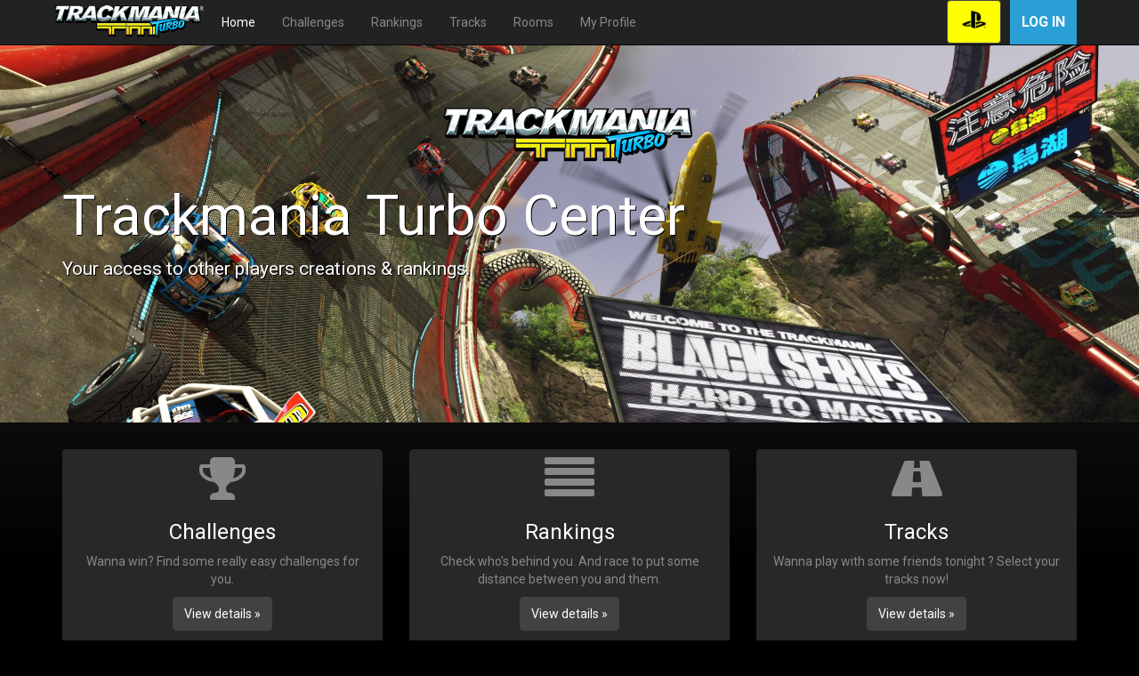

--- FILE ---
content_type: text/html; charset=UTF-8
request_url: https://players.turbo.trackmania.com/ps4?mapUid=C8Vu2WU4VxEPpXaYSnnZp8xGUob&_locale=fr
body_size: 21181
content:
<!DOCTYPE html>
<html>
<head>
    <meta charset="UTF-8"/>
            <meta http-equiv="X-UA-Compatible" content="IE=edge"/>
        <meta name="viewport" content="width=device-width, initial-scale=1">
        <meta property="og:url" content="https://players.turbo.trackmania.com/ps4?_locale=fr&amp;mapUid=C8Vu2WU4VxEPpXaYSnnZp8xGUob"/>
        <meta property="og:type" content="website"/>
        <meta property="og:locale" content="en"/>
        <title>TMTurbo</title>
            <link href="https://maxcdn.bootstrapcdn.com/bootswatch/3.3.7/cyborg/bootstrap.min.css" rel="stylesheet"
              integrity="sha384-D9XILkoivXN+bcvB2kSOowkIvIcBbNdoDQvfBNsxYAIieZbx8/SI4NeUvrRGCpDi"
              crossorigin="anonymous">
        <link rel="stylesheet" href="https://maxcdn.bootstrapcdn.com/font-awesome/4.4.0/css/font-awesome.min.css">
        <link rel="stylesheet"
              href="//cdnjs.cloudflare.com/ajax/libs/bootstrap-select/1.10.0/css/bootstrap-select.min.css">
        <link rel="stylesheet" href="/css/app.css">
                <link rel="icon" type="image/x-icon" href="/tmt_favicon.png"/>
</head>
<body>
    <nav class="navbar navbar-inverse navbar-fixed-top">
        <div class="container">
            <div class="navbar-header">
                <button type="button" class="navbar-toggle collapsed" data-toggle="collapse" data-target="#navbar"
                        aria-expanded="false" aria-controls="navbar">
                    <span class="sr-only">Toggle navigation</span>
                    <span class="icon-bar"></span>
                    <span class="icon-bar"></span>
                    <span class="icon-bar"></span>
                </button>
                <a class="navbar-brand" href="/ps4">
                    <img src="/img/tmt-logo.png" alt="TMTurbo"/>
                </a>
            </div>
            <div id="navbar" class="collapse navbar-collapse">
                <ul class="nav navbar-nav">
                                            <li class="dropdown visible-sm visible-md">
                            <a href="#" class="dropdown-toggle" data-toggle="dropdown">Menu <b class="caret"></b></a>
                            <ul class="dropdown-menu">
                                <li class="active visible-sm visible-md">
                                    <a href="/ps4">Home</a>
                                </li>
                                <li class=" visible-sm visible-md">
                                    <a href="/ps4/challenges">Challenges</a>
                                </li>
                                <li class=" visible-sm visible-md">
                                    <a href="/ps4/rankings">Rankings</a>
                                </li>
                                <li class=" visible-sm visible-md">
                                    <a href="/ps4/maps">Tracks</a>
                                </li>
                                <li class=" visible-sm visible-md">
                                    <a href="/ps4/rooms">Rooms</a>
                                </li>
                                <li class=" visible-sm visible-md">
                                    <a href="/ps4/profile">My Profile</a>
                                </li>
                            </ul>
                        </li>
                        <li class="active visible-lg visible-xs">
                            <a href="/ps4">Home</a>
                        </li>
                        <li class=" visible-lg visible-xs">
                            <a href="/ps4/challenges">Challenges</a>
                        </li>
                        <li class=" visible-lg visible-xs">
                            <a href="/ps4/rankings">Rankings</a>
                        </li>
                        <li class=" visible-lg visible-xs">
                            <a href="/ps4/maps">Tracks</a>
                        </li>
                        <li class=" visible-lg visible-xs">
                            <a href="/ps4/rooms">Rooms</a>
                        </li>
                        <li class=" visible-lg visible-xs">
                            <a href="/ps4/profile">My Profile</a>
                        </li>
                                    </ul>
                <ul class="nav navbar-nav navbar-right hidden-xs">
                </ul>
                                    <button type="button" id="login-xs" class="btn btn-primary uplay-connect-btn navbar-right"
                            data-toggle="modal"
                            data-target="#loginModal">
                        Log in
                    </button>
                    <button class="btn btn-default navbar-right btn-platform" type="button" style="margin: 0 10px;"
                            data-toggle="modal" data-target="#platformModal">
                        <img src="/img/ps4-black.png" height="31"/>
                    </button>
                            </div>
        </div>
    </nav>
    <div class="container">
        <div class="modal fade" id="platformModal" tabindex="-1" role="dialog">
            <div class="modal-dialog">
                <div class="modal-content">
                    <div class="modal-header">
                        <button type="button" class="close" data-dismiss="modal" aria-label="Close"><span
                                aria-hidden="true">&times;</span></button>
                        <h4 class="modal-title">Select platform</h4>
                    </div>
                    <div class="modal-body">
                        <div class="row">
                                                                                        <div class="col-xs-4">
                                    <a role="button" class="btn btn-default btn-block"
                                        
                                       href="/pc">
                                        <img src="/img/pc.png" height="31"/>
                                    </a>
                                                                                                        </div>
                                                            <div class="col-xs-4">
                                    <a role="button" class="btn btn-default btn-block"
                                        
                                       href="/xb1">
                                        <img src="/img/xb1.png" height="31"/>
                                    </a>
                                                                                                        </div>
                                                            <div class="col-xs-4">
                                    <a role="button" class="btn btn-default btn-block"
                                        data-dismiss="modal"
                                       href="">
                                        <img src="/img/ps4.png" height="31"/>
                                    </a>
                                                                                                                &nbsp;<p
                                        class="label label-info center-block">Current</p>
                                                                    </div>
                                                    </div>
                    </div>
                </div>
            </div>
        </div>
                    <div class="modal fade" id="loginModal" tabindex="-1" role="dialog">
                <div class="modal-dialog modal-md" role="document">
                    <div class="modal-content">
                        <div class="modal-body" style="height: 655px;">
                            <iframe class="iFrame" style="width: 100%; height: 100%; border: 0;"
                                    src="https://connect.ubisoft.com/login?appId=0B853953-7BFE-49B8-8A3D-9C00745FC3A9&amp;genomeId=542A1558-6975-492A-A0EC-43E5E66F426C&amp;lang=en&amp;nextUrl=https%3A%2F%2Fplayers.turbo.trackmania.com%2Flogin%3Fplatform%3Dps4%26mapUid%3DC8Vu2WU4VxEPpXaYSnnZp8xGUob%26_locale%3Dfr%26nextUrl%3Dhttps%253A%2F%2Fplayers.turbo.trackmania.com%2Fps4%253F_locale%253Dfr%2526mapUid%253DC8Vu2WU4VxEPpXaYSnnZp8xGUob">
                            </iframe>
                        </div>
                    </div>
                </div>
            </div>
            </div>
        <div class="jumbotron" style="height: 425px; margin-bottom: 30px">
        <div class="container">
            <img class="img-responsive img-center" src="/img/tmt-logo.png" alt="TMTurbo_logo">
            <h1>Trackmania Turbo Center</h1>

            <p>Your access to other players creations &amp; rankings.</p>

        </div>
    </div>
            <div class="container">
                                                    
                        
                <!-- Example row of columns -->
        <div class="row">
        <div class="col-md-4 col-sm-6">
            <div class="thumbnail feature-block text-center">
                <i class="fa fa-trophy fa-4x"></i>
                <div class="caption">
                    <h4>Challenges</h4>
                    <p>
                        Wanna win? Find some really easy challenges for you.
                    </p>

                    <p>
                        <a class="btn btn-default" href="/ps4/challenges"
                           role="button">
                            View details &raquo;
                        </a>
                    </p>
                </div>
            </div>
        </div>
        <div class="col-md-4 col-sm-6">
            <div class="thumbnail feature-block text-center">
                <i class="fa fa-align-justify fa-4x"></i>
                <div class="caption">
                    <h4>Rankings</h4>
                    <p>
                        Check who&#039;s behind you. And race to put some distance between you and them.
                    </p>

                    <p>
                        <a class="btn btn-default" href="/ps4/rankings"
                           role="button">
                            View details &raquo;
                        </a>
                    </p>
                </div>
            </div>
        </div>
        <div class="clearfix visible-sm"></div>
        <div class="col-md-4 col-sm-6">
            <div class="thumbnail feature-block text-center">
                <i class="fa fa-road fa-4x"></i>
                <div class="caption">
                    <h4>Tracks</h4>
                    <p>
                        Wanna play with some friends tonight ? Select your tracks now!
                    </p>

                    <p>
                        <a class="btn btn-default" href="/ps4/maps"
                           role="button">
                            View details &raquo;
                        </a>
                    </p>
                </div>
            </div>
        </div>
        <div class="clearfix visible-md visible-lg"></div>
        <div class="col-md-4 col-sm-6">
            <div class="thumbnail feature-block text-center">
                <i class="fa fa-gamepad fa-4x"></i>
                <div class="caption">
                    <h4>Rooms</h4>
                    <p>
                        Wanna play online tonight? Find a cool room to stay.
                    <p>
                        <a class="btn btn-default" href="/ps4/rooms"
                           role="button">
                            View details &raquo;
                        </a>
                    </p>
                </div>
            </div>
        </div>
        <div class="col-md-4 col-sm-6">
            <div class="thumbnail feature-block text-center">
                <i class="fa fa-user fa-4x"></i>
                <div class="caption">
                    <h4>My profile</h4>
                    <p>
                        Wanna be famous? Share the link to your profile!
                    </p>

                    <p>
                        <a class="btn btn-default"
                           href="/ps4/profile"
                           role="button">
                            View details &raquo;
                        </a>
                    </p>
                </div>
            </div>
        </div>
    </div>

                            <hr/>

                <footer>
                    <div class="row">
                        <div class="col-sm-4 col-xs-6 text-center footer-item">
                            <a target="_blank" href="http://www.ubisoft.com">
                                <img src="/img/ubisoft-white.png"
                                     alt="Ubisoft (White Text - Transparent BG - 100px height)">
                            </a>
                        </div>
                        <div class="col-sm-4 col-xs-6 text-center footer-item">
                            <a target="_blank" href="http://www.uplay.com">
                                <img src="/img/UbisoftClub_logo_white.png"
                                     alt="uplay_logo_white_trans">
                            </a>
                        </div>
                        <div class="col-sm-4 col-xs-6 text-center footer-item">
                            <a target="_blank" href="http://www.nadeo.com/ ">
                                <img src="/img/logo_nadeo.png"
                                     alt="logo_nadeo">
                            </a>
                        </div>
                    </div>
                    <div class="row">
                        <div class="col-sm-4 col-xs-6 text-center footer-item">
                            <a target="_blank" href="http://www.pegi.info">
                                <img src="/img/PEGI.png"
                                     alt="PEGI 3 (Green - Black border - White text)">
                            </a>
                        </div>
                        <div class="col-sm-4 col-xs-6 text-center footer-item">
                            <a target="_blank" href="http://www.esrb.org/ratings/ratings_guide.jsp">
                                <img src="/img/esrb.jpg"
                                     alt="[ESRB-2013] RP - MyContainInappContent [Flat Image]">
                            </a>
                        </div>
                        <div class="col-sm-4 col-xs-6 text-center footer-item">
                            <a target="_blank" href="http://www.ubi.com/enca/Info/Info.aspx?tagname=PrivacyPolicy">
                                <img src="/img/esrb-privacy.png"
                                     alt="ESRB Privacy Certified (Transparent height 100px)">
                            </a>
                        </div>
                    </div>
                    <p>
                        <small>
                            © 2015 Ubisoft Entertainment.
                            All Rights Reserved. Ubisoft and the Ubisoft logo are trademarks of Ubisoft Entertainment in
                            the US and/or other countries.
                            Nadeo and Trackmania logo are trademarks of Nadeo in the US and/or other countries.
                            Nadeo is a Ubisoft Entertainment company.
                        </small>
                    </p>
                    <br>

                    <div class="row">
                        <div class="col-xs-6 col-sm-3">
                            <div class="dropup">
                                <button class="btn btn-default dropdown-toggle" type="button" id="local_dropdown"
                                        data-toggle="dropdown" aria-haspopup="true" aria-expanded="true">
                                    English
                                    <span class="caret"></span>
                                </button>
                                <ul class="dropdown-menu" aria-labelledby="local_dropdown">
                                                                            <li class="">
                                            <a href="/ps4?mapUid=C8Vu2WU4VxEPpXaYSnnZp8xGUob&amp;_locale=de">
                                                Deutsch
                                            </a>
                                        </li>
                                                                            <li class="active">
                                            <a href="/ps4?mapUid=C8Vu2WU4VxEPpXaYSnnZp8xGUob&amp;_locale=en">
                                                English
                                            </a>
                                        </li>
                                                                            <li class="">
                                            <a href="/ps4?mapUid=C8Vu2WU4VxEPpXaYSnnZp8xGUob&amp;_locale=es">
                                                Español
                                            </a>
                                        </li>
                                                                            <li class="">
                                            <a href="/ps4?mapUid=C8Vu2WU4VxEPpXaYSnnZp8xGUob&amp;_locale=fr">
                                                Français
                                            </a>
                                        </li>
                                                                            <li class="">
                                            <a href="/ps4?mapUid=C8Vu2WU4VxEPpXaYSnnZp8xGUob&amp;_locale=it">
                                                Italiano
                                            </a>
                                        </li>
                                                                    </ul>
                            </div>
                        </div>
                        <div class="col-xs-6 col-sm-push-6 col-sm-3" style="text-align: right">
                            <a class="btn btn-default"
                               href="/ps4/status">
                                Server status
                            </a>
                        </div>
                        <div class="clearfix visible-xs"></div>
                        <div class="col-sm-6 col-sm-pull-3 text-center">
                            <a href="https://legal.ubi.com/LegalInfoUbisoftEMEA/"
                               target="_blank"
                               style="text-decoration:underline;text-shadow: 1px 1px 1px #000;color:#FFF;!important">
                                LEGAL INFORMATION
                            </a>
                            &nbsp;
                            <a href="https://legal.ubi.com/termsofuse"
                               target="_blank"
                               style="text-decoration:underline;text-shadow: 1px 1px 1px #000;color:#FFF;!important">
                                UBISOFT TERMS OF USE
                            </a>
                            &nbsp;
                            <a href="https://legal.ubi.com/privacypolicy"
                               target="_blank"
                               style="text-decoration:underline;text-shadow: 1px 1px 1px #000;color:#FFF;!important">
                                UBISOFT PRIVACY POLICY
                            </a>
                        </div>

                    </div>
                </footer>
                    </div>
        <script src="https://code.jquery.com/jquery-2.2.4.min.js"></script>
    <script src="https://ubistatic2-a.akamaihd.net/uplay-connect/v3/prod/default/sdk/connectSdkPublic.js"></script>
    <script src="https://maxcdn.bootstrapcdn.com/bootstrap/3.3.6/js/bootstrap.js"></script>
    <script src="//cdnjs.cloudflare.com/ajax/libs/bootstrap-select/1.10.0/js/bootstrap-select.min.js"></script>
    <script src="/js/app.js"></script>
    <script type="text/javascript">
        function logout() {
            Connect.init({
                env: 'PROD',
                appId: "0B853953-7BFE-49B8-8A3D-9C00745FC3A9",
                genomeId: "542A1558-6975-492A-A0EC-43E5E66F426C",
                lang: "en-US",
                nextUrl: "https://players.turbo.trackmania.com/ps4?_locale=fr&amp;mapUid=C8Vu2WU4VxEPpXaYSnnZp8xGUob",
                thirdPartyCookiesSupport: false
            });
            Connect.sdk.subscribe(function(sdk) {
                connectSDK = sdk; // It is needed to save the sdk as a variable if you need to call the sdk later outside of this callback
                connectSDK.getTicket().subscribe(function(getTicketResponse) {
                    if (getTicketResponse.status === 'ok') {
                        connectSDK.logout(getTicketResponse.payload.ticket, getTicketResponse.payload.sessionId).subscribe(function(s) {
                            // Logged out
                        });
                    } else {
                        // User is not logged in
                    }
                    window.location.href = 'https://players.turbo.trackmania.com/logout';
                });
            });
        }
            </script>
</body>
</html>


--- FILE ---
content_type: text/html
request_url: https://connect.ubisoft.com/login?appId=0B853953-7BFE-49B8-8A3D-9C00745FC3A9&genomeId=542A1558-6975-492A-A0EC-43E5E66F426C&lang=en&nextUrl=https%3A%2F%2Fplayers.turbo.trackmania.com%2Flogin%3Fplatform%3Dps4%26mapUid%3DC8Vu2WU4VxEPpXaYSnnZp8xGUob%26_locale%3Dfr%26nextUrl%3Dhttps%253A%2F%2Fplayers.turbo.trackmania.com%2Fps4%253F_locale%253Dfr%2526mapUid%253DC8Vu2WU4VxEPpXaYSnnZp8xGUob
body_size: 6539
content:
<!doctype html>
<html>

<head>
    <meta http-equiv="X-UA-Compatible" content="IE=edge">
    <meta charset="utf-8" />
    <meta name="viewport" content="width=device-width, initial-scale=1, shrink-to-fit=no">
    <link rel='shortcut icon' type='image/x-icon' href='https://ubistatic-a.ubisoft.com/0176/common/images/favicon.ico' />
    <base href="/">
    <title>Ubisoft WebAuth</title>
    <meta http-equiv="content-type" content="text/html; charset=utf-8" />
    <script>
        function initializeWebAuth() {
            if (window.webAuth) {
                return;
            }

            const params = new URLSearchParams(window.location.search);
            const darkThemeAppIds = ['74e71609-1ddf-47da-9073-71ac3aa8c90c'];
            const useDarkTheme = darkThemeAppIds.indexOf(params.get('appId')) !== -1;

            window.webAuth = { useDarkTheme };
        }

        function applyThemeToLoader() {
            if (!window.webAuth) {
                return;
            }
            
            const loaderParentElement = document.getElementById('initialLoadingScreen');
            if (!loaderParentElement || !window.webAuth.useDarkTheme || document.getElementById('dark-theme-override')) {
                return;
            }

            const darkThemeCss = `
                .loading-screen {
                    background: #0d0d0d;
                }
                .loading-screen .logo {
                    filter: invert(1);
                }
            `;

            const darkStyleOverride = document.createElement('style');
            darkStyleOverride.textContent = darkThemeCss;
            darkStyleOverride.id = 'dark-theme-override';
            loaderParentElement.parentNode.insertBefore(darkStyleOverride, loaderParentElement.nextSibling);
        }
    </script>
</head>

<body>
    <div id='initialLoadingScreen'>
        <style>
            @-moz-keyframes loader {
                0% {
                    -moz-transform: scale(0.8);
                    opacity: 0
                }

                50% {
                    -moz-transform: scale(1);
                    opacity: 1
                }

                60% {
                    -moz-transform: scale(1);
                    opacity: 1
                }

                100% {
                    -moz-transform: scale(0.8);
                    opacity: 0
                }
            }

            @-webkit-keyframes loader {
                0% {
                    -webkit-transform: scale(0.8);
                    opacity: 0
                }

                50% {
                    -webkit-transform: scale(1);
                    opacity: 1
                }

                60% {
                    -webkit-transform: scale(1);
                    opacity: 1
                }

                100% {
                    -webkit-transform: scale(0.8);
                    opacity: 0
                }
            }

            @keyframes loader {
                0% {
                    transform: scale(0.8);
                    opacity: 0
                }

                50% {
                    transform: scale(1);
                    opacity: 1
                }

                60% {
                    transform: scale(1);
                    opacity: 1
                }

                100% {
                    transform: scale(0.8);
                    opacity: 0
                }
            }

            .loading-screen {
                background: #000;
                height: 100%;
                left: 0;
                position: fixed;
                top: 0;
                -webkit-transform: translate3d(0, 0, 0);
                -moz-transform: translate3d(0, 0, 0);
                -ms-transform: translate3d(0, 0, 0);
                -o-transform: translate3d(0, 0, 0);
                transform: translate3d(0, 0, 0);
                -webkit-transition: -webkit-transform 750ms ease;
                -moz-transition: -moz-transform 750ms ease;
                -o-transition: -o-transform 750ms ease;
                transition: transform 750ms ease;
                width: 100%;
                z-index: 99999
            }

            .loading-screen .logo {
                height: 100px;
                left: 50%;
                margin: -50px 0 0 -50px;
                opacity: 0;
                position: absolute;
                text-indent: -9999px;
                top: 50%;
                width: 100px
            }

            .loading-screen .logo {
                background: url("https://ubistatic-a.ubisoft.com/0176/common/images/ubi-mark.svg") no-repeat 0 0;
                background-size: 100%;
                -webkit-transform: scale(1);
                -moz-transform: scale(1);
                -ms-transform: scale(1);
                -o-transform: scale(1);
                transform: scale(1)
            }

            .loading-screen .logo.animate {
                -webkit-perspective: 1000;
                perspective: 1000;
                -webkit-backface-visibility: hidden;
                -moz-backface-visibility: hidden;
                -ms-backface-visibility: hidden;
                backface-visibility: hidden;
                -webkit-animation: loader 1.75s ease infinite;
                -moz-animation: loader 1.75s ease infinite;
                animation: loader 1.75s ease infinite
            }

            .no-cssanimations .loading-screen .logo {
                background: transparent url("https://ubistatic-a.ubisoft.com/0176/common/animations/loader_loop.gif") no-repeat 50% 50%/100px 100px fixed
            }

            .loading-screen {
                background-color: #ffffff
            }

            .loading-screen .logo {
                background: url("https://ubistatic-a.ubisoft.com/0176/common/images/ubi-mark-dark.svg") no-repeat 0 0
            }
        </style>
        <div id="loadingScreen" class="loading-screen">
            <span class="logo animate">Ubisoft</span>
        </div>
    </div>
    <app-component></app-component>
    <script>
        initializeWebAuth();
        applyThemeToLoader();
    </script>
<script type="text/javascript" src="https://ubistatic-a.ubisoft.com/0176/prod/bundles/dist/polyfills36d8f8051c9c2ddaa0a0.bundle.js"></script><script type="text/javascript" src="https://ubistatic-a.ubisoft.com/0176/prod/bundles/dist/vendor36d8f8051c9c2ddaa0a0.bundle.js"></script><script type="text/javascript" src="https://ubistatic-a.ubisoft.com/0176/prod/bundles/dist/app36d8f8051c9c2ddaa0a0.bundle.js"></script></body>
</body>
</html>

--- FILE ---
content_type: text/html; charset=utf-8
request_url: https://www.google.com/recaptcha/enterprise/anchor?ar=1&k=6LdppGgaAAAAAIY-ZNmQN3KCmGa2FnMrtB0QhJvc&co=aHR0cHM6Ly9jb25uZWN0LnViaXNvZnQuY29tOjQ0Mw..&hl=en-us&v=7gg7H51Q-naNfhmCP3_R47ho&size=normal&sa=BasicAuthentication&anchor-ms=20000&execute-ms=15000&cb=fwptk2xr4e7l
body_size: 49105
content:
<!DOCTYPE HTML><html dir="ltr" lang="en"><head><meta http-equiv="Content-Type" content="text/html; charset=UTF-8">
<meta http-equiv="X-UA-Compatible" content="IE=edge">
<title>reCAPTCHA</title>
<style type="text/css">
/* cyrillic-ext */
@font-face {
  font-family: 'Roboto';
  font-style: normal;
  font-weight: 400;
  font-stretch: 100%;
  src: url(//fonts.gstatic.com/s/roboto/v48/KFO7CnqEu92Fr1ME7kSn66aGLdTylUAMa3GUBHMdazTgWw.woff2) format('woff2');
  unicode-range: U+0460-052F, U+1C80-1C8A, U+20B4, U+2DE0-2DFF, U+A640-A69F, U+FE2E-FE2F;
}
/* cyrillic */
@font-face {
  font-family: 'Roboto';
  font-style: normal;
  font-weight: 400;
  font-stretch: 100%;
  src: url(//fonts.gstatic.com/s/roboto/v48/KFO7CnqEu92Fr1ME7kSn66aGLdTylUAMa3iUBHMdazTgWw.woff2) format('woff2');
  unicode-range: U+0301, U+0400-045F, U+0490-0491, U+04B0-04B1, U+2116;
}
/* greek-ext */
@font-face {
  font-family: 'Roboto';
  font-style: normal;
  font-weight: 400;
  font-stretch: 100%;
  src: url(//fonts.gstatic.com/s/roboto/v48/KFO7CnqEu92Fr1ME7kSn66aGLdTylUAMa3CUBHMdazTgWw.woff2) format('woff2');
  unicode-range: U+1F00-1FFF;
}
/* greek */
@font-face {
  font-family: 'Roboto';
  font-style: normal;
  font-weight: 400;
  font-stretch: 100%;
  src: url(//fonts.gstatic.com/s/roboto/v48/KFO7CnqEu92Fr1ME7kSn66aGLdTylUAMa3-UBHMdazTgWw.woff2) format('woff2');
  unicode-range: U+0370-0377, U+037A-037F, U+0384-038A, U+038C, U+038E-03A1, U+03A3-03FF;
}
/* math */
@font-face {
  font-family: 'Roboto';
  font-style: normal;
  font-weight: 400;
  font-stretch: 100%;
  src: url(//fonts.gstatic.com/s/roboto/v48/KFO7CnqEu92Fr1ME7kSn66aGLdTylUAMawCUBHMdazTgWw.woff2) format('woff2');
  unicode-range: U+0302-0303, U+0305, U+0307-0308, U+0310, U+0312, U+0315, U+031A, U+0326-0327, U+032C, U+032F-0330, U+0332-0333, U+0338, U+033A, U+0346, U+034D, U+0391-03A1, U+03A3-03A9, U+03B1-03C9, U+03D1, U+03D5-03D6, U+03F0-03F1, U+03F4-03F5, U+2016-2017, U+2034-2038, U+203C, U+2040, U+2043, U+2047, U+2050, U+2057, U+205F, U+2070-2071, U+2074-208E, U+2090-209C, U+20D0-20DC, U+20E1, U+20E5-20EF, U+2100-2112, U+2114-2115, U+2117-2121, U+2123-214F, U+2190, U+2192, U+2194-21AE, U+21B0-21E5, U+21F1-21F2, U+21F4-2211, U+2213-2214, U+2216-22FF, U+2308-230B, U+2310, U+2319, U+231C-2321, U+2336-237A, U+237C, U+2395, U+239B-23B7, U+23D0, U+23DC-23E1, U+2474-2475, U+25AF, U+25B3, U+25B7, U+25BD, U+25C1, U+25CA, U+25CC, U+25FB, U+266D-266F, U+27C0-27FF, U+2900-2AFF, U+2B0E-2B11, U+2B30-2B4C, U+2BFE, U+3030, U+FF5B, U+FF5D, U+1D400-1D7FF, U+1EE00-1EEFF;
}
/* symbols */
@font-face {
  font-family: 'Roboto';
  font-style: normal;
  font-weight: 400;
  font-stretch: 100%;
  src: url(//fonts.gstatic.com/s/roboto/v48/KFO7CnqEu92Fr1ME7kSn66aGLdTylUAMaxKUBHMdazTgWw.woff2) format('woff2');
  unicode-range: U+0001-000C, U+000E-001F, U+007F-009F, U+20DD-20E0, U+20E2-20E4, U+2150-218F, U+2190, U+2192, U+2194-2199, U+21AF, U+21E6-21F0, U+21F3, U+2218-2219, U+2299, U+22C4-22C6, U+2300-243F, U+2440-244A, U+2460-24FF, U+25A0-27BF, U+2800-28FF, U+2921-2922, U+2981, U+29BF, U+29EB, U+2B00-2BFF, U+4DC0-4DFF, U+FFF9-FFFB, U+10140-1018E, U+10190-1019C, U+101A0, U+101D0-101FD, U+102E0-102FB, U+10E60-10E7E, U+1D2C0-1D2D3, U+1D2E0-1D37F, U+1F000-1F0FF, U+1F100-1F1AD, U+1F1E6-1F1FF, U+1F30D-1F30F, U+1F315, U+1F31C, U+1F31E, U+1F320-1F32C, U+1F336, U+1F378, U+1F37D, U+1F382, U+1F393-1F39F, U+1F3A7-1F3A8, U+1F3AC-1F3AF, U+1F3C2, U+1F3C4-1F3C6, U+1F3CA-1F3CE, U+1F3D4-1F3E0, U+1F3ED, U+1F3F1-1F3F3, U+1F3F5-1F3F7, U+1F408, U+1F415, U+1F41F, U+1F426, U+1F43F, U+1F441-1F442, U+1F444, U+1F446-1F449, U+1F44C-1F44E, U+1F453, U+1F46A, U+1F47D, U+1F4A3, U+1F4B0, U+1F4B3, U+1F4B9, U+1F4BB, U+1F4BF, U+1F4C8-1F4CB, U+1F4D6, U+1F4DA, U+1F4DF, U+1F4E3-1F4E6, U+1F4EA-1F4ED, U+1F4F7, U+1F4F9-1F4FB, U+1F4FD-1F4FE, U+1F503, U+1F507-1F50B, U+1F50D, U+1F512-1F513, U+1F53E-1F54A, U+1F54F-1F5FA, U+1F610, U+1F650-1F67F, U+1F687, U+1F68D, U+1F691, U+1F694, U+1F698, U+1F6AD, U+1F6B2, U+1F6B9-1F6BA, U+1F6BC, U+1F6C6-1F6CF, U+1F6D3-1F6D7, U+1F6E0-1F6EA, U+1F6F0-1F6F3, U+1F6F7-1F6FC, U+1F700-1F7FF, U+1F800-1F80B, U+1F810-1F847, U+1F850-1F859, U+1F860-1F887, U+1F890-1F8AD, U+1F8B0-1F8BB, U+1F8C0-1F8C1, U+1F900-1F90B, U+1F93B, U+1F946, U+1F984, U+1F996, U+1F9E9, U+1FA00-1FA6F, U+1FA70-1FA7C, U+1FA80-1FA89, U+1FA8F-1FAC6, U+1FACE-1FADC, U+1FADF-1FAE9, U+1FAF0-1FAF8, U+1FB00-1FBFF;
}
/* vietnamese */
@font-face {
  font-family: 'Roboto';
  font-style: normal;
  font-weight: 400;
  font-stretch: 100%;
  src: url(//fonts.gstatic.com/s/roboto/v48/KFO7CnqEu92Fr1ME7kSn66aGLdTylUAMa3OUBHMdazTgWw.woff2) format('woff2');
  unicode-range: U+0102-0103, U+0110-0111, U+0128-0129, U+0168-0169, U+01A0-01A1, U+01AF-01B0, U+0300-0301, U+0303-0304, U+0308-0309, U+0323, U+0329, U+1EA0-1EF9, U+20AB;
}
/* latin-ext */
@font-face {
  font-family: 'Roboto';
  font-style: normal;
  font-weight: 400;
  font-stretch: 100%;
  src: url(//fonts.gstatic.com/s/roboto/v48/KFO7CnqEu92Fr1ME7kSn66aGLdTylUAMa3KUBHMdazTgWw.woff2) format('woff2');
  unicode-range: U+0100-02BA, U+02BD-02C5, U+02C7-02CC, U+02CE-02D7, U+02DD-02FF, U+0304, U+0308, U+0329, U+1D00-1DBF, U+1E00-1E9F, U+1EF2-1EFF, U+2020, U+20A0-20AB, U+20AD-20C0, U+2113, U+2C60-2C7F, U+A720-A7FF;
}
/* latin */
@font-face {
  font-family: 'Roboto';
  font-style: normal;
  font-weight: 400;
  font-stretch: 100%;
  src: url(//fonts.gstatic.com/s/roboto/v48/KFO7CnqEu92Fr1ME7kSn66aGLdTylUAMa3yUBHMdazQ.woff2) format('woff2');
  unicode-range: U+0000-00FF, U+0131, U+0152-0153, U+02BB-02BC, U+02C6, U+02DA, U+02DC, U+0304, U+0308, U+0329, U+2000-206F, U+20AC, U+2122, U+2191, U+2193, U+2212, U+2215, U+FEFF, U+FFFD;
}
/* cyrillic-ext */
@font-face {
  font-family: 'Roboto';
  font-style: normal;
  font-weight: 500;
  font-stretch: 100%;
  src: url(//fonts.gstatic.com/s/roboto/v48/KFO7CnqEu92Fr1ME7kSn66aGLdTylUAMa3GUBHMdazTgWw.woff2) format('woff2');
  unicode-range: U+0460-052F, U+1C80-1C8A, U+20B4, U+2DE0-2DFF, U+A640-A69F, U+FE2E-FE2F;
}
/* cyrillic */
@font-face {
  font-family: 'Roboto';
  font-style: normal;
  font-weight: 500;
  font-stretch: 100%;
  src: url(//fonts.gstatic.com/s/roboto/v48/KFO7CnqEu92Fr1ME7kSn66aGLdTylUAMa3iUBHMdazTgWw.woff2) format('woff2');
  unicode-range: U+0301, U+0400-045F, U+0490-0491, U+04B0-04B1, U+2116;
}
/* greek-ext */
@font-face {
  font-family: 'Roboto';
  font-style: normal;
  font-weight: 500;
  font-stretch: 100%;
  src: url(//fonts.gstatic.com/s/roboto/v48/KFO7CnqEu92Fr1ME7kSn66aGLdTylUAMa3CUBHMdazTgWw.woff2) format('woff2');
  unicode-range: U+1F00-1FFF;
}
/* greek */
@font-face {
  font-family: 'Roboto';
  font-style: normal;
  font-weight: 500;
  font-stretch: 100%;
  src: url(//fonts.gstatic.com/s/roboto/v48/KFO7CnqEu92Fr1ME7kSn66aGLdTylUAMa3-UBHMdazTgWw.woff2) format('woff2');
  unicode-range: U+0370-0377, U+037A-037F, U+0384-038A, U+038C, U+038E-03A1, U+03A3-03FF;
}
/* math */
@font-face {
  font-family: 'Roboto';
  font-style: normal;
  font-weight: 500;
  font-stretch: 100%;
  src: url(//fonts.gstatic.com/s/roboto/v48/KFO7CnqEu92Fr1ME7kSn66aGLdTylUAMawCUBHMdazTgWw.woff2) format('woff2');
  unicode-range: U+0302-0303, U+0305, U+0307-0308, U+0310, U+0312, U+0315, U+031A, U+0326-0327, U+032C, U+032F-0330, U+0332-0333, U+0338, U+033A, U+0346, U+034D, U+0391-03A1, U+03A3-03A9, U+03B1-03C9, U+03D1, U+03D5-03D6, U+03F0-03F1, U+03F4-03F5, U+2016-2017, U+2034-2038, U+203C, U+2040, U+2043, U+2047, U+2050, U+2057, U+205F, U+2070-2071, U+2074-208E, U+2090-209C, U+20D0-20DC, U+20E1, U+20E5-20EF, U+2100-2112, U+2114-2115, U+2117-2121, U+2123-214F, U+2190, U+2192, U+2194-21AE, U+21B0-21E5, U+21F1-21F2, U+21F4-2211, U+2213-2214, U+2216-22FF, U+2308-230B, U+2310, U+2319, U+231C-2321, U+2336-237A, U+237C, U+2395, U+239B-23B7, U+23D0, U+23DC-23E1, U+2474-2475, U+25AF, U+25B3, U+25B7, U+25BD, U+25C1, U+25CA, U+25CC, U+25FB, U+266D-266F, U+27C0-27FF, U+2900-2AFF, U+2B0E-2B11, U+2B30-2B4C, U+2BFE, U+3030, U+FF5B, U+FF5D, U+1D400-1D7FF, U+1EE00-1EEFF;
}
/* symbols */
@font-face {
  font-family: 'Roboto';
  font-style: normal;
  font-weight: 500;
  font-stretch: 100%;
  src: url(//fonts.gstatic.com/s/roboto/v48/KFO7CnqEu92Fr1ME7kSn66aGLdTylUAMaxKUBHMdazTgWw.woff2) format('woff2');
  unicode-range: U+0001-000C, U+000E-001F, U+007F-009F, U+20DD-20E0, U+20E2-20E4, U+2150-218F, U+2190, U+2192, U+2194-2199, U+21AF, U+21E6-21F0, U+21F3, U+2218-2219, U+2299, U+22C4-22C6, U+2300-243F, U+2440-244A, U+2460-24FF, U+25A0-27BF, U+2800-28FF, U+2921-2922, U+2981, U+29BF, U+29EB, U+2B00-2BFF, U+4DC0-4DFF, U+FFF9-FFFB, U+10140-1018E, U+10190-1019C, U+101A0, U+101D0-101FD, U+102E0-102FB, U+10E60-10E7E, U+1D2C0-1D2D3, U+1D2E0-1D37F, U+1F000-1F0FF, U+1F100-1F1AD, U+1F1E6-1F1FF, U+1F30D-1F30F, U+1F315, U+1F31C, U+1F31E, U+1F320-1F32C, U+1F336, U+1F378, U+1F37D, U+1F382, U+1F393-1F39F, U+1F3A7-1F3A8, U+1F3AC-1F3AF, U+1F3C2, U+1F3C4-1F3C6, U+1F3CA-1F3CE, U+1F3D4-1F3E0, U+1F3ED, U+1F3F1-1F3F3, U+1F3F5-1F3F7, U+1F408, U+1F415, U+1F41F, U+1F426, U+1F43F, U+1F441-1F442, U+1F444, U+1F446-1F449, U+1F44C-1F44E, U+1F453, U+1F46A, U+1F47D, U+1F4A3, U+1F4B0, U+1F4B3, U+1F4B9, U+1F4BB, U+1F4BF, U+1F4C8-1F4CB, U+1F4D6, U+1F4DA, U+1F4DF, U+1F4E3-1F4E6, U+1F4EA-1F4ED, U+1F4F7, U+1F4F9-1F4FB, U+1F4FD-1F4FE, U+1F503, U+1F507-1F50B, U+1F50D, U+1F512-1F513, U+1F53E-1F54A, U+1F54F-1F5FA, U+1F610, U+1F650-1F67F, U+1F687, U+1F68D, U+1F691, U+1F694, U+1F698, U+1F6AD, U+1F6B2, U+1F6B9-1F6BA, U+1F6BC, U+1F6C6-1F6CF, U+1F6D3-1F6D7, U+1F6E0-1F6EA, U+1F6F0-1F6F3, U+1F6F7-1F6FC, U+1F700-1F7FF, U+1F800-1F80B, U+1F810-1F847, U+1F850-1F859, U+1F860-1F887, U+1F890-1F8AD, U+1F8B0-1F8BB, U+1F8C0-1F8C1, U+1F900-1F90B, U+1F93B, U+1F946, U+1F984, U+1F996, U+1F9E9, U+1FA00-1FA6F, U+1FA70-1FA7C, U+1FA80-1FA89, U+1FA8F-1FAC6, U+1FACE-1FADC, U+1FADF-1FAE9, U+1FAF0-1FAF8, U+1FB00-1FBFF;
}
/* vietnamese */
@font-face {
  font-family: 'Roboto';
  font-style: normal;
  font-weight: 500;
  font-stretch: 100%;
  src: url(//fonts.gstatic.com/s/roboto/v48/KFO7CnqEu92Fr1ME7kSn66aGLdTylUAMa3OUBHMdazTgWw.woff2) format('woff2');
  unicode-range: U+0102-0103, U+0110-0111, U+0128-0129, U+0168-0169, U+01A0-01A1, U+01AF-01B0, U+0300-0301, U+0303-0304, U+0308-0309, U+0323, U+0329, U+1EA0-1EF9, U+20AB;
}
/* latin-ext */
@font-face {
  font-family: 'Roboto';
  font-style: normal;
  font-weight: 500;
  font-stretch: 100%;
  src: url(//fonts.gstatic.com/s/roboto/v48/KFO7CnqEu92Fr1ME7kSn66aGLdTylUAMa3KUBHMdazTgWw.woff2) format('woff2');
  unicode-range: U+0100-02BA, U+02BD-02C5, U+02C7-02CC, U+02CE-02D7, U+02DD-02FF, U+0304, U+0308, U+0329, U+1D00-1DBF, U+1E00-1E9F, U+1EF2-1EFF, U+2020, U+20A0-20AB, U+20AD-20C0, U+2113, U+2C60-2C7F, U+A720-A7FF;
}
/* latin */
@font-face {
  font-family: 'Roboto';
  font-style: normal;
  font-weight: 500;
  font-stretch: 100%;
  src: url(//fonts.gstatic.com/s/roboto/v48/KFO7CnqEu92Fr1ME7kSn66aGLdTylUAMa3yUBHMdazQ.woff2) format('woff2');
  unicode-range: U+0000-00FF, U+0131, U+0152-0153, U+02BB-02BC, U+02C6, U+02DA, U+02DC, U+0304, U+0308, U+0329, U+2000-206F, U+20AC, U+2122, U+2191, U+2193, U+2212, U+2215, U+FEFF, U+FFFD;
}
/* cyrillic-ext */
@font-face {
  font-family: 'Roboto';
  font-style: normal;
  font-weight: 900;
  font-stretch: 100%;
  src: url(//fonts.gstatic.com/s/roboto/v48/KFO7CnqEu92Fr1ME7kSn66aGLdTylUAMa3GUBHMdazTgWw.woff2) format('woff2');
  unicode-range: U+0460-052F, U+1C80-1C8A, U+20B4, U+2DE0-2DFF, U+A640-A69F, U+FE2E-FE2F;
}
/* cyrillic */
@font-face {
  font-family: 'Roboto';
  font-style: normal;
  font-weight: 900;
  font-stretch: 100%;
  src: url(//fonts.gstatic.com/s/roboto/v48/KFO7CnqEu92Fr1ME7kSn66aGLdTylUAMa3iUBHMdazTgWw.woff2) format('woff2');
  unicode-range: U+0301, U+0400-045F, U+0490-0491, U+04B0-04B1, U+2116;
}
/* greek-ext */
@font-face {
  font-family: 'Roboto';
  font-style: normal;
  font-weight: 900;
  font-stretch: 100%;
  src: url(//fonts.gstatic.com/s/roboto/v48/KFO7CnqEu92Fr1ME7kSn66aGLdTylUAMa3CUBHMdazTgWw.woff2) format('woff2');
  unicode-range: U+1F00-1FFF;
}
/* greek */
@font-face {
  font-family: 'Roboto';
  font-style: normal;
  font-weight: 900;
  font-stretch: 100%;
  src: url(//fonts.gstatic.com/s/roboto/v48/KFO7CnqEu92Fr1ME7kSn66aGLdTylUAMa3-UBHMdazTgWw.woff2) format('woff2');
  unicode-range: U+0370-0377, U+037A-037F, U+0384-038A, U+038C, U+038E-03A1, U+03A3-03FF;
}
/* math */
@font-face {
  font-family: 'Roboto';
  font-style: normal;
  font-weight: 900;
  font-stretch: 100%;
  src: url(//fonts.gstatic.com/s/roboto/v48/KFO7CnqEu92Fr1ME7kSn66aGLdTylUAMawCUBHMdazTgWw.woff2) format('woff2');
  unicode-range: U+0302-0303, U+0305, U+0307-0308, U+0310, U+0312, U+0315, U+031A, U+0326-0327, U+032C, U+032F-0330, U+0332-0333, U+0338, U+033A, U+0346, U+034D, U+0391-03A1, U+03A3-03A9, U+03B1-03C9, U+03D1, U+03D5-03D6, U+03F0-03F1, U+03F4-03F5, U+2016-2017, U+2034-2038, U+203C, U+2040, U+2043, U+2047, U+2050, U+2057, U+205F, U+2070-2071, U+2074-208E, U+2090-209C, U+20D0-20DC, U+20E1, U+20E5-20EF, U+2100-2112, U+2114-2115, U+2117-2121, U+2123-214F, U+2190, U+2192, U+2194-21AE, U+21B0-21E5, U+21F1-21F2, U+21F4-2211, U+2213-2214, U+2216-22FF, U+2308-230B, U+2310, U+2319, U+231C-2321, U+2336-237A, U+237C, U+2395, U+239B-23B7, U+23D0, U+23DC-23E1, U+2474-2475, U+25AF, U+25B3, U+25B7, U+25BD, U+25C1, U+25CA, U+25CC, U+25FB, U+266D-266F, U+27C0-27FF, U+2900-2AFF, U+2B0E-2B11, U+2B30-2B4C, U+2BFE, U+3030, U+FF5B, U+FF5D, U+1D400-1D7FF, U+1EE00-1EEFF;
}
/* symbols */
@font-face {
  font-family: 'Roboto';
  font-style: normal;
  font-weight: 900;
  font-stretch: 100%;
  src: url(//fonts.gstatic.com/s/roboto/v48/KFO7CnqEu92Fr1ME7kSn66aGLdTylUAMaxKUBHMdazTgWw.woff2) format('woff2');
  unicode-range: U+0001-000C, U+000E-001F, U+007F-009F, U+20DD-20E0, U+20E2-20E4, U+2150-218F, U+2190, U+2192, U+2194-2199, U+21AF, U+21E6-21F0, U+21F3, U+2218-2219, U+2299, U+22C4-22C6, U+2300-243F, U+2440-244A, U+2460-24FF, U+25A0-27BF, U+2800-28FF, U+2921-2922, U+2981, U+29BF, U+29EB, U+2B00-2BFF, U+4DC0-4DFF, U+FFF9-FFFB, U+10140-1018E, U+10190-1019C, U+101A0, U+101D0-101FD, U+102E0-102FB, U+10E60-10E7E, U+1D2C0-1D2D3, U+1D2E0-1D37F, U+1F000-1F0FF, U+1F100-1F1AD, U+1F1E6-1F1FF, U+1F30D-1F30F, U+1F315, U+1F31C, U+1F31E, U+1F320-1F32C, U+1F336, U+1F378, U+1F37D, U+1F382, U+1F393-1F39F, U+1F3A7-1F3A8, U+1F3AC-1F3AF, U+1F3C2, U+1F3C4-1F3C6, U+1F3CA-1F3CE, U+1F3D4-1F3E0, U+1F3ED, U+1F3F1-1F3F3, U+1F3F5-1F3F7, U+1F408, U+1F415, U+1F41F, U+1F426, U+1F43F, U+1F441-1F442, U+1F444, U+1F446-1F449, U+1F44C-1F44E, U+1F453, U+1F46A, U+1F47D, U+1F4A3, U+1F4B0, U+1F4B3, U+1F4B9, U+1F4BB, U+1F4BF, U+1F4C8-1F4CB, U+1F4D6, U+1F4DA, U+1F4DF, U+1F4E3-1F4E6, U+1F4EA-1F4ED, U+1F4F7, U+1F4F9-1F4FB, U+1F4FD-1F4FE, U+1F503, U+1F507-1F50B, U+1F50D, U+1F512-1F513, U+1F53E-1F54A, U+1F54F-1F5FA, U+1F610, U+1F650-1F67F, U+1F687, U+1F68D, U+1F691, U+1F694, U+1F698, U+1F6AD, U+1F6B2, U+1F6B9-1F6BA, U+1F6BC, U+1F6C6-1F6CF, U+1F6D3-1F6D7, U+1F6E0-1F6EA, U+1F6F0-1F6F3, U+1F6F7-1F6FC, U+1F700-1F7FF, U+1F800-1F80B, U+1F810-1F847, U+1F850-1F859, U+1F860-1F887, U+1F890-1F8AD, U+1F8B0-1F8BB, U+1F8C0-1F8C1, U+1F900-1F90B, U+1F93B, U+1F946, U+1F984, U+1F996, U+1F9E9, U+1FA00-1FA6F, U+1FA70-1FA7C, U+1FA80-1FA89, U+1FA8F-1FAC6, U+1FACE-1FADC, U+1FADF-1FAE9, U+1FAF0-1FAF8, U+1FB00-1FBFF;
}
/* vietnamese */
@font-face {
  font-family: 'Roboto';
  font-style: normal;
  font-weight: 900;
  font-stretch: 100%;
  src: url(//fonts.gstatic.com/s/roboto/v48/KFO7CnqEu92Fr1ME7kSn66aGLdTylUAMa3OUBHMdazTgWw.woff2) format('woff2');
  unicode-range: U+0102-0103, U+0110-0111, U+0128-0129, U+0168-0169, U+01A0-01A1, U+01AF-01B0, U+0300-0301, U+0303-0304, U+0308-0309, U+0323, U+0329, U+1EA0-1EF9, U+20AB;
}
/* latin-ext */
@font-face {
  font-family: 'Roboto';
  font-style: normal;
  font-weight: 900;
  font-stretch: 100%;
  src: url(//fonts.gstatic.com/s/roboto/v48/KFO7CnqEu92Fr1ME7kSn66aGLdTylUAMa3KUBHMdazTgWw.woff2) format('woff2');
  unicode-range: U+0100-02BA, U+02BD-02C5, U+02C7-02CC, U+02CE-02D7, U+02DD-02FF, U+0304, U+0308, U+0329, U+1D00-1DBF, U+1E00-1E9F, U+1EF2-1EFF, U+2020, U+20A0-20AB, U+20AD-20C0, U+2113, U+2C60-2C7F, U+A720-A7FF;
}
/* latin */
@font-face {
  font-family: 'Roboto';
  font-style: normal;
  font-weight: 900;
  font-stretch: 100%;
  src: url(//fonts.gstatic.com/s/roboto/v48/KFO7CnqEu92Fr1ME7kSn66aGLdTylUAMa3yUBHMdazQ.woff2) format('woff2');
  unicode-range: U+0000-00FF, U+0131, U+0152-0153, U+02BB-02BC, U+02C6, U+02DA, U+02DC, U+0304, U+0308, U+0329, U+2000-206F, U+20AC, U+2122, U+2191, U+2193, U+2212, U+2215, U+FEFF, U+FFFD;
}

</style>
<link rel="stylesheet" type="text/css" href="https://www.gstatic.com/recaptcha/releases/7gg7H51Q-naNfhmCP3_R47ho/styles__ltr.css">
<script nonce="MNLJzFPFQCJSTscmYm35UA" type="text/javascript">window['__recaptcha_api'] = 'https://www.google.com/recaptcha/enterprise/';</script>
<script type="text/javascript" src="https://www.gstatic.com/recaptcha/releases/7gg7H51Q-naNfhmCP3_R47ho/recaptcha__en.js" nonce="MNLJzFPFQCJSTscmYm35UA">
      
    </script></head>
<body><div id="rc-anchor-alert" class="rc-anchor-alert"></div>
<input type="hidden" id="recaptcha-token" value="[base64]">
<script type="text/javascript" nonce="MNLJzFPFQCJSTscmYm35UA">
      recaptcha.anchor.Main.init("[\x22ainput\x22,[\x22bgdata\x22,\x22\x22,\[base64]/[base64]/bmV3IFpbdF0obVswXSk6Sz09Mj9uZXcgWlt0XShtWzBdLG1bMV0pOks9PTM/bmV3IFpbdF0obVswXSxtWzFdLG1bMl0pOks9PTQ/[base64]/[base64]/[base64]/[base64]/[base64]/[base64]/[base64]/[base64]/[base64]/[base64]/[base64]/[base64]/[base64]/[base64]\\u003d\\u003d\x22,\[base64]\\u003d\x22,\x22FsOlw594DMO9w6wdwq1QdcOvCiHCrgsBwpDDvsKQw6DDi3vCjW/CgAlNP8OoeMKqBB3DkcONw7F7w7woZgrCji7Ct8K4wqjCoMKMwpzDvMKTwpDCu2rDhBoANSfCgxZ3w4fDgMOdEGkNAhJ7w6bCnMOZw5MRU8OoTcOWDH4Uwq3Dl8OMwojCnsKbXzjCpMKow5x7w4rClwc+NMKgw7hiJzPDrcOmKMO/IlnCvU8ZRH1KecOWXsKvwrwIOsO6wonCkS1Lw5jCrsOWw4TDgsKOwo7Cn8KVYsK5ZcOnw6h6dcK1w4toDcOiw5nCmsKAfcOJwrE0PcK6wq9bwoTChMK2C8OWCH/Djx0jXMKcw5sdwpl1w69Rw7dAwrvCjw5zRsKnOMOTwpkVwqnDpsOLAsKsez7Dr8Kww5LChsKnwp48NMKLw5TDiQwOFsKTwq4oaXpUf8O8wqtSGy1owokowpd9wp3DrMKkw6F3w6FHw7rChCpsasKlw7XCrsKxw4LDnwbCn8KxOXkNw4cxEcKGw7FfIm/Cj0PCgHwdwrXDsibDo1zCtcKQXMOYwpt1wrLCg2TCvn3Dq8KdNDDDqMOLXcKGw4/DoUlzKH7CisOJbWPCo2hsw6/DrcKoXUDDs8OZwowvwqgZMsKZOsK3d0bCvGzChAghw4VQb3fCvMKZw7bCn8Ozw7DCjMOjw58lwqZ2wp7CtsK6wrXCn8O/wro4w4XClTbCkXZ0w6vDnsKzw7zDjcOxwp/DlsKKGXPCnMKNeVMGIMKAMcKsPyHCusKFw5F7w4/CtcO0woHDihlUSMKTE8KMwpjCs8KtES3CoBN4w7/[base64]/CoSHCr8OSwrjDoSk/eDlVwqpaEMKdw5xnTMOwwp9awqBZXsO3LwV5wr/DqsKUIcO9w7BHQxzCmw7ChTTCpn8JcQ/[base64]/TQLCkB7DojLCosOFw7DCmTfDrsKDwpPChsOYPMOxIsOSNEfCgXE+cMKLw7bDpMKHwrPDpcK9w5hdwq1rw67CmsKfRcKTwpHCklXCksKwT2XDq8OSwoQxEyzCh8KMDcObD8KDw43CucK5QTbCvk/Co8K3w6ETwqJfw71CUm4JBD1WwrTCnC7DhFhXQT4ew7IdVCYYMsOwEmxRw4YENwoowq8PKMKxWMK8UgPDlG/CicKFw4jDtkfDpMKxBC45Nk/CvcKSw5zDgsO/S8OjMMOSw6/DrVjDuMK/NETCkMKUN8OFw7XDt8O7ei7CojXDo3vDrsO2TsO0c8ORecObw5BvI8OfwpfCtcOHCgLCuhYNwpHCil8NwoRxw5LDo8OAw7F7K8K4wrTDlWDDm0zDvcKODGtzY8OHw5LDlsKQSmxGw7rCu8Klwq1QB8OWw5HDkX1+w4vDsScawqzDlR8YwqhnNsOlwoE0w5d6XsOcS3/CrxV6JMKrwpjChMKTw63CiMK1wrZmajfDn8OIwrfCgWgWfsOAwrVCScKWwoUWQsOXwoHDkQ5/wp52wqTCsnwbT8OSw67DnsOkcMOKw4HCi8O8LcOywpzCtHJKXVRfYArCpcKow6FlCsKnUhVvw7/Cr2/[base64]/DjBXCmS1bB8OFMcKpeG3DvgPDuyIaDcK/wofCvsKMw5A7ZMODBcOnwobCmsKfAHDDmcOrwpAewpVrw77CvMOHfGTCscKKMcOvw7TCosKbwowawpwXIxPDssKxV3DCtjvCgUYRbG5PUcOlw4PCkWdQGFvDhcKmJ8OpEsOkPgMabm8yCCLCrmTDpcKlw7rCu8K9wo1Hw6rDnzbChw/Ckw7ChcO0w6vCqsO/wrEqwp8INRt6Smx9w7HDq3jDkRXCoyrCmsKNFB1Od3xSwq88woBvVMKvw7hwTGvCp8KHw6XClMOEccOnYcKsw7/CtcKRwr/DtR3CuMO9w6nDjsKRK2YSwpDCgMOOwo3DtwJdw53DkcKxw5/CiA4uw60wM8KBaRDCmsKmw4EoTcONM3jDiVVCCGlbX8Obw7RsIynDiUDCoApFFmhOYB/DrcOowonCn3DCjwcqZysuwqxmPGExwqHCs8KAwqZKw5xJw7bDmMKUwrI8w6M+wp/DjjLDrwDDncK1wofDihfCqEjDpsOawqUVwolkwrV5NsKTwqPDvS4Wa8Oyw48de8OcOMOvMMKschUtCMKIC8OlSw0nVFVDw5lMw6fDrmolTcKaBF4vwo9+NHDDuAHDtsOYwo0Awp7Dq8KAwq/Ds0DDpmx/wroHb8Obw65kw5XDusKcM8Klw7vCmTwkw706CMKWwqsGW2NXw4LDisKEHsOhw7seBAzCgsOnTsKTw7XCpsODw5tcFcOvwovCmsKhecKQTwbCoMObwrTCuzDDvT/CqsK+wo/Ck8OfesOiwrPCqcOQWnvCm3vDmQzDmsKkwolrw4LDlwgCwo9Zwp5MTMKgwrzDuiXDgcKnBcKDHCJQNMKAO1fDgcOVHyE0C8K9IMOkw75awrHDjAx6NsKEwqEKc3rDt8Kxw67Ch8OnwrZ9wrPCmWweGMKEw7VmIDfDnsK3HcK7wqXDi8K+acONScOAwopkYTEGwp/Dj10AWsO5w7nCtjESI8KAwqpRw5MlEBpNwrlQZBEswo9Twqk4VhNNwpHCuMO8woUNwotqDx3Do8O3Iy3DtMOSLsOBwrDCgjZLf8KQwqtNwqtFw45MwrcoLVPDsRXDhcKpCsOhw504WsKBwoLCpcOGwrgHwoosaGMnwr7Dm8KlJB9HE1HCqcO6wrlnw44eSiY/[base64]/DvMOMCMKDBMKWACRtw7bDhkfDrMORGsONZMKFIwcAbsOzFcOBVArCigR9BMKUw6/DtsOUw5HCtXckw4o4w7c9w79Dwr7DjxrDozEDw7/CmBjCncOeVxUsw6kGw6gTwrs8QMK3wpgQQsKzwq3CgsOyeMKkLXNtw7bCj8OCKTlxAkLCpcK1w47DninDih3Cg8KFPzLDocO8w7fCsAQ/T8ORwrMFEFsrUsOdwpnDhSrDpVkXwqplO8KJRBMQwq7DlsObEFg5TRfDs8KtEmfDliPCicKRYsO8WzhkwrpxBcKKwrvChhlYDcOAIMKHCELCn8O9wrR5w5rCnUDDqsKYwpsWdTQpw6jDqMKtwoVsw5RtI8OcSD5cwp/[base64]/DjsOIw550w63CtRNUw59uwo4jw7lww5/DrMOdfMOFwqg8wrdJO8KHXMOTDR3DmnDDosO4L8KVNMKtw4xIw7tWSMOAwr0nw41iw5U7HcKtw6LCtsO6e2g6w6Iewo7Dq8OyGMOfw5PCvcKPwqlGwo7DrMKWw6LDqsK2MDAGwrdTw6QdCzpxwr9nHsO/[base64]/S8K8YMKZLBHCk8KfHMKTw69DcsKvwqt6QsKhwo5SWmTDh8O4w5TDsMORw755Dll0wrvDlnMva37Cpw8PwrlRw6PDjlpmwqcFPztiw5JnwpLCgMKPwoDDoT5Lw416LcKqwqZ4XMOzw6PCvsKCTcO/w6ZwdAQxw6bCo8K0RgzDpMOxwpxwwrnCgWxJwp4WdMKvwrDDpsKVK8KfRxTCpQU8Yg/CiMO4B2TDihfDjsKgwp/CtMKsw54vFSPCj2/Do20FwqU7RMKXEcOVHB/DlcOhwpsMwrY/R1vCiRbCkMKqSUpjPTx6dxfChMOcwr4/wojDs8KKw4YMWCE1GRoQX8OmUMObw4taKsKSw78gw7VQw6/Cm1/Dih/CrcKuS0khw57DqwdOw5rDksK3w5EXw6NxMMKswoQDCMKFwqY4w7rDhsOAbMKLw4/DksOmXMKZAsKHesOuEQPCtBfCnBRQw6bDvBF9CTvCjcKZMcKpw6k6wrECVMONwqXDkcKWfxvCuwt3w7XCtxnDhEEiwoR1w77CiXN/bBgSw5nDl09Xw4XCgsKBw6EPwr0dw43CncK2ZRw1DUzDo1FVVMO3F8OkYG7CuMKiRHpjwoDDu8O/wq3DgWDDi8OcEm00wrlBwoTCvUrDrcKhw47CoMK5wpjDp8K1wrZJUsKVAkhOwrRGSHIrwo1nwrDCq8KZw6VDFMOracO3G8OFTmfCp2HDqTEbwpDCuMOjaCMufEfCniA2HRzCm8KoRzTCrR3DqF/CgFg7wph+fDnCusOpZ8K/wo7Cv8Ksw5vCim8qK8KuGSTDrsK8wqjCoC/Cm1zCk8OyecO0RMKCw7t4wqfCnTtbM35Xw7hdwrlOP0VVIEEmw69Jw7lOw73ChlNXLS3Cn8Khw6sMw5A1w6rDjcKpwpvDv8OPa8KVSFxsw5Baw7wcw4U0woQPw57CgmXDoUvChcKBw6IjJRFcwr/Dn8Oje8OfCiJlwoszYhgQU8KceSc1GMKIIMOpwpPDkcKRZz/CrsK9SVBnDnAOwq3CiTjDl0LDsF0hYcKxWyjCtk9fRcOiOMONHcOMw4PDtMKCaExFw77ChMOGw7JeAy93AU3Ci2E6wqPChsKSAGTCqkccHwTDsA/[base64]/[base64]/CnhfCrMKmw5jDviNdTsKodMKqw5FqYsKew5YwdcKpwqHClANXbgIhKHPDr1ZLwpsQe34+bgUYwokvw7HDhzNhO8OiNxjCiwHDiUfDj8KmPsK8w6h5ezsYwpQyRHsXY8OQc1UPwrzDqihjwpxLZ8KmKnw+VMKQw5nDlMOfw4/CnMO5Z8OIwok/TsKVw43DlsOzwpDDk2EtQxbDiHg+wqfCv0jDhRYVwrQAMcONwr/[base64]/wrPDj8KtcSrCt8O9w5rCgsONHgDCu8Kbwq/CknbDoF3DqcOWQREFR8KQw4pAwovDv1zDncKdO8KLXxLDli7DgcK1YsOgdxUhw4lAe8OXwr5cA8KkV2EnwrvCqcOnwoJxwpA3ambCv3MhwqfDjsKHwozCpsKNwql/ETPCqcOcd3ELwqDDq8K5Ghc4P8OcwrbCpifCkMONeDJbwr/ChsKkZsK2Z1bDn8OVw6XDvMOiw6PDrT8lw4p3UA8Pw6hKUkENHn/ClcK1KGDDqmfCqUfDksOrJErDn8KGFTjClF3CqlN5IMOFwojCpU7Cow0aF17CszvDscKpw6AyIgxVX8KLQsOUw5LCuMOteinDvifChMOJFcKGw43DosKVJjfDkUTDrFxpwoTCksKvP8OsRGl/eVzDosK5NsOjdsOEBXHCvsKOJ8KyQSjDuCDDrcOBI8KwwrdFw5DCvsO7w5HDgU4/FHHCrkk0wrjCtcK7M8OnwovDrxDChsKAwrbCksK0JkfDksOpLFs7w7Y3AE/ChMOJw6XDjsOKN0dmw7Elw5XCn35Tw4ArQmDCjgVZw7HCgVnDsR/Dr8KbTz/DqcOXwqHDkMKAwrMVQTE6w6wLCMO7bsObAx3CsMKWwoHCk8OPYcOkwrp+A8Oqw4fCh8KEw6sqJcKsX8KFdT7CvMKNwpkEwox7wqfDiUPCssOgwrbCuxTDncKrwoHDpsK9NsOxC3J0w7TCuzwNXMK3w4DDpcKpw6/[base64]/CiH3DgsKUd8OXw5wmWHzCg8KAYR4EwpZJw4HDm8Kqw4vCv8OUR8K/wrl1fz/DoMOiVsO5a8OOa8OdwpnCtRPChMKVw4XCq3VOFklZw7VWbFTCv8O0LypwNU4bw6FRw6jDjMO6AmPDgsOsLGjCucOrw5HCpQbCosKQb8OYdsK2wogSwoFww77Dp3vCt3bCqsKrw75kRDEqFsKjwrnDtHLDu8KXBD3Dn3puwpbCosO3wrEfwr/Cs8OGwqLDjzDDjXQ/cW7CjBsGHMKKUcOGw64XUsKWU8OsHGUTw7PCtcOnfxDCiMOOwpYKeUrDk8OJw6hCwo00D8OVDMKTFwTCuFJjAMKCw6XDkE9dUcOvB8O1w683H8Obwr8SPU0MwrQAL2jCrcO4w6tPfBHDg3FTAR/[base64]/w47CgX8Yw5o6w4bDqsKNw5/ClDzCtgHCjw3DnQPDmMOXwobDisKpwqlOZwwjBkBIdXLCmSjDnsOzw6HDn8KHRMKxw51ENn/CskYzVQPDqEpuYsOkN8KjDwLClnbDl1LChWrDqTLCjMOyC1Nfw73DoMOxCn3ChcKXbMOPwr0nwqfDm8OgwrjCh8Ozw4PDgMOWFsONVlnCtMK/YHI1w4nDoj/ClcK7D8Olw7dbw5/DtsOqw6Apw7LCkGodYcOlw4AxUHoFSzg0WkBvXMOsw5wBbATDo17DrwA/[base64]/G8OGJMKACMKMPGFKw5cnIMKiw7LClEzCn0VLwpHDqsO4EsOUw613GMKXWi8OwpxLwph8QMK6AsKUXMONWSpSwpPCosOxGmgNRH0IA0ZycW/Dll80CMOBcMOowqbCt8KwcwIpfsOVAAQGVcKKwqHDhmNQw4t1WhLDuG9IcTvDp8OWw5/CpsKHExfCpF5HJj7CqlPDnMKKFkDCnlUZwoLCm8K2w67DqzzDq28dw4TCj8Ofw7wlwqPCj8OcZcOIKMKlw5vCm8OXK286VXjDnMOJfsOQw5c9ZcKkflTDjsO/[base64]/CkHHCgHjDuGLCs2bDlhFgwqfCrjPDq8KCw5nChnfCvsObXQdvwp4vw4E5wrHDh8O0VQxAwpwzw5xfccKTaMO0XMOrRE9qScKvIDXDicO3ZcKBWiR1wo3DqcOKw4PDuMKCHFwDw4NOaBjDoGHDvMObFcOpwpPDmzPDusOWw4t8w6M1woBRwrZiwr/CkRZfw6ULTxhZwpzDj8KGw4DCpsKHwrDCjcKfw4I7ZX8aY8Kgw50yQmJaHTBbGFDDtMKwwpMTKMK3w5kVR8KZRVbCuSjDrMKnwpnDj1wbw4vCoxZQMMKVw47DsXMIN8OkVlzDmsKTw5vDqcKYKcO1Z8OPwr/CuQTDrWFIAy/DjMKcLMKuwpDCgGrClMKcw7ZdwrXChlTChRLCosOPfcKGwpccPsOtw4zDrsOGw49nwoTDjETCkSBAZDwfFVRZQcKUdmHCqxPDrsOowoDDvMOwwqEHwr/CswBIwoJFwoDDrsK1RjAFMcKNdMKDQsO+wpnDtcOdw6XCm1/DoxJ3NMOwDMKkd8KRCcOvw63DsF83wrzCqk5mwrM2w4FAw73DkMKkwrLDr0jCrVTDkMOgb2/DuyHCnMOuMn18w6V/w5zDuMOzwpVzNALCg8KbM3Z/EWE9CsO/wqp2woliMyhZw6pewofCtcOIw5vDq8OXwr96SMKow4tcw5/Dg8OQw6YnTMO1QjTDu8OxwpRbDMK6w6vCiMO0LMKawrBQwqt7w45DwqLDncK5w5gsw6XCoF/Dqht5w6rDvB7CrDBcC3HCnmXClsOnw5bDrSjCp8KTw7HDuFfDvMK/U8O0w73CqsOyXk5owq/DuMOrVBvDikdJwqrDsghfw7MFO0vCqURKw6tNDx/Cp0rDoE/CqQJPAlUzBMOBw7leRsKpTSjDn8OnwrjDg8OQEcOZScKJw6TDgwnDpcOocWlGw4/CrT3DvsK3TsOLBsOiwrzDrMKvOcK/[base64]/DjFHCigfCu8Ogw7TDsAfCo3DCpsOIwr87w4tfwqInwp/Cu8K4wprCjT1ewq94YWjDpMK0woFzB0cHf35sRHrDvMOUYyo4J19NJsO1YcOPEcKfKgnDqMOJJgnDlMKpH8Kdw47DljNbK2A3wogme8O5wp7DjBFPFsKCWH/DhMKbw7x/[base64]/Ci8OnFw9PwpfDvDQba0EqXG4bQznDhTE6w58bwrBtMsKZwpJYLsOYesKBw5N4w40XUyNew47DiBxYw7d/IcOTw7slw5rDhFjCkG4cacOowoF/[base64]/[base64]/MsOGw6bCt8KBfgQowqlecwTCt8O7wqArw792wpzDm1XCrcKyBgXCqTsuaMOpeibDpzUYIMKZwqNvYHo/cMOJw4x0cMKMF8OrPXp8Dg3CqsOVeMKedFvCo8KFLD7Cg1/CtRA0wrPDrF0dEcOFw5zDhSMJEBFvw4fDtcOQPFZsHMOTVMKKw7nCvlPDkMOLLcORw4Flw6HCkcKww5/[base64]/Chi1AMsOxOMKeShsVw6RrecOmd8KVwrHCucK0wrN2bhvCksO/wrHCghbDq23DtsOoEMK7wqHDikfDmGDDrU/DhVsWwo49ZMOTw73CqsOGw6Y7wr7DvsO6XBdzw6EsTMOhcW0DwoYgw4TDt2paVH/DlDTDgMK/w6tCV8Oewrcaw5wyw6TDtMKCcXF4wpPClkkXN8KENcK+dMORw5/Cn1gqYMK/wq3DtsKuQVR8woLCqsOLwpd2MMONw6XCoGYSf2jCvzTDqcOsw7gIw6LDssK3wqjDmxLDkkTCoADDlcOcwphLw6p0UcKbwrRcWS4qVsKcImgpBcKJwo8Mw5nDvhDDt1PDqnHDkcKFwpDCpEzDncKNwojDsmTDhcOew5/CiyMVw5MFw7N9wo06cm0XNMKVw6xpwpTDjsO4wqvDicKsOz/CnsK7eU4HX8K2KsKDe8KSw6JwM8KjwpQRCj/DucKpwqzCg2ldwovDvTbDnwLCuxQhKHV1w7LCtkzCscKfXcO/wp8YDcKqEMOywp7CnRRGSGxtIcK3w6gJwps9wrNJw6DDtQbCg8OAw4UAw7DCgGw8w5ZLcMOpM0PCjMOuw4bCnDfChcKDw6LDpVxiwpBrw40KwphawrMMKsKAX1/[base64]/DvsKVw7bDlCVtfXcywowNFMKRE8KwRxHCnsKSw6zCi8OlDsO3cwMqGhJNw5HCmT5aw6vDoF/[base64]/DiMOhwo7Cmg3DosOJWX3CrMK7wpbDjlfDiRcBwo9Bw63Dr8OXYkdCNlnCtcOcwr7CgcK1XsO/S8OXdcKyZ8KrHMOCEyDCiwt+EcKDwoDDpMKowrnCnm41a8KRw57Dt8OER00GwrrDhsKjHHDCp2otSDDCjAoObsOjQz/CqRRzamPDncKtWi7DqkYTwqlzK8Ote8K9w5zDvsOLwppIwrPCjR7CpMK8wo3CrHcrw7HDoMKVwpcCwoMlHcOew44CAMOaTnocwojDncK5w4NLwqlJwqHCjMKfY8OEDsOkNMKeHMK7w78BMijDpWrDrcOGw6cOLMO/f8K/NXDDoMK6wopuw4fCnQPDmEzCgsKHw7F6w68IScKvwpTDi8O7PMKndcOVwq/Dkmwww7IUCTpVwrQvwog4wrQyagEcwrPDgwsSecKMwrZAw6bDojzCvA5jU33CnE7CqsOZw6NpwpvCvkvDucOHwpTDksOKAhQFwp3Ci8O7DMO0w6HCiEzDmDfClMOOw57DjMODa0bDsmHCs2vDqMKaGMOnTExpe3srw5TCqDNHwr3DkMKWR8Kyw53Ctlo/w75XeMOkwpsIASxXOCzCuSbCmWhFecOJw6JQTMOywqcOVjnCkm8Dw6vDpcKOeMKcVcKODsOcwqHCicKLw4llwrJtfcObWE3DuU1GwrnDjQvDrxBTwpNaFMKowp4/woHDocKgw71EZzVRwo/Cj8OBcS/[base64]/DqsK8w6Eew7EnYMOjCjZEw4zClcOxw6PDmFdQw5wxw4jCq8Kiw61LdlXCnsK4e8O8w6MIw4bCi8O+FMKTdVtWw7ofBHkgw5jDnUjDpQnCl8Kzw6psFXjDqMKlFMOmwr4sMnLDvcK2M8KNw4HDosO6XMKeOj4MSsOhFzMWwoHChMKND8K3w6seOcK/ME0/QVh9woh7ScK8w5PCkW7CiwbDp00HwqXDpMOQw5fCucOoYMK9XzMMwrggw4AXO8OWw4xDGnRhw4kMOmIkMcOGw5jCtsOvcMOywqvDhyLDpTLCpgjCiT1ydsKFw7o1woBNwqQEwqkcwrjCvSTDqWpxIAVcTCnChcOwQMOPb0PCjMKFw41GOS06DsO/wrUdKnQ3wpg9OsKswosSBA/[base64]/Dqz86OsOZTW8SZgxFw5gmE8KlwpTDmCZfEUNlKcOwwoNSw5s5wrfChsKOw6cAS8KGd8OyCnLDj8OawoAgRcOgDl9ve8OTMynCtyUXw7w1OcOsPcO+w48JOTMWB8OILDTCjQYhWXPCnx/CqWVdcsOzwqbCqsOIQH9twpECw6YUw4VaHRhIw7xtwr3DoQPDqMKXEXIrD8OKMhUowq4FICMHV3tCdwhYScOmf8KVcsO+AC/CgCbDlmltwqwGdgkKwrbCq8Kuw4/[base64]/[base64]/DpsKLYzjCu8OScWXDkCvCtQ0wQ8K7w4vCpcKjwqFNcsK9H8KPwrsDw57CuHRjX8OHdMOjaBtsw6PDqUUXwrsLDcODV8OoGBLDllw/MMOGwo3CizrCucOpcsOVI18GBWAaw5NEDCLDh2Q5w7bDhnvCukt+TXPDpw7DgsOlw40ww57DocOiKsOUTRJvd8OWwoMEGEbDk8KyGcKNwrnCmxIULsOHw7VvUsKxw6EeKiFpw6pAw7LDs1NoUsOyw4zDs8ODLMKiw5t/wodwwoN5wqNnMQ5VwrrClMO1fRHCry4VSMO1HMObIMKGw5dSAUfDi8KWw7HCksKMwrvCozjCtx3Dvy3Dgn/CiB7Cj8O8wpvDj1vDhXk2Y8OIworCpwHDsF/Do2liw4sFwo/Cu8KnwpDCs2VxdcORwq3Dh8O4V8O9wr/DjMKyw5nCsQJbw6NLwopJwqRHw7LDqG5Lw7R+WEbDsMOHSgDDuUDDlcOtMMO0w5tTw6QQCMOQwqLDkcKWLFTCl2Q8DnrCkToHwoVhw7DDkGB8GGbCjhs/X8KCEFJVw4kKTyNxwqDDisKBBVdSwrxVwphVw7sQP8Ktc8O5w5zCjsKlwprCqcOxw5lrwofChi0QwqPCtAnCosKIAz/[base64]/Dvl3Dq8OFwpZkw5sMB0/Dh8O1ZjPDmsOAw7HDj8O8ZwU+FsOKwqbClXkCLxUdwqEvXDHDqFLDnz57b8K5w7tcw5jCtS7DhlvCv2bDjErCiwvDtsK8S8OPbiMfwpEoIjVAw4Bzwr1SLcK3bTxxMAYLKhZUwpXCqUbCjAzCk8O3wqIEwqkiwq/[base64]/DhmHDuWrDqCXDpClpe8KzHsOgZjzDnsKmDVwfw7HCtD7Ci0cHwoXDosKZw6gLwpvCjcOVL8K5O8KaE8O4wrMdOyDCl0dJYSDCg8O8dgYTBcKCwoNPwok1fMOyw7Fhw4h/woZlWsO6P8KCw71aVTR4w5duwpvClMOMYcO4NUPCtMOLw4FAw7/DlMKhUsOUw43DlsOtwpA8w6jCsMO/AmvCsGwvw7LDmsOJZE54c8OfIHzDsMKbwpZ2w4DDusOmwr0nwpHDu3dfw49vwqUxwqg2Zz/CkGHCsmHCi3DCuMOYa1XDrExLUMKLUznCm8OBw4oSXwBifCh8PcOJw7bCucOXGE3DhA05FXUFXnzCvCJIAysMXBcgQMKVLGXDjsOzCsKrwqTCjsO/Jzh9QDzCqMKcYsKFw7TDqEjDv0LDu8OywoXCnD1PGcKZwrjDkDrClHHDucKOwpnDm8OfS2JdBV3DunMUdh16I8OmwrPCtEVyaVN7ZBjCrcKMYsOCTsO/KsKMD8Ovwq1ADgfDqcOoH1bDkcKpw5xIH8Oaw4pQwpvDlnZYwpDDqFMQPMODcsO1UsONWH/CmXrDpGFxwo3DoB3Cvn8pPXbCs8KxO8OgBjDDhElZMcOfwr9iKSHCnXNSw5huw4bCgMOrwrF7WzPCi0TDvnoNw6zCkW8iwp7CmGJEwqfDjk97w4nDnyMNwpRTw4E1wqcSw7Aqw4cXFMKXwrjDi0rCucOcHcKEcMKZwqXClBR7TCkAWsKfw6/[base64]/Ctw3ChsONw5xWDcOdKcO3KcKSw6UVBMKCw4HDhcO/TsKDw6zDgcOcFVHDocOYw7k6H2XCvTHDoywDFsOkU1U8w7jCo2LCksOkREDCpWBUw4hlwqrCvsKxwr/Cv8KEdSDDskrCicKJwrDCvsOKY8KZw4gMwrDChMKDElQpawcLFcKnwonChEPDrHHCgx08wq0MwqnCuMOmJMKzKAHDvHM3asOiwpfCr2MrXHMZw5bDiBYowoRFbV/Co0HCqVEtG8Kow7fCnsKPw5Q/[base64]/DjMOVBsOvw7vDqsOgw7liw5nCvsKuwp/Cq8KJDE7Chy1/w73CglTCikXDtsOcw78oS8KvEMK3LknCvCc5w4nCs8OMwrJ9wqHDvcOLwoPDlmEKK8OSwp7CkcK3wpdHZsO7e1HCisOlMQjDjcKQfMKCSQQjcCYDw7UUaExiYMObP8Kvw4jCpsKtw7IrFMOIVMK2N2FJBMK6wo/DrkvDvALCqHvCgSleAMKuJcKMw6Bpwo56wpV1Yz/DgsKnKizDqcO6KcKCwodrwrtTPcKewoLCq8KUwrLCiRbDh8KWwpHCpsKcLTzCrlANKcOGwp/DksOswoV1JVsbKU3Cnx9MwrXDk2oBw5vCmcOFw5zCnsOVwo/DqkjDscOYw4/[base64]/JhrDr8KQw7teOcKhw64swqLDjXZBw4bCn2fDrmPCmcKAw7/[base64]/DgBjCr8Onwodrw6Q1w5vDsyvCocKEaMOAw5lUWClVw5gWwrpwYX99WMKvwp92wqPDoiMZwp/CtmPClXHCn29/wrjCp8KCw7HDuCc4w5N5w5ZUScObwrPCvcKBwqrCgcKuL1tZwpXDpcKVT2jCkcOSwosPw4jDnsK2w7cMWE/DnsKtFy/CosOTwqhQKktiw4NMY8OJw7DDi8KPGEoow4lTfMOzw6BWGx4dw7BdUxDCsMKjP1LDgDICLsKJworClMKgw6HDosOlwrtCw5zDgcKwwotsw7rDl8OWwq3Dp8OEWRAyw6bCj8O4w7LDiWY7DB5jw7/[base64]/CoTYPw4XDh0tRw7Nswqkmw5bCkWIdGcOSwrfDn1AEw7/Cg3/CkMK9SV7Dl8O6FBhxYQUiMcKPwp/DhSTCv8OOw7HDrWPDm8OCeTHDoSJnwo9Bw5RGwqzCnsOLwoYgXsKtdBbCuhPCuQ/DnDTDlkFkw53DlsKgAgAow6wZRsO7wqEqXcOLGG1fCsKtNsOfR8Ktwq7CmlrDt08KB8OnZh3CqsKawoDCv2tgwodLO8OQBsOrw5nDqQ90w7TDgn5uw6/CtcOjwq3DrcOlwrXColPDlnRGw5DCjgnCnMKPJGVCw7zDhsKuCkHCn8KWw50JKUTDlkPCusKZwoLDiBY9woPCrx/CgsOJw7cTwoIzwqrDilcqCcK5w5DDv3o/GcOjQcK1KzLCmMK3VBzCn8KYw4sfw50AMTXCssOvw6kDb8OgwoYDQ8OKD8OAacOtLw5lw5cVwrNvw7fDqk3Dmj/CvMOlwpXCj8KzFsKIw6zCnjnDuMOcG8O/fklxPyAdJsK9wp/CnQ4lw4nCn3HCjBHCgwlfwrbDtMKAw4t0NVMFw7fCkkPDvMKqP1wcw4BoQsKnw4AYwq91w5jDs0XDhhcBw4Biwp9Ow5DDicOKw7LDgsOEw4Z6FcKUw7fDhnzDgMOXClXCgWPDqMK/JRDDjsO6P0bDn8OWwrU7VxQIw7bCtXUpV8KwCsKHw53DojvCn8KwBMOcwqvDtFRgBz/DhA7DgMOBw6pFwqbDlsOCwoTDnQLDncKqw5DCvz45woPCmVbDi8K3OVQxHwHCjMOiaAzDmMK1wpUWw43CuGACw7tiw4DCrVLCt8Ogw6rDscKWJMO4WMOmOsONUsKQw6drFcOqwp/DlzI4VcOhbMOeRMKcH8O1Lz3CosKQwpssciLCrxnCiMOUw6vCrGQUwrtSw5rDtwjCuCVAwpDDucONw6/DlkFQw41tLMK8P8KcwpB4eMKyMhgKworCrF/CiMKuwoZnJcK2L3gJwqo5w6cWQQLCpzRAw5Igw6hWw7jCoX/CgE1Gw5vDrCMqLlbCmWgKwojCrEjDjEHDi8KHZEwiw6TCjTzDjDnCpcKMw5LCi8Kgw5hGwrV+Jx3Dg2NLw7jCg8KxJMKkwqjCgsKNwrwJRcOsBsK/w7hUwpt4CD8lH0rDgMOGw4nCoAzCjmDDvlXDk20HUWwfZSPCjsKgdW4Nw4fCgsKWwpVVPsOvwod3UyDCiRokw5PCosKSw7XDunNcej/Cii5ZwqczaMOEw5vCjHbDssOCw4VYwqMowqU0w4s6wo/[base64]/Di8ORwopTw4Myw6HDlnjDpnVyw4Q7GSPDjRcDG8OhwqjDvwsvwrfDicKARmQtwrbCkcOmw6jCp8OCWh0LwqIzwr3Dth4jX0jDmw3DosKXwqPDqQMIfsKtLMKRwoDCkk/DrH/CkcKtLggkw7BiJmfDlsOnbMOPw4nDtWTDqcKuw44YYVg5w6DCn8OCw6okw73DgzjDnSHDmx4VwqzDl8Odw5fCjsK4wrPCoQgKwrIqYsKed3PCux/CuUIvwp53A1VBV8KXwrVVXU0wYCPCjCHCuMKOAcKwVHjChBo7w7Juw4rCnRJ+wodPOh/CjcKgw7BFw5XCj8K5P1Iuw5XDqsKAw5oDCsOGw75PwoPDm8OcwqoEw4Vaw4DCpMOnfR7Dvw3ChMOlbWFvwoBxBEHDnsKWL8KCw6d7w59Dw4LDncK/w4hOwrXCh8OMw7XCq0liEC7CucK4w6jDmUJ8woVswrnCu0hKwrLCvk/DrMKAw6Bnw4vCqsOgwqcHfcOFHMOewp3DqMKpwohkW2Frw7Zzw43Ckw7CkRUaWiYqMGHCicKKc8KZwoh5S8OrdMKaURxpZsOcDB0BwrpMw54Db8KRfcO6woDCjyTCpREqC8K2wq/[base64]/CrsOdwpHCs8K5woTDoi4iwpzCjHjCvMK1wo8Lew7DgsOqwrLCocKDwp5Vwo7DjTwlTHrDqDvCp0wOTnnDqGAxwqXCnSAyBsOdUHRoQsKhwoTClcOIwrfDgRw6RcKZVsKTLcKBwoAnP8KvXcKJwrzCiRnDtMOCwqhGw4bCjj4ZV0PCicOQwrRfGX99w5F+w7d6dcKXw5/DgUg5w5QjGhDDn8Kxw6oQw7XDpsK7GcKJSQp7NTlQZsOTwqfCo8KzWRMmw68Pwo/Dj8Ovw5Bww7nDtiMAwpHCtyHCi1jCtsK6wqE3woHCisOnwpsXw5nClcOpw6jDhcOSY8OkJ3jDnRYowp3CucKzwpdEwpzCg8Ogw7AFHDvDh8OYwokPwo9cwrXCqRFnw7oGwrbDvR9owpR0FkbClMKow5UNF1AmwrfCrMOQUklxEMKYw5s/w65nawFbWMKSw7UlJx1rQ2FXwo10GcKfw7tswphvw4bDocKbwp1GY8OxE3fCrsKQwqDChsKjw5cYE8OdcsKMw6bDmCczHcKgwq3CrMOdwrwCwo/DvjIaYsKpbkwMNsKZw4MQQcORWcOTJnvCuH0FD8K2SwnDp8O6ETXCtcKfw7jDusOUFMOfwpfDtEfCmMO2w6DDjSXDinHCkMOeSMKow4cjUA5XwotPAhUCw43CgMKqw5zCl8Kow4LDjcKIwo95e8O1w6fCsMO1w6wRbjDDvlJuDlEZwpA2w45rwoTCn3PDn0Q1EV/DgcOmXX3DlSzDjcKWPQHCs8K+w5LCosK6ChZtPlJxI8KZw64JATvCrCVSw6/[base64]/DMOxExgUwo5RDsOpw54SdyFtW8OGwonClsKpUVdjwrvDm8O0N3oSCsO9AMOtLC3Dikhxwq/[base64]/w5HDrXfClmfDp8O9w48zal7CnwNywpPCnEbDvsOrR8KZfMK3WyPCgMKLf0rDlks+ZMK1T8OVw6A6w4lrMC13wr1Ow50WU8ORP8Kmw5h4NcO/[base64]/CpMOUwqx5N8KnHCJ0wr3Du8K3cMKjb8KiZsKEwrsZw5jDhFACw5ZYNDoBwpTDrcOvwqzDhW57L8KHw6TDv8KlPcOqQsODBB8XwqMWw5DChsOnw5nCvcOALMO0wq11wo8mfsOWwrvCo0ZHWsO+EMK2wpN9OEDDgFPDh1TDrFTDosKZw55+w4/Di8OPw6tbPhzCjQDDvTZDw5decUPDlHTDocKmw4JQFUUJw6vCnMKrwoPCgMKvC2Msw5kQw4V9XCRbX8KsCyjDs8OxwqzCosK4wr7ClsKEwo3CtSzCmMOnFDTCgw8UFlFEwqHDisO/D8KFCMKndV/DrMKWw405G8KoBmcoTsKIE8OkSBzCqzPDiMOHwpXDq8OLf8OiwpPDmsK+w7jDslwXw5New6AuMWBqTC9vwoDDpkXCtG3CgjfDgj/DmWfDvHfDg8OQw4xcKEbChmdCB8OiwoAkwo/DssKCwoQUw40uCsO+EsKdwrx5JMKfwofCt8Kuw6Ziw5FuwqsjwplOP8OUwpxTTATClkQ/w6TDmwTCmMOXwq8rLnfCiRRnwpVdwpMQPsOPQMOEwo0Uw4R2w5NkwoZAUV/DtTTCpyLDvn1ew6HDrcKrYcO+w5fDkcK7w63DrcKJwqjCt8Kzw6DDncOtP0heWGZqwozCuzRjK8KoY8OoPMKWw4IJwoDDmX9mwrMdw55YwqpydDUMw5JRc0g+QsKdBMO7Pm0Qw6/Dt8Kpw53DqBAhYcONXGfCn8ObD8K8BFPCpcO6wqkSPsOzF8Kuw70xQMOQbcKow7Qww4tOwqvDv8O9wpLCvyvDtMK1w71WOcKRGMKnYcKPa1vDgcO8bA1KVCcKw4EjwpnDh8Oyw4AywpzCkgQIw77CscKPwpjDssKBwqbCs8KqYsKEFMOyFHk+TcKCBsKCVcO/w7MjwrMgRDEnLMOGw6wLLsOxw5rDscKPw6BceGjCssOlJMO9woLDo2fDmyw1wpE/wqJpwrU7dsOlTcKnw69kf2/[base64]/[base64]/Dig7Do1HDtiXCvcKiw5oFw6rCiAd0cX7CkMONfcKjwrdzel7CqMK5FCI/wocPDwU3GG0hw5HCm8OCwoZiwobCncOwJsOLBMKmJwrDn8K9DMKdGMOpw7xVdALDusOcNMOWLMK2woNVPm0lwr3Ctk1wE8Oawq/Ci8KcwpxowrbCrXA8XhtrF8O/AMKXw6oJwppvScKaV3pzwqrCg2/DkF3CqsOgw6nCjsKLwrE4w4B8PcO9w53Dk8KHX2fCqRRXwrbDtn11w5cXaMONesK8CActwp1ZJcOgwqzClsKlNMOZCsKOwqFZQWHCjsOaDMKFWsKwIipxwpFKw4R6cMOXwovDscOBwoohUcKHL25Yw4A/wpLCokTDnsKlwoAKw6zDosK/PcKcOsOJaSFOw71lExjCiMKrGnESw4vCmsKtIcORPijCsyrChxYhdMKFScOMXsO4UMO9ZsOtLsKCw7zCpg/[base64]/Cl8OWwqsJPMOMPCXCtTrDhU/CqELCvUlYw5ExR3IgY8KkwrnCt0DDmyI5w6jCq1zDsMO3dcKAw7BSwozDu8KTwpodwr/DkMKewopYwpJCwojDl8O4w6PCpCPCnTbCmcO2VRjCvcKBEMOqwofDpHXClcKIw5APXMKhw6skBsOJasKFwqUXLsKGw4zDlcOoaQfCt2jDpEM8wq09dFRlGCvDtnzDoMOHKTwLw60/wooxw5PDhMK7wpMqH8KCw5xbwpE1wpHCvTzDi3LCgsK2w5TDl3PDnMOfwozCgw3CncOxa8KQKxzCvQnCl0PDqsOEd0F/w47CqsOEw4JMfjVswrXCqkHCj8KPQADCmcO1wrPCs8KCwo3DncKHwr01w7jCgEXCl37Ck2DDrMO9MAzDksO+HcOOFsKjJVdnwoHCo1/CjlAWw6jCgMKlwoB7EMO/EgBZX8Krwp88w6PCqMOyH8KHZg91wrjDl2TDsVMVcDjDiMKbwo9gw5liwrrCg3fCksK9YMOOwpALOMOkBMKTw57DvnMXYsOEZW7CjyPDjTcNbMOtw4TDskxoWMOawrsKCsOhWTDCkMKgJ8OtZMO/FQDCgsKmDsOKN1YiQHDDucK8IMKgwpNbEUpww4wPdsKgw7nDt8OGMcKYwqR/[base64]/BDZAwrVTUXxOw70jwq8ifVnCpMOzw5Rmwod6RB7ChsKDEQ7CkEEdwpTDm8O4dQHDvXkFw7TDs8O6wp/[base64]/DjnTCiMKKTToTAlTDhMK6GcKFcwNoKVkZFH/[base64]/Dp8OlZWhYFsOlfVHCoMK0w5bCuXE1w4/[base64]/wrLDusOPIx7DiMKlDMOwwpIlwqEyZcO5w6vDpMK1LsKUHijDvcOIGyFMFH7DpUpPw7Ucwp3CtcKFO8OHMcKswqVYwqFJF15ROQPDmMOtwr3DgsK6QlxvVsOQXAgsw5wwOVhxScKWUcKUEFPCimPCjAVuw67CoC/DsV/Cq2wrwppjUQNFB8KvY8OxM3dgfTIGDMK4wq/[base64]/c8KmCwfChShMwrwww6jCsMOMwp/CssKyBsOmw4pLw6M/w5PCqMKDfEhcG30Awrctw5sDwpHDusKZw6nClF3CvSrDrcOKETvCs8OTXcOxfcODYsKWO3jDtsKbwrFiwr/[base64]/w7zDjzMQwp3CgmAlw6ZLwqV4w5fCu8ObNznCslpoHCMZdWRXDcORw6I0DsOVwqlBw7XDlsKSP8OXwrV2Ih4pw7tdEUZXwoIUCsOVHS0iwqfDtcKTwo8yWMOGTsOSw6DDkcKiwodxwrbDiMKODcKawpbDviLCvQ8TKMOiMR7ClS/DgQ\\u003d\\u003d\x22],null,[\x22conf\x22,null,\x226LdppGgaAAAAAIY-ZNmQN3KCmGa2FnMrtB0QhJvc\x22,0,null,null,null,1,[16,21,125,63,73,95,87,41,43,42,83,102,105,109,121],[-1442069,766],0,null,null,null,null,0,null,0,1,700,1,null,0,\[base64]/tzcYADoGZWF6dTZkEg4Iiv2INxgAOgVNZklJNBoZCAMSFR0U8JfjNw7/vqUGGcSdCRmc4owCGQ\\u003d\\u003d\x22,0,0,null,null,1,null,0,0],\x22https://connect.ubisoft.com:443\x22,null,[1,1,1],null,null,null,0,3600,[\x22https://www.google.com/intl/en/policies/privacy/\x22,\x22https://www.google.com/intl/en/policies/terms/\x22],\x22RtLmza6wZLW8oy0L8Oqarujm7TJZhwvf8295ZKhm1s8\\u003d\x22,0,0,null,1,1765930543571,0,0,[120],null,[143],\x22RC-1Zx_JBMZ8hmbyw\x22,null,null,null,null,null,\x220dAFcWeA75PFAcc7dUpKdKVrwnRLB2KVXqyvGRFaX65Tzv8ZhDJlPMKqzhHHQ9YkKW_VSwn_8rYe6-ajeacbuvtZkNzNzdlFyLhQ\x22,1766013343447]");
    </script></body></html>

--- FILE ---
content_type: text/css
request_url: https://players.turbo.trackmania.com/css/app.css
body_size: 2588
content:
/*Hack for IE10 and WP8 cf. http://getbootstrap.com/getting-started/#support-ie10-width */
@-ms-viewport {
    width: device-width;
}

body {
    padding-top: 50px;
    padding-bottom: 50px;
    background: linear-gradient(#222 150px,#000 650px) no-repeat black;
}

.navbar-brand {
    padding: 5px;
}

.navbar-brand > img {
    max-height: 100%;
    height: 100%;
    width: auto;
    margin: 0 auto;
}

.uplay-connect-btn {
    border-radius: 0;
    font-weight: 700;
    font-size: 1.14em;
    text-transform: uppercase;
    height: 50px;
}

.footer-item img {
    height: 54px;
}

/* http://trackmania.ubisoft.com/turbo/en-GB/media/screenshots/index.aspx */
.jumbotron {
    padding: 70px 0px;
    background: url("../img/backgrounds/TMT_Lagoon%20(7).jpg") no-repeat 0 40%;
    background-size: cover;
    color: white;
    text-shadow: black 0.1em 0.1em 0em;
}

.header-jumbotron {
    padding: 55px 0px;
    background: url("../img/backgrounds/TMT_Lagoon%20(1).jpg") no-repeat 0 86%;
    background-size: cover;
    color: white;
    text-shadow: black 0.1em 0.1em 0em;
    margin-bottom: 20px;
}

.img-center {
    margin: 0 auto;
}

form.form-inline > div.form-group > label.control-label {
    margin-right: 5px;
}

form.form-inline > div.form-group {
    margin-right: 5px;
}

form {
    margin-bottom: 15px;
}

/* Needed to align fb button, twitter button & mail button */
.twitter-tweet-button {
    vertical-align: middle;
}

.share-buttons {
    margin-top: 7px;
}

a.no_underline:hover {
    text-decoration: none;
}

a > .thumbnail:hover {
    background-color: #181818;
    border-color: #181818;
}

.thumbnail-small-overlay {
    position: relative;
    bottom: 38px;
    background-color: rgba(41, 41, 41, 0.71);
    color: #FFFFFF;
    padding: 0px 5px;
    margin-bottom: -38px;
}

.current-map {
    background-color: #6e2caf;
}

tr.individual-line {
    border-bottom: double;
}

.alert-cookie {
    background-color: #3c3c3c;
    border-color: #282828;
    color: #888888;
    position: fixed;
    z-index: 10;
    right: 0;
}

.canyon-details-icon {
    position: absolute;
    left: 18px;
    bottom: 2%;
    max-height: 25%
}

.valley-details-icon {
    position: absolute;
    left: 23px;
    bottom: 2%;
    max-height: 25%
}

.lagoon-details-icon {
    position: absolute;
    left: 17px;
    bottom: 2%;
    max-height: 25%
}

.stadium-details-icon {
     position: absolute;
     left: 28px;
     bottom: 2%;
     max-height: 25%
 }

.btn-platform {
    background: #ffff00;
}

.btn-platform:active {
    background: #ffff00;
}

.btn-platform:focus {
    background: #eaea00;
}

.btn-platform:hover {
    background: #eaea00;
}


--- FILE ---
content_type: application/javascript
request_url: https://ubistatic-a.ubisoft.com/0176/prod/bundles/dist/polyfills36d8f8051c9c2ddaa0a0.bundle.js
body_size: 39170
content:
!function(t){var n={};function e(r){if(n[r])return n[r].exports;var o=n[r]={i:r,l:!1,exports:{}};return t[r].call(o.exports,o,o.exports,e),o.l=!0,o.exports}e.m=t,e.c=n,e.d=function(t,n,r){e.o(t,n)||Object.defineProperty(t,n,{enumerable:!0,get:r})},e.r=function(t){"undefined"!=typeof Symbol&&Symbol.toStringTag&&Object.defineProperty(t,Symbol.toStringTag,{value:"Module"}),Object.defineProperty(t,"__esModule",{value:!0})},e.t=function(t,n){if(1&n&&(t=e(t)),8&n)return t;if(4&n&&"object"==typeof t&&t&&t.__esModule)return t;var r=Object.create(null);if(e.r(r),Object.defineProperty(r,"default",{enumerable:!0,value:t}),2&n&&"string"!=typeof t)for(var o in t)e.d(r,o,function(n){return t[n]}.bind(null,o));return r},e.n=function(t){var n=t&&t.__esModule?function(){return t.default}:function(){return t};return e.d(n,"a",n),n},e.o=function(t,n){return Object.prototype.hasOwnProperty.call(t,n)},e.p="/",e(e.s=197)}([,,,,function(t,n,e){var r=e(15),o=e(16),i=e(38),a=e(32),u=e(65),c=function(t,n,e){var s,f,l,h,p=t&c.F,v=t&c.G,d=t&c.S,g=t&c.P,y=t&c.B,m=v?r:d?r[n]||(r[n]={}):(r[n]||{}).prototype,b=v?o:o[n]||(o[n]={}),_=b.prototype||(b.prototype={});for(s in v&&(e=n),e)l=((f=!p&&m&&void 0!==m[s])?m:e)[s],h=y&&f?u(l,r):g&&"function"==typeof l?u(Function.call,l):l,m&&a(m,s,l,t&c.U),b[s]!=l&&i(b,s,h),g&&_[s]!=l&&(_[s]=l)};r.core=o,c.F=1,c.G=2,c.S=4,c.P=8,c.B=16,c.W=32,c.U=64,c.R=128,t.exports=c},,,,,function(t,n,e){var r=e(14);t.exports=function(t){if(!r(t))throw TypeError(t+" is not an object!");return t}},,,function(t,n){t.exports=function(t){try{return!!t()}catch(t){return!0}}},,function(t,n){t.exports=function(t){return"object"==typeof t?null!==t:"function"==typeof t}},function(t,n){var e=t.exports="undefined"!=typeof window&&window.Math==Math?window:"undefined"!=typeof self&&self.Math==Math?self:Function("return this")();"number"==typeof __g&&(__g=e)},function(t,n){var e=t.exports={version:"2.6.12"};"number"==typeof __e&&(__e=e)},,function(t,n,e){var r=e(88)("wks"),o=e(64),i=e(15).Symbol,a="function"==typeof i;(t.exports=function(t){return r[t]||(r[t]=a&&i[t]||(a?i:o)("Symbol."+t))}).store=r},,function(t,n,e){var r=e(9),o=e(153),i=e(57),a=Object.defineProperty;n.f=e(23)?Object.defineProperty:function(t,n,e){if(r(t),n=i(n,!0),r(e),o)try{return a(t,n,e)}catch(t){}if("get"in e||"set"in e)throw TypeError("Accessors not supported!");return"value"in e&&(t[n]=e.value),t}},function(t,n,e){var r=e(45),o=Math.min;t.exports=function(t){return t>0?o(r(t),9007199254740991):0}},,function(t,n,e){t.exports=!e(12)((function(){return 7!=Object.defineProperty({},"a",{get:function(){return 7}}).a}))},,,,,,,function(t,n,e){var r=e(60);t.exports=function(t){return Object(r(t))}},,function(t,n,e){var r=e(15),o=e(38),i=e(37),a=e(64)("src"),u=e(201),c=(""+u).split("toString");e(16).inspectSource=function(t){return u.call(t)},(t.exports=function(t,n,e,u){var s="function"==typeof e;s&&(i(e,"name")||o(e,"name",n)),t[n]!==e&&(s&&(i(e,a)||o(e,a,t[n]?""+t[n]:c.join(String(n)))),t===r?t[n]=e:u?t[n]?t[n]=e:o(t,n,e):(delete t[n],o(t,n,e)))})(Function.prototype,"toString",(function(){return"function"==typeof this&&this[a]||u.call(this)}))},function(t,n,e){var r=e(4),o=e(12),i=e(60),a=/"/g,u=function(t,n,e,r){var o=String(i(t)),u="<"+n;return""!==e&&(u+=" "+e+'="'+String(r).replace(a,"&quot;")+'"'),u+">"+o+"</"+n+">"};t.exports=function(t,n){var e={};e[t]=n(u),r(r.P+r.F*o((function(){var n=""[t]('"');return n!==n.toLowerCase()||n.split('"').length>3})),"String",e)}},,,,function(t,n){var e={}.hasOwnProperty;t.exports=function(t,n){return e.call(t,n)}},function(t,n,e){var r=e(20),o=e(63);t.exports=e(23)?function(t,n,e){return r.f(t,n,o(1,e))}:function(t,n,e){return t[n]=e,t}},,,,function(t,n,e){"use strict";var r=e(12);t.exports=function(t,n){return!!t&&r((function(){n?t.call(null,(function(){}),1):t.call(null)}))}},,function(t,n,e){var r=e(90),o=e(60);t.exports=function(t){return r(o(t))}},function(t,n){var e=Math.ceil,r=Math.floor;t.exports=function(t){return isNaN(t=+t)?0:(t>0?r:e)(t)}},function(t,n,e){var r=e(37),o=e(30),i=e(126)("IE_PROTO"),a=Object.prototype;t.exports=Object.getPrototypeOf||function(t){return t=o(t),r(t,i)?t[i]:"function"==typeof t.constructor&&t instanceof t.constructor?t.constructor.prototype:t instanceof Object?a:null}},function(t,n,e){var r=e(65),o=e(90),i=e(30),a=e(21),u=e(211);t.exports=function(t,n){var e=1==t,c=2==t,s=3==t,f=4==t,l=6==t,h=5==t||l,p=n||u;return function(n,u,v){for(var d,g,y=i(n),m=o(y),b=r(u,v,3),_=a(m.length),w=0,k=e?p(n,_):c?p(n,0):void 0;_>w;w++)if((h||w in m)&&(g=b(d=m[w],w,y),t))if(e)k[w]=g;else if(g)switch(t){case 3:return!0;case 5:return d;case 6:return w;case 2:k.push(d)}else if(f)return!1;return l?-1:s||f?f:k}}},function(t,n,e){var r=e(4),o=e(16),i=e(12);t.exports=function(t,n){var e=(o.Object||{})[t]||Object[t],a={};a[t]=n(e),r(r.S+r.F*i((function(){e(1)})),"Object",a)}},,,,function(t,n,e){var r=e(100),o=e(63),i=e(44),a=e(57),u=e(37),c=e(153),s=Object.getOwnPropertyDescriptor;n.f=e(23)?s:function(t,n){if(t=i(t),n=a(n,!0),c)try{return s(t,n)}catch(t){}if(u(t,n))return o(!r.f.call(t,n),t[n])}},function(t,n,e){"use strict";if(e(23)){var r=e(77),o=e(15),i=e(12),a=e(4),u=e(110),c=e(147),s=e(65),f=e(94),l=e(63),h=e(38),p=e(93),v=e(45),d=e(21),g=e(187),y=e(67),m=e(57),b=e(37),_=e(101),w=e(14),k=e(30),S=e(131),x=e(68),T=e(46),E=e(69).f,O=e(132),P=e(64),M=e(18),F=e(47),I=e(125),A=e(145),j=e(103),D=e(79),C=e(133),R=e(92),N=e(134),z=e(165),L=e(20),Z=e(52),W=L.f,B=Z.f,H=o.RangeError,U=o.TypeError,V=o.Uint8Array,G=Array.prototype,q=c.ArrayBuffer,X=c.DataView,Y=F(0),$=F(2),K=F(3),J=F(4),Q=F(5),tt=F(6),nt=I(!0),et=I(!1),rt=j.values,ot=j.keys,it=j.entries,at=G.lastIndexOf,ut=G.reduce,ct=G.reduceRight,st=G.join,ft=G.sort,lt=G.slice,ht=G.toString,pt=G.toLocaleString,vt=M("iterator"),dt=M("toStringTag"),gt=P("typed_constructor"),yt=P("def_constructor"),mt=u.CONSTR,bt=u.TYPED,_t=u.VIEW,wt=F(1,(function(t,n){return Et(A(t,t[yt]),n)})),kt=i((function(){return 1===new V(new Uint16Array([1]).buffer)[0]})),St=!!V&&!!V.prototype.set&&i((function(){new V(1).set({})})),xt=function(t,n){var e=v(t);if(e<0||e%n)throw H("Wrong offset!");return e},Tt=function(t){if(w(t)&&bt in t)return t;throw U(t+" is not a typed array!")},Et=function(t,n){if(!w(t)||!(gt in t))throw U("It is not a typed array constructor!");return new t(n)},Ot=function(t,n){return Pt(A(t,t[yt]),n)},Pt=function(t,n){for(var e=0,r=n.length,o=Et(t,r);r>e;)o[e]=n[e++];return o},Mt=function(t,n,e){W(t,n,{get:function(){return this._d[e]}})},Ft=function(t){var n,e,r,o,i,a,u=k(t),c=arguments.length,f=c>1?arguments[1]:void 0,l=void 0!==f,h=O(u);if(null!=h&&!S(h)){for(a=h.call(u),r=[],n=0;!(i=a.next()).done;n++)r.push(i.value);u=r}for(l&&c>2&&(f=s(f,arguments[2],2)),n=0,e=d(u.length),o=Et(this,e);e>n;n++)o[n]=l?f(u[n],n):u[n];return o},It=function(){for(var t=0,n=arguments.length,e=Et(this,n);n>t;)e[t]=arguments[t++];return e},At=!!V&&i((function(){pt.call(new V(1))})),jt=function(){return pt.apply(At?lt.call(Tt(this)):Tt(this),arguments)},Dt={copyWithin:function(t,n){return z.call(Tt(this),t,n,arguments.length>2?arguments[2]:void 0)},every:function(t){return J(Tt(this),t,arguments.length>1?arguments[1]:void 0)},fill:function(t){return N.apply(Tt(this),arguments)},filter:function(t){return Ot(this,$(Tt(this),t,arguments.length>1?arguments[1]:void 0))},find:function(t){return Q(Tt(this),t,arguments.length>1?arguments[1]:void 0)},findIndex:function(t){return tt(Tt(this),t,arguments.length>1?arguments[1]:void 0)},forEach:function(t){Y(Tt(this),t,arguments.length>1?arguments[1]:void 0)},indexOf:function(t){return et(Tt(this),t,arguments.length>1?arguments[1]:void 0)},includes:function(t){return nt(Tt(this),t,arguments.length>1?arguments[1]:void 0)},join:function(t){return st.apply(Tt(this),arguments)},lastIndexOf:function(t){return at.apply(Tt(this),arguments)},map:function(t){return wt(Tt(this),t,arguments.length>1?arguments[1]:void 0)},reduce:function(t){return ut.apply(Tt(this),arguments)},reduceRight:function(t){return ct.apply(Tt(this),arguments)},reverse:function(){for(var t,n=Tt(this).length,e=Math.floor(n/2),r=0;r<e;)t=this[r],this[r++]=this[--n],this[n]=t;return this},some:function(t){return K(Tt(this),t,arguments.length>1?arguments[1]:void 0)},sort:function(t){return ft.call(Tt(this),t)},subarray:function(t,n){var e=Tt(this),r=e.length,o=y(t,r);return new(A(e,e[yt]))(e.buffer,e.byteOffset+o*e.BYTES_PER_ELEMENT,d((void 0===n?r:y(n,r))-o))}},Ct=function(t,n){return Ot(this,lt.call(Tt(this),t,n))},Rt=function(t){Tt(this);var n=xt(arguments[1],1),e=this.length,r=k(t),o=d(r.length),i=0;if(o+n>e)throw H("Wrong length!");for(;i<o;)this[n+i]=r[i++]},Nt={entries:function(){return it.call(Tt(this))},keys:function(){return ot.call(Tt(this))},values:function(){return rt.call(Tt(this))}},zt=function(t,n){return w(t)&&t[bt]&&"symbol"!=typeof n&&n in t&&String(+n)==String(n)},Lt=function(t,n){return zt(t,n=m(n,!0))?l(2,t[n]):B(t,n)},Zt=function(t,n,e){return!(zt(t,n=m(n,!0))&&w(e)&&b(e,"value"))||b(e,"get")||b(e,"set")||e.configurable||b(e,"writable")&&!e.writable||b(e,"enumerable")&&!e.enumerable?W(t,n,e):(t[n]=e.value,t)};mt||(Z.f=Lt,L.f=Zt),a(a.S+a.F*!mt,"Object",{getOwnPropertyDescriptor:Lt,defineProperty:Zt}),i((function(){ht.call({})}))&&(ht=pt=function(){return st.call(this)});var Wt=p({},Dt);p(Wt,Nt),h(Wt,vt,Nt.values),p(Wt,{slice:Ct,set:Rt,constructor:function(){},toString:ht,toLocaleString:jt}),Mt(Wt,"buffer","b"),Mt(Wt,"byteOffset","o"),Mt(Wt,"byteLength","l"),Mt(Wt,"length","e"),W(Wt,dt,{get:function(){return this[bt]}}),t.exports=function(t,n,e,c){var s=t+((c=!!c)?"Clamped":"")+"Array",l="get"+t,p="set"+t,v=o[s],y=v||{},m=v&&T(v),b=!v||!u.ABV,k={},S=v&&v.prototype,O=function(t,e){W(t,e,{get:function(){return function(t,e){var r=t._d;return r.v[l](e*n+r.o,kt)}(this,e)},set:function(t){return function(t,e,r){var o=t._d;c&&(r=(r=Math.round(r))<0?0:r>255?255:255&r),o.v[p](e*n+o.o,r,kt)}(this,e,t)},enumerable:!0})};b?(v=e((function(t,e,r,o){f(t,v,s,"_d");var i,a,u,c,l=0,p=0;if(w(e)){if(!(e instanceof q||"ArrayBuffer"==(c=_(e))||"SharedArrayBuffer"==c))return bt in e?Pt(v,e):Ft.call(v,e);i=e,p=xt(r,n);var y=e.byteLength;if(void 0===o){if(y%n)throw H("Wrong length!");if((a=y-p)<0)throw H("Wrong length!")}else if((a=d(o)*n)+p>y)throw H("Wrong length!");u=a/n}else u=g(e),i=new q(a=u*n);for(h(t,"_d",{b:i,o:p,l:a,e:u,v:new X(i)});l<u;)O(t,l++)})),S=v.prototype=x(Wt),h(S,"constructor",v)):i((function(){v(1)}))&&i((function(){new v(-1)}))&&C((function(t){new v,new v(null),new v(1.5),new v(t)}),!0)||(v=e((function(t,e,r,o){var i;return f(t,v,s),w(e)?e instanceof q||"ArrayBuffer"==(i=_(e))||"SharedArrayBuffer"==i?void 0!==o?new y(e,xt(r,n),o):void 0!==r?new y(e,xt(r,n)):new y(e):bt in e?Pt(v,e):Ft.call(v,e):new y(g(e))})),Y(m!==Function.prototype?E(y).concat(E(m)):E(y),(function(t){t in v||h(v,t,y[t])})),v.prototype=S,r||(S.constructor=v));var P=S[vt],M=!!P&&("values"==P.name||null==P.name),F=Nt.values;h(v,gt,!0),h(S,bt,s),h(S,_t,!0),h(S,yt,v),(c?new v(1)[dt]==s:dt in S)||W(S,dt,{get:function(){return s}}),k[s]=v,a(a.G+a.W+a.F*(v!=y),k),a(a.S,s,{BYTES_PER_ELEMENT:n}),a(a.S+a.F*i((function(){y.of.call(v,1)})),s,{from:Ft,of:It}),"BYTES_PER_ELEMENT"in S||h(S,"BYTES_PER_ELEMENT",n),a(a.P,s,Dt),R(s),a(a.P+a.F*St,s,{set:Rt}),a(a.P+a.F*!M,s,Nt),r||S.toString==ht||(S.toString=ht),a(a.P+a.F*i((function(){new v(1).slice()})),s,{slice:Ct}),a(a.P+a.F*(i((function(){return[1,2].toLocaleString()!=new v([1,2]).toLocaleString()}))||!i((function(){S.toLocaleString.call([1,2])}))),s,{toLocaleString:jt}),D[s]=M?P:F,r||M||h(S,vt,F)}}else t.exports=function(){}},function(t,n,e){var r=e(182),o=e(4),i=e(88)("metadata"),a=i.store||(i.store=new(e(185))),u=function(t,n,e){var o=a.get(t);if(!o){if(!e)return;a.set(t,o=new r)}var i=o.get(n);if(!i){if(!e)return;o.set(n,i=new r)}return i};t.exports={store:a,map:u,has:function(t,n,e){var r=u(n,e,!1);return void 0!==r&&r.has(t)},get:function(t,n,e){var r=u(n,e,!1);return void 0===r?void 0:r.get(t)},set:function(t,n,e,r){u(e,r,!0).set(t,n)},keys:function(t,n){var e=u(t,n,!1),r=[];return e&&e.forEach((function(t,n){r.push(n)})),r},key:function(t){return void 0===t||"symbol"==typeof t?t:String(t)},exp:function(t){o(o.S,"Reflect",t)}}},,,function(t,n,e){var r=e(14);t.exports=function(t,n){if(!r(t))return t;var e,o;if(n&&"function"==typeof(e=t.toString)&&!r(o=e.call(t)))return o;if("function"==typeof(e=t.valueOf)&&!r(o=e.call(t)))return o;if(!n&&"function"==typeof(e=t.toString)&&!r(o=e.call(t)))return o;throw TypeError("Can't convert object to primitive value")}},function(t,n){t.exports=function(t){if("function"!=typeof t)throw TypeError(t+" is not a function!");return t}},function(t,n,e){var r=e(64)("meta"),o=e(14),i=e(37),a=e(20).f,u=0,c=Object.isExtensible||function(){return!0},s=!e(12)((function(){return c(Object.preventExtensions({}))})),f=function(t){a(t,r,{value:{i:"O"+ ++u,w:{}}})},l=t.exports={KEY:r,NEED:!1,fastKey:function(t,n){if(!o(t))return"symbol"==typeof t?t:("string"==typeof t?"S":"P")+t;if(!i(t,r)){if(!c(t))return"F";if(!n)return"E";f(t)}return t[r].i},getWeak:function(t,n){if(!i(t,r)){if(!c(t))return!0;if(!n)return!1;f(t)}return t[r].w},onFreeze:function(t){return s&&l.NEED&&c(t)&&!i(t,r)&&f(t),t}}},function(t,n){t.exports=function(t){if(null==t)throw TypeError("Can't call method on  "+t);return t}},,function(t,n){var e;e=function(){return this}();try{e=e||new Function("return this")()}catch(t){"object"==typeof window&&(e=window)}t.exports=e},function(t,n){t.exports=function(t,n){return{enumerable:!(1&t),configurable:!(2&t),writable:!(4&t),value:n}}},function(t,n){var e=0,r=Math.random();t.exports=function(t){return"Symbol(".concat(void 0===t?"":t,")_",(++e+r).toString(36))}},function(t,n,e){var r=e(58);t.exports=function(t,n,e){if(r(t),void 0===n)return t;switch(e){case 1:return function(e){return t.call(n,e)};case 2:return function(e,r){return t.call(n,e,r)};case 3:return function(e,r,o){return t.call(n,e,r,o)}}return function(){return t.apply(n,arguments)}}},function(t,n){var e={}.toString;t.exports=function(t){return e.call(t).slice(8,-1)}},function(t,n,e){var r=e(45),o=Math.max,i=Math.min;t.exports=function(t,n){return(t=r(t))<0?o(t+n,0):i(t,n)}},function(t,n,e){var r=e(9),o=e(157),i=e(127),a=e(126)("IE_PROTO"),u=function(){},c=function(){var t,n=e(154)("iframe"),r=i.length;for(n.style.display="none",e(158).appendChild(n),n.src="javascript:",(t=n.contentWindow.document).open(),t.write("<script>document.F=Object<\/script>"),t.close(),c=t.F;r--;)delete c.prototype[i[r]];return c()};t.exports=Object.create||function(t,n){var e;return null!==t?(u.prototype=r(t),e=new u,u.prototype=null,e[a]=t):e=c(),void 0===n?e:o(e,n)}},function(t,n,e){var r=e(156),o=e(127).concat("length","prototype");n.f=Object.getOwnPropertyNames||function(t){return r(t,o)}},function(t,n,e){"use strict";var r=e(101),o={};o[e(18)("toStringTag")]="z",o+""!="[object z]"&&e(32)(Object.prototype,"toString",(function(){return"[object "+r(this)+"]"}),!0)},function(t,n,e){var r=e(14);t.exports=function(t,n){if(!r(t)||t._t!==n)throw TypeError("Incompatible receiver, "+n+" required!");return t}},,,,,,function(t,n){t.exports=!1},function(t,n,e){var r=e(156),o=e(127);t.exports=Object.keys||function(t){return r(t,o)}},function(t,n){t.exports={}},,,,,,,,,function(t,n,e){var r=e(16),o=e(15),i=o["__core-js_shared__"]||(o["__core-js_shared__"]={});(t.exports=function(t,n){return i[t]||(i[t]=void 0!==n?n:{})})("versions",[]).push({version:r.version,mode:e(77)?"pure":"global",copyright:"© 2020 Denis Pushkarev (zloirock.ru)"})},function(t,n,e){var r=e(20).f,o=e(37),i=e(18)("toStringTag");t.exports=function(t,n,e){t&&!o(t=e?t:t.prototype,i)&&r(t,i,{configurable:!0,value:n})}},function(t,n,e){var r=e(66);t.exports=Object("z").propertyIsEnumerable(0)?Object:function(t){return"String"==r(t)?t.split(""):Object(t)}},function(t,n,e){var r=e(18)("unscopables"),o=Array.prototype;null==o[r]&&e(38)(o,r,{}),t.exports=function(t){o[r][t]=!0}},function(t,n,e){"use strict";var r=e(15),o=e(20),i=e(23),a=e(18)("species");t.exports=function(t){var n=r[t];i&&n&&!n[a]&&o.f(n,a,{configurable:!0,get:function(){return this}})}},function(t,n,e){var r=e(32);t.exports=function(t,n,e){for(var o in n)r(t,o,n[o],e);return t}},function(t,n){t.exports=function(t,n,e,r){if(!(t instanceof n)||void 0!==r&&r in t)throw TypeError(e+": incorrect invocation!");return t}},,,,,function(t,n){n.f=Object.getOwnPropertySymbols},function(t,n){n.f={}.propertyIsEnumerable},function(t,n,e){var r=e(66),o=e(18)("toStringTag"),i="Arguments"==r(function(){return arguments}());t.exports=function(t){var n,e,a;return void 0===t?"Undefined":null===t?"Null":"string"==typeof(e=function(t,n){try{return t[n]}catch(t){}}(n=Object(t),o))?e:i?r(n):"Object"==(a=r(n))&&"function"==typeof n.callee?"Arguments":a}},function(t,n,e){"use strict";var r=e(129)(!0);e(130)(String,"String",(function(t){this._t=String(t),this._i=0}),(function(){var t,n=this._t,e=this._i;return e>=n.length?{value:void 0,done:!0}:(t=r(n,e),this._i+=t.length,{value:t,done:!1})}))},function(t,n,e){"use strict";var r=e(91),o=e(166),i=e(79),a=e(44);t.exports=e(130)(Array,"Array",(function(t,n){this._t=a(t),this._i=0,this._k=n}),(function(){var t=this._t,n=this._k,e=this._i++;return!t||e>=t.length?(this._t=void 0,o(1)):o(0,"keys"==n?e:"values"==n?t[e]:[e,t[e]])}),"values"),i.Arguments=i.Array,r("keys"),r("values"),r("entries")},function(t,n,e){var r=e(4),o=e(60),i=e(12),a=e(136),u="["+a+"]",c=RegExp("^"+u+u+"*"),s=RegExp(u+u+"*$"),f=function(t,n,e){var o={},u=i((function(){return!!a[t]()||"​"!="​"[t]()})),c=o[t]=u?n(l):a[t];e&&(o[e]=c),r(r.P+r.F*u,"String",o)},l=f.trim=function(t,n){return t=String(o(t)),1&n&&(t=t.replace(c,"")),2&n&&(t=t.replace(s,"")),t};t.exports=f},function(t,n,e){"use strict";var r=e(101),o=RegExp.prototype.exec;t.exports=function(t,n){var e=t.exec;if("function"==typeof e){var i=e.call(t,n);if("object"!=typeof i)throw new TypeError("RegExp exec method returned something other than an Object or null");return i}if("RegExp"!==r(t))throw new TypeError("RegExp#exec called on incompatible receiver");return o.call(t,n)}},function(t,n,e){"use strict";e(177);var r=e(32),o=e(38),i=e(12),a=e(60),u=e(18),c=e(144),s=u("species"),f=!i((function(){var t=/./;return t.exec=function(){var t=[];return t.groups={a:"7"},t},"7"!=="".replace(t,"$<a>")})),l=function(){var t=/(?:)/,n=t.exec;t.exec=function(){return n.apply(this,arguments)};var e="ab".split(t);return 2===e.length&&"a"===e[0]&&"b"===e[1]}();t.exports=function(t,n,e){var h=u(t),p=!i((function(){var n={};return n[h]=function(){return 7},7!=""[t](n)})),v=p?!i((function(){var n=!1,e=/a/;return e.exec=function(){return n=!0,null},"split"===t&&(e.constructor={},e.constructor[s]=function(){return e}),e[h](""),!n})):void 0;if(!p||!v||"replace"===t&&!f||"split"===t&&!l){var d=/./[h],g=e(a,h,""[t],(function(t,n,e,r,o){return n.exec===c?p&&!o?{done:!0,value:d.call(n,e,r)}:{done:!0,value:t.call(e,n,r)}:{done:!1}})),y=g[0],m=g[1];r(String.prototype,t,y),o(RegExp.prototype,h,2==n?function(t,n){return m.call(t,this,n)}:function(t){return m.call(t,this)})}}},function(t,n,e){"use strict";var r=e(9);t.exports=function(){var t=r(this),n="";return t.global&&(n+="g"),t.ignoreCase&&(n+="i"),t.multiline&&(n+="m"),t.unicode&&(n+="u"),t.sticky&&(n+="y"),n}},function(t,n,e){var r=e(65),o=e(162),i=e(131),a=e(9),u=e(21),c=e(132),s={},f={};(n=t.exports=function(t,n,e,l,h){var p,v,d,g,y=h?function(){return t}:c(t),m=r(e,l,n?2:1),b=0;if("function"!=typeof y)throw TypeError(t+" is not iterable!");if(i(y)){for(p=u(t.length);p>b;b++)if((g=n?m(a(v=t[b])[0],v[1]):m(t[b]))===s||g===f)return g}else for(d=y.call(t);!(v=d.next()).done;)if((g=o(d,m,v.value,n))===s||g===f)return g}).BREAK=s,n.RETURN=f},function(t,n,e){"use strict";var r=e(15),o=e(4),i=e(32),a=e(93),u=e(59),c=e(108),s=e(94),f=e(14),l=e(12),h=e(133),p=e(89),v=e(137);t.exports=function(t,n,e,d,g,y){var m=r[t],b=m,_=g?"set":"add",w=b&&b.prototype,k={},S=function(t){var n=w[t];i(w,t,"delete"==t||"has"==t?function(t){return!(y&&!f(t))&&n.call(this,0===t?0:t)}:"get"==t?function(t){return y&&!f(t)?void 0:n.call(this,0===t?0:t)}:"add"==t?function(t){return n.call(this,0===t?0:t),this}:function(t,e){return n.call(this,0===t?0:t,e),this})};if("function"==typeof b&&(y||w.forEach&&!l((function(){(new b).entries().next()})))){var x=new b,T=x[_](y?{}:-0,1)!=x,E=l((function(){x.has(1)})),O=h((function(t){new b(t)})),P=!y&&l((function(){for(var t=new b,n=5;n--;)t[_](n,n);return!t.has(-0)}));O||((b=n((function(n,e){s(n,b,t);var r=v(new m,n,b);return null!=e&&c(e,g,r[_],r),r}))).prototype=w,w.constructor=b),(E||P)&&(S("delete"),S("has"),g&&S("get")),(P||T)&&S(_),y&&w.clear&&delete w.clear}else b=d.getConstructor(n,t,g,_),a(b.prototype,e),u.NEED=!0;return p(b,t),k[t]=b,o(o.G+o.W+o.F*(b!=m),k),y||d.setStrong(b,t,g),b}},function(t,n,e){for(var r,o=e(15),i=e(38),a=e(64),u=a("typed_array"),c=a("view"),s=!(!o.ArrayBuffer||!o.DataView),f=s,l=0,h="Int8Array,Uint8Array,Uint8ClampedArray,Int16Array,Uint16Array,Int32Array,Uint32Array,Float32Array,Float64Array".split(",");l<9;)(r=o[h[l++]])?(i(r.prototype,u,!0),i(r.prototype,c,!0)):f=!1;t.exports={ABV:s,CONSTR:f,TYPED:u,VIEW:c}},,,,,,,,,,,,,,,function(t,n,e){var r=e(44),o=e(21),i=e(67);t.exports=function(t){return function(n,e,a){var u,c=r(n),s=o(c.length),f=i(a,s);if(t&&e!=e){for(;s>f;)if((u=c[f++])!=u)return!0}else for(;s>f;f++)if((t||f in c)&&c[f]===e)return t||f||0;return!t&&-1}}},function(t,n,e){var r=e(88)("keys"),o=e(64);t.exports=function(t){return r[t]||(r[t]=o(t))}},function(t,n){t.exports="constructor,hasOwnProperty,isPrototypeOf,propertyIsEnumerable,toLocaleString,toString,valueOf".split(",")},function(t,n,e){var r=e(66);t.exports=Array.isArray||function(t){return"Array"==r(t)}},function(t,n,e){var r=e(45),o=e(60);t.exports=function(t){return function(n,e){var i,a,u=String(o(n)),c=r(e),s=u.length;return c<0||c>=s?t?"":void 0:(i=u.charCodeAt(c))<55296||i>56319||c+1===s||(a=u.charCodeAt(c+1))<56320||a>57343?t?u.charAt(c):i:t?u.slice(c,c+2):a-56320+(i-55296<<10)+65536}}},function(t,n,e){"use strict";var r=e(77),o=e(4),i=e(32),a=e(38),u=e(79),c=e(161),s=e(89),f=e(46),l=e(18)("iterator"),h=!([].keys&&"next"in[].keys()),p=function(){return this};t.exports=function(t,n,e,v,d,g,y){c(e,n,v);var m,b,_,w=function(t){if(!h&&t in T)return T[t];switch(t){case"keys":case"values":return function(){return new e(this,t)}}return function(){return new e(this,t)}},k=n+" Iterator",S="values"==d,x=!1,T=t.prototype,E=T[l]||T["@@iterator"]||d&&T[d],O=E||w(d),P=d?S?w("entries"):O:void 0,M="Array"==n&&T.entries||E;if(M&&(_=f(M.call(new t)))!==Object.prototype&&_.next&&(s(_,k,!0),r||"function"==typeof _[l]||a(_,l,p)),S&&E&&"values"!==E.name&&(x=!0,O=function(){return E.call(this)}),r&&!y||!h&&!x&&T[l]||a(T,l,O),u[n]=O,u[k]=p,d)if(m={values:S?O:w("values"),keys:g?O:w("keys"),entries:P},y)for(b in m)b in T||i(T,b,m[b]);else o(o.P+o.F*(h||x),n,m);return m}},function(t,n,e){var r=e(79),o=e(18)("iterator"),i=Array.prototype;t.exports=function(t){return void 0!==t&&(r.Array===t||i[o]===t)}},function(t,n,e){var r=e(101),o=e(18)("iterator"),i=e(79);t.exports=e(16).getIteratorMethod=function(t){if(null!=t)return t[o]||t["@@iterator"]||i[r(t)]}},function(t,n,e){var r=e(18)("iterator"),o=!1;try{var i=[7][r]();i.return=function(){o=!0},Array.from(i,(function(){throw 2}))}catch(t){}t.exports=function(t,n){if(!n&&!o)return!1;var e=!1;try{var i=[7],a=i[r]();a.next=function(){return{done:e=!0}},i[r]=function(){return a},t(i)}catch(t){}return e}},function(t,n,e){"use strict";var r=e(30),o=e(67),i=e(21);t.exports=function(t){for(var n=r(this),e=i(n.length),a=arguments.length,u=o(a>1?arguments[1]:void 0,e),c=a>2?arguments[2]:void 0,s=void 0===c?e:o(c,e);s>u;)n[u++]=t;return n}},function(t,n,e){var r=e(14),o=e(9),i=function(t,n){if(o(t),!r(n)&&null!==n)throw TypeError(n+": can't set as prototype!")};t.exports={set:Object.setPrototypeOf||("__proto__"in{}?function(t,n,r){try{(r=e(65)(Function.call,e(52).f(Object.prototype,"__proto__").set,2))(t,[]),n=!(t instanceof Array)}catch(t){n=!0}return function(t,e){return i(t,e),n?t.__proto__=e:r(t,e),t}}({},!1):void 0),check:i}},function(t,n){t.exports="\t\n\v\f\r   ᠎             　\u2028\u2029\ufeff"},function(t,n,e){var r=e(14),o=e(135).set;t.exports=function(t,n,e){var i,a=n.constructor;return a!==e&&"function"==typeof a&&(i=a.prototype)!==e.prototype&&r(i)&&o&&o(t,i),t}},function(t,n){t.exports=Math.sign||function(t){return 0==(t=+t)||t!=t?t:t<0?-1:1}},function(t,n){var e=Math.expm1;t.exports=!e||e(10)>22025.465794806718||e(10)<22025.465794806718||-2e-17!=e(-2e-17)?function(t){return 0==(t=+t)?t:t>-1e-6&&t<1e-6?t+t*t/2:Math.exp(t)-1}:e},function(t,n,e){var r=e(141),o=e(60);t.exports=function(t,n,e){if(r(n))throw TypeError("String#"+e+" doesn't accept regex!");return String(o(t))}},function(t,n,e){var r=e(14),o=e(66),i=e(18)("match");t.exports=function(t){var n;return r(t)&&(void 0!==(n=t[i])?!!n:"RegExp"==o(t))}},function(t,n,e){var r=e(18)("match");t.exports=function(t){var n=/./;try{"/./"[t](n)}catch(e){try{return n[r]=!1,!"/./"[t](n)}catch(t){}}return!0}},function(t,n,e){"use strict";var r=e(129)(!0);t.exports=function(t,n,e){return n+(e?r(t,n).length:1)}},function(t,n,e){"use strict";var r,o,i=e(107),a=RegExp.prototype.exec,u=String.prototype.replace,c=a,s=(r=/a/,o=/b*/g,a.call(r,"a"),a.call(o,"a"),0!==r.lastIndex||0!==o.lastIndex),f=void 0!==/()??/.exec("")[1];(s||f)&&(c=function(t){var n,e,r,o,c=this;return f&&(e=new RegExp("^"+c.source+"$(?!\\s)",i.call(c))),s&&(n=c.lastIndex),r=a.call(c,t),s&&r&&(c.lastIndex=c.global?r.index+r[0].length:n),f&&r&&r.length>1&&u.call(r[0],e,(function(){for(o=1;o<arguments.length-2;o++)void 0===arguments[o]&&(r[o]=void 0)})),r}),t.exports=c},function(t,n,e){var r=e(9),o=e(58),i=e(18)("species");t.exports=function(t,n){var e,a=r(t).constructor;return void 0===a||null==(e=r(a)[i])?n:o(e)}},function(t,n,e){for(var r=e(103),o=e(78),i=e(32),a=e(15),u=e(38),c=e(79),s=e(18),f=s("iterator"),l=s("toStringTag"),h=c.Array,p={CSSRuleList:!0,CSSStyleDeclaration:!1,CSSValueList:!1,ClientRectList:!1,DOMRectList:!1,DOMStringList:!1,DOMTokenList:!0,DataTransferItemList:!1,FileList:!1,HTMLAllCollection:!1,HTMLCollection:!1,HTMLFormElement:!1,HTMLSelectElement:!1,MediaList:!0,MimeTypeArray:!1,NamedNodeMap:!1,NodeList:!0,PaintRequestList:!1,Plugin:!1,PluginArray:!1,SVGLengthList:!1,SVGNumberList:!1,SVGPathSegList:!1,SVGPointList:!1,SVGStringList:!1,SVGTransformList:!1,SourceBufferList:!1,StyleSheetList:!0,TextTrackCueList:!1,TextTrackList:!1,TouchList:!1},v=o(p),d=0;d<v.length;d++){var g,y=v[d],m=p[y],b=a[y],_=b&&b.prototype;if(_&&(_[f]||u(_,f,h),_[l]||u(_,l,y),c[y]=h,m))for(g in r)_[g]||i(_,g,r[g],!0)}},function(t,n,e){"use strict";var r=e(15),o=e(23),i=e(77),a=e(110),u=e(38),c=e(93),s=e(12),f=e(94),l=e(45),h=e(21),p=e(187),v=e(69).f,d=e(20).f,g=e(134),y=e(89),m=r.ArrayBuffer,b=r.DataView,_=r.Math,w=r.RangeError,k=r.Infinity,S=m,x=_.abs,T=_.pow,E=_.floor,O=_.log,P=_.LN2,M=o?"_b":"buffer",F=o?"_l":"byteLength",I=o?"_o":"byteOffset";function A(t,n,e){var r,o,i,a=new Array(e),u=8*e-n-1,c=(1<<u)-1,s=c>>1,f=23===n?T(2,-24)-T(2,-77):0,l=0,h=t<0||0===t&&1/t<0?1:0;for((t=x(t))!=t||t===k?(o=t!=t?1:0,r=c):(r=E(O(t)/P),t*(i=T(2,-r))<1&&(r--,i*=2),(t+=r+s>=1?f/i:f*T(2,1-s))*i>=2&&(r++,i/=2),r+s>=c?(o=0,r=c):r+s>=1?(o=(t*i-1)*T(2,n),r+=s):(o=t*T(2,s-1)*T(2,n),r=0));n>=8;a[l++]=255&o,o/=256,n-=8);for(r=r<<n|o,u+=n;u>0;a[l++]=255&r,r/=256,u-=8);return a[--l]|=128*h,a}function j(t,n,e){var r,o=8*e-n-1,i=(1<<o)-1,a=i>>1,u=o-7,c=e-1,s=t[c--],f=127&s;for(s>>=7;u>0;f=256*f+t[c],c--,u-=8);for(r=f&(1<<-u)-1,f>>=-u,u+=n;u>0;r=256*r+t[c],c--,u-=8);if(0===f)f=1-a;else{if(f===i)return r?NaN:s?-k:k;r+=T(2,n),f-=a}return(s?-1:1)*r*T(2,f-n)}function D(t){return t[3]<<24|t[2]<<16|t[1]<<8|t[0]}function C(t){return[255&t]}function R(t){return[255&t,t>>8&255]}function N(t){return[255&t,t>>8&255,t>>16&255,t>>24&255]}function z(t){return A(t,52,8)}function L(t){return A(t,23,4)}function Z(t,n,e){d(t.prototype,n,{get:function(){return this[e]}})}function W(t,n,e,r){var o=p(+e);if(o+n>t[F])throw w("Wrong index!");var i=t[M]._b,a=o+t[I],u=i.slice(a,a+n);return r?u:u.reverse()}function B(t,n,e,r,o,i){var a=p(+e);if(a+n>t[F])throw w("Wrong index!");for(var u=t[M]._b,c=a+t[I],s=r(+o),f=0;f<n;f++)u[c+f]=s[i?f:n-f-1]}if(a.ABV){if(!s((function(){m(1)}))||!s((function(){new m(-1)}))||s((function(){return new m,new m(1.5),new m(NaN),"ArrayBuffer"!=m.name}))){for(var H,U=(m=function(t){return f(this,m),new S(p(t))}).prototype=S.prototype,V=v(S),G=0;V.length>G;)(H=V[G++])in m||u(m,H,S[H]);i||(U.constructor=m)}var q=new b(new m(2)),X=b.prototype.setInt8;q.setInt8(0,2147483648),q.setInt8(1,2147483649),!q.getInt8(0)&&q.getInt8(1)||c(b.prototype,{setInt8:function(t,n){X.call(this,t,n<<24>>24)},setUint8:function(t,n){X.call(this,t,n<<24>>24)}},!0)}else m=function(t){f(this,m,"ArrayBuffer");var n=p(t);this._b=g.call(new Array(n),0),this[F]=n},b=function(t,n,e){f(this,b,"DataView"),f(t,m,"DataView");var r=t[F],o=l(n);if(o<0||o>r)throw w("Wrong offset!");if(o+(e=void 0===e?r-o:h(e))>r)throw w("Wrong length!");this[M]=t,this[I]=o,this[F]=e},o&&(Z(m,"byteLength","_l"),Z(b,"buffer","_b"),Z(b,"byteLength","_l"),Z(b,"byteOffset","_o")),c(b.prototype,{getInt8:function(t){return W(this,1,t)[0]<<24>>24},getUint8:function(t){return W(this,1,t)[0]},getInt16:function(t){var n=W(this,2,t,arguments[1]);return(n[1]<<8|n[0])<<16>>16},getUint16:function(t){var n=W(this,2,t,arguments[1]);return n[1]<<8|n[0]},getInt32:function(t){return D(W(this,4,t,arguments[1]))},getUint32:function(t){return D(W(this,4,t,arguments[1]))>>>0},getFloat32:function(t){return j(W(this,4,t,arguments[1]),23,4)},getFloat64:function(t){return j(W(this,8,t,arguments[1]),52,8)},setInt8:function(t,n){B(this,1,t,C,n)},setUint8:function(t,n){B(this,1,t,C,n)},setInt16:function(t,n){B(this,2,t,R,n,arguments[2])},setUint16:function(t,n){B(this,2,t,R,n,arguments[2])},setInt32:function(t,n){B(this,4,t,N,n,arguments[2])},setUint32:function(t,n){B(this,4,t,N,n,arguments[2])},setFloat32:function(t,n){B(this,4,t,L,n,arguments[2])},setFloat64:function(t,n){B(this,8,t,z,n,arguments[2])}});y(m,"ArrayBuffer"),y(b,"DataView"),u(b.prototype,a.VIEW,!0),n.ArrayBuffer=m,n.DataView=b},,,,,function(t,n,e){"use strict";var r=e(15),o=e(37),i=e(23),a=e(4),u=e(32),c=e(59).KEY,s=e(12),f=e(88),l=e(89),h=e(64),p=e(18),v=e(155),d=e(202),g=e(203),y=e(128),m=e(9),b=e(14),_=e(30),w=e(44),k=e(57),S=e(63),x=e(68),T=e(159),E=e(52),O=e(99),P=e(20),M=e(78),F=E.f,I=P.f,A=T.f,j=r.Symbol,D=r.JSON,C=D&&D.stringify,R=p("_hidden"),N=p("toPrimitive"),z={}.propertyIsEnumerable,L=f("symbol-registry"),Z=f("symbols"),W=f("op-symbols"),B=Object.prototype,H="function"==typeof j&&!!O.f,U=r.QObject,V=!U||!U.prototype||!U.prototype.findChild,G=i&&s((function(){return 7!=x(I({},"a",{get:function(){return I(this,"a",{value:7}).a}})).a}))?function(t,n,e){var r=F(B,n);r&&delete B[n],I(t,n,e),r&&t!==B&&I(B,n,r)}:I,q=function(t){var n=Z[t]=x(j.prototype);return n._k=t,n},X=H&&"symbol"==typeof j.iterator?function(t){return"symbol"==typeof t}:function(t){return t instanceof j},Y=function(t,n,e){return t===B&&Y(W,n,e),m(t),n=k(n,!0),m(e),o(Z,n)?(e.enumerable?(o(t,R)&&t[R][n]&&(t[R][n]=!1),e=x(e,{enumerable:S(0,!1)})):(o(t,R)||I(t,R,S(1,{})),t[R][n]=!0),G(t,n,e)):I(t,n,e)},$=function(t,n){m(t);for(var e,r=g(n=w(n)),o=0,i=r.length;i>o;)Y(t,e=r[o++],n[e]);return t},K=function(t){var n=z.call(this,t=k(t,!0));return!(this===B&&o(Z,t)&&!o(W,t))&&(!(n||!o(this,t)||!o(Z,t)||o(this,R)&&this[R][t])||n)},J=function(t,n){if(t=w(t),n=k(n,!0),t!==B||!o(Z,n)||o(W,n)){var e=F(t,n);return!e||!o(Z,n)||o(t,R)&&t[R][n]||(e.enumerable=!0),e}},Q=function(t){for(var n,e=A(w(t)),r=[],i=0;e.length>i;)o(Z,n=e[i++])||n==R||n==c||r.push(n);return r},tt=function(t){for(var n,e=t===B,r=A(e?W:w(t)),i=[],a=0;r.length>a;)!o(Z,n=r[a++])||e&&!o(B,n)||i.push(Z[n]);return i};H||(u((j=function(){if(this instanceof j)throw TypeError("Symbol is not a constructor!");var t=h(arguments.length>0?arguments[0]:void 0),n=function(e){this===B&&n.call(W,e),o(this,R)&&o(this[R],t)&&(this[R][t]=!1),G(this,t,S(1,e))};return i&&V&&G(B,t,{configurable:!0,set:n}),q(t)}).prototype,"toString",(function(){return this._k})),E.f=J,P.f=Y,e(69).f=T.f=Q,e(100).f=K,O.f=tt,i&&!e(77)&&u(B,"propertyIsEnumerable",K,!0),v.f=function(t){return q(p(t))}),a(a.G+a.W+a.F*!H,{Symbol:j});for(var nt="hasInstance,isConcatSpreadable,iterator,match,replace,search,species,split,toPrimitive,toStringTag,unscopables".split(","),et=0;nt.length>et;)p(nt[et++]);for(var rt=M(p.store),ot=0;rt.length>ot;)d(rt[ot++]);a(a.S+a.F*!H,"Symbol",{for:function(t){return o(L,t+="")?L[t]:L[t]=j(t)},keyFor:function(t){if(!X(t))throw TypeError(t+" is not a symbol!");for(var n in L)if(L[n]===t)return n},useSetter:function(){V=!0},useSimple:function(){V=!1}}),a(a.S+a.F*!H,"Object",{create:function(t,n){return void 0===n?x(t):$(x(t),n)},defineProperty:Y,defineProperties:$,getOwnPropertyDescriptor:J,getOwnPropertyNames:Q,getOwnPropertySymbols:tt});var it=s((function(){O.f(1)}));a(a.S+a.F*it,"Object",{getOwnPropertySymbols:function(t){return O.f(_(t))}}),D&&a(a.S+a.F*(!H||s((function(){var t=j();return"[null]"!=C([t])||"{}"!=C({a:t})||"{}"!=C(Object(t))}))),"JSON",{stringify:function(t){for(var n,e,r=[t],o=1;arguments.length>o;)r.push(arguments[o++]);if(e=n=r[1],(b(n)||void 0!==t)&&!X(t))return y(n)||(n=function(t,n){if("function"==typeof e&&(n=e.call(this,t,n)),!X(n))return n}),r[1]=n,C.apply(D,r)}}),j.prototype[N]||e(38)(j.prototype,N,j.prototype.valueOf),l(j,"Symbol"),l(Math,"Math",!0),l(r.JSON,"JSON",!0)},function(t,n,e){t.exports=!e(23)&&!e(12)((function(){return 7!=Object.defineProperty(e(154)("div"),"a",{get:function(){return 7}}).a}))},function(t,n,e){var r=e(14),o=e(15).document,i=r(o)&&r(o.createElement);t.exports=function(t){return i?o.createElement(t):{}}},function(t,n,e){n.f=e(18)},function(t,n,e){var r=e(37),o=e(44),i=e(125)(!1),a=e(126)("IE_PROTO");t.exports=function(t,n){var e,u=o(t),c=0,s=[];for(e in u)e!=a&&r(u,e)&&s.push(e);for(;n.length>c;)r(u,e=n[c++])&&(~i(s,e)||s.push(e));return s}},function(t,n,e){var r=e(20),o=e(9),i=e(78);t.exports=e(23)?Object.defineProperties:function(t,n){o(t);for(var e,a=i(n),u=a.length,c=0;u>c;)r.f(t,e=a[c++],n[e]);return t}},function(t,n,e){var r=e(15).document;t.exports=r&&r.documentElement},function(t,n,e){var r=e(44),o=e(69).f,i={}.toString,a="object"==typeof window&&window&&Object.getOwnPropertyNames?Object.getOwnPropertyNames(window):[];t.exports.f=function(t){return a&&"[object Window]"==i.call(t)?function(t){try{return o(t)}catch(t){return a.slice()}}(t):o(r(t))}},function(t,n,e){e(102),e(204),e(205),e(206),e(207),e(208),e(209),e(210),e(213),e(214),e(215),e(216),e(217),e(218),e(219),e(220),e(221),e(222),e(223),e(224),e(225),e(103),t.exports=e(16).Array},function(t,n,e){"use strict";var r=e(68),o=e(63),i=e(89),a={};e(38)(a,e(18)("iterator"),(function(){return this})),t.exports=function(t,n,e){t.prototype=r(a,{next:o(1,e)}),i(t,n+" Iterator")}},function(t,n,e){var r=e(9);t.exports=function(t,n,e,o){try{return o?n(r(e)[0],e[1]):n(e)}catch(n){var i=t.return;throw void 0!==i&&r(i.call(t)),n}}},function(t,n,e){"use strict";var r=e(20),o=e(63);t.exports=function(t,n,e){n in t?r.f(t,n,o(0,e)):t[n]=e}},function(t,n,e){var r=e(58),o=e(30),i=e(90),a=e(21);t.exports=function(t,n,e,u,c){r(n);var s=o(t),f=i(s),l=a(s.length),h=c?l-1:0,p=c?-1:1;if(e<2)for(;;){if(h in f){u=f[h],h+=p;break}if(h+=p,c?h<0:l<=h)throw TypeError("Reduce of empty array with no initial value")}for(;c?h>=0:l>h;h+=p)h in f&&(u=n(u,f[h],h,s));return u}},function(t,n,e){"use strict";var r=e(30),o=e(67),i=e(21);t.exports=[].copyWithin||function(t,n){var e=r(this),a=i(e.length),u=o(t,a),c=o(n,a),s=arguments.length>2?arguments[2]:void 0,f=Math.min((void 0===s?a:o(s,a))-c,a-u),l=1;for(c<u&&u<c+f&&(l=-1,c+=f-1,u+=f-1);f-- >0;)c in e?e[u]=e[c]:delete e[u],u+=l,c+=l;return e}},function(t,n){t.exports=function(t,n){return{value:n,done:!!t}}},function(t,n,e){"use strict";var r=e(23),o=e(78),i=e(99),a=e(100),u=e(30),c=e(90),s=Object.assign;t.exports=!s||e(12)((function(){var t={},n={},e=Symbol(),r="abcdefghijklmnopqrst";return t[e]=7,r.split("").forEach((function(t){n[t]=t})),7!=s({},t)[e]||Object.keys(s({},n)).join("")!=r}))?function(t,n){for(var e=u(t),s=arguments.length,f=1,l=i.f,h=a.f;s>f;)for(var p,v=c(arguments[f++]),d=l?o(v).concat(l(v)):o(v),g=d.length,y=0;g>y;)p=d[y++],r&&!h.call(v,p)||(e[p]=v[p]);return e}:s},function(t,n){t.exports=Object.is||function(t,n){return t===n?0!==t||1/t==1/n:t!=t&&n!=n}},function(t,n,e){"use strict";var r=e(58),o=e(14),i=e(245),a=[].slice,u={},c=function(t,n,e){if(!(n in u)){for(var r=[],o=0;o<n;o++)r[o]="a["+o+"]";u[n]=Function("F,a","return new F("+r.join(",")+")")}return u[n](t,e)};t.exports=Function.bind||function(t){var n=r(this),e=a.call(arguments,1),u=function(){var r=e.concat(a.call(arguments));return this instanceof u?c(n,r.length,r):i(n,r,t)};return o(n.prototype)&&(u.prototype=n.prototype),u}},function(t,n,e){var r=e(15).parseInt,o=e(104).trim,i=e(136),a=/^[-+]?0[xX]/;t.exports=8!==r(i+"08")||22!==r(i+"0x16")?function(t,n){var e=o(String(t),3);return r(e,n>>>0||(a.test(e)?16:10))}:r},function(t,n,e){var r=e(15).parseFloat,o=e(104).trim;t.exports=1/r(e(136)+"-0")!=-1/0?function(t){var n=o(String(t),3),e=r(n);return 0===e&&"-"==n.charAt(0)?-0:e}:r},function(t,n,e){var r=e(66);t.exports=function(t,n){if("number"!=typeof t&&"Number"!=r(t))throw TypeError(n);return+t}},function(t,n,e){"use strict";var r=e(45),o=e(60);t.exports=function(t){var n=String(o(this)),e="",i=r(t);if(i<0||i==1/0)throw RangeError("Count can't be negative");for(;i>0;(i>>>=1)&&(n+=n))1&i&&(e+=n);return e}},function(t,n,e){var r=e(14),o=Math.floor;t.exports=function(t){return!r(t)&&isFinite(t)&&o(t)===t}},function(t,n){t.exports=Math.log1p||function(t){return(t=+t)>-1e-8&&t<1e-8?t-t*t/2:Math.log(1+t)}},function(t,n,e){"use strict";var r=e(9),o=e(21),i=e(143),a=e(105);e(106)("match",1,(function(t,n,e,u){return[function(e){var r=t(this),o=null==e?void 0:e[n];return void 0!==o?o.call(e,r):new RegExp(e)[n](String(r))},function(t){var n=u(e,t,this);if(n.done)return n.value;var c=r(t),s=String(this);if(!c.global)return a(c,s);var f=c.unicode;c.lastIndex=0;for(var l,h=[],p=0;null!==(l=a(c,s));){var v=String(l[0]);h[p]=v,""===v&&(c.lastIndex=i(s,o(c.lastIndex),f)),p++}return 0===p?null:h}]}))},function(t,n,e){"use strict";var r=e(144);e(4)({target:"RegExp",proto:!0,forced:r!==/./.exec},{exec:r})},function(t,n,e){"use strict";var r=e(9),o=e(30),i=e(21),a=e(45),u=e(143),c=e(105),s=Math.max,f=Math.min,l=Math.floor,h=/\$([$&`']|\d\d?|<[^>]*>)/g,p=/\$([$&`']|\d\d?)/g;e(106)("replace",2,(function(t,n,e,v){return[function(r,o){var i=t(this),a=null==r?void 0:r[n];return void 0!==a?a.call(r,i,o):e.call(String(i),r,o)},function(t,n){var o=v(e,t,this,n);if(o.done)return o.value;var l=r(t),h=String(this),p="function"==typeof n;p||(n=String(n));var g=l.global;if(g){var y=l.unicode;l.lastIndex=0}for(var m=[];;){var b=c(l,h);if(null===b)break;if(m.push(b),!g)break;""===String(b[0])&&(l.lastIndex=u(h,i(l.lastIndex),y))}for(var _,w="",k=0,S=0;S<m.length;S++){b=m[S];for(var x=String(b[0]),T=s(f(a(b.index),h.length),0),E=[],O=1;O<b.length;O++)E.push(void 0===(_=b[O])?_:String(_));var P=b.groups;if(p){var M=[x].concat(E,T,h);void 0!==P&&M.push(P);var F=String(n.apply(void 0,M))}else F=d(x,h,T,E,P,n);T>=k&&(w+=h.slice(k,T)+F,k=T+x.length)}return w+h.slice(k)}];function d(t,n,r,i,a,u){var c=r+t.length,s=i.length,f=p;return void 0!==a&&(a=o(a),f=h),e.call(u,f,(function(e,o){var u;switch(o.charAt(0)){case"$":return"$";case"&":return t;case"`":return n.slice(0,r);case"'":return n.slice(c);case"<":u=a[o.slice(1,-1)];break;default:var f=+o;if(0===f)return e;if(f>s){var h=l(f/10);return 0===h?e:h<=s?void 0===i[h-1]?o.charAt(1):i[h-1]+o.charAt(1):e}u=i[f-1]}return void 0===u?"":u}))}}))},function(t,n,e){"use strict";var r=e(9),o=e(168),i=e(105);e(106)("search",1,(function(t,n,e,a){return[function(e){var r=t(this),o=null==e?void 0:e[n];return void 0!==o?o.call(e,r):new RegExp(e)[n](String(r))},function(t){var n=a(e,t,this);if(n.done)return n.value;var u=r(t),c=String(this),s=u.lastIndex;o(s,0)||(u.lastIndex=0);var f=i(u,c);return o(u.lastIndex,s)||(u.lastIndex=s),null===f?-1:f.index}]}))},function(t,n,e){"use strict";var r=e(141),o=e(9),i=e(145),a=e(143),u=e(21),c=e(105),s=e(144),f=e(12),l=Math.min,h=[].push,p="length",v=!f((function(){RegExp(4294967295,"y")}));e(106)("split",2,(function(t,n,e,f){var d;return d="c"=="abbc".split(/(b)*/)[1]||4!="test".split(/(?:)/,-1)[p]||2!="ab".split(/(?:ab)*/)[p]||4!=".".split(/(.?)(.?)/)[p]||".".split(/()()/)[p]>1||"".split(/.?/)[p]?function(t,n){var o=String(this);if(void 0===t&&0===n)return[];if(!r(t))return e.call(o,t,n);for(var i,a,u,c=[],f=(t.ignoreCase?"i":"")+(t.multiline?"m":"")+(t.unicode?"u":"")+(t.sticky?"y":""),l=0,v=void 0===n?4294967295:n>>>0,d=new RegExp(t.source,f+"g");(i=s.call(d,o))&&!((a=d.lastIndex)>l&&(c.push(o.slice(l,i.index)),i[p]>1&&i.index<o[p]&&h.apply(c,i.slice(1)),u=i[0][p],l=a,c[p]>=v));)d.lastIndex===i.index&&d.lastIndex++;return l===o[p]?!u&&d.test("")||c.push(""):c.push(o.slice(l)),c[p]>v?c.slice(0,v):c}:"0".split(void 0,0)[p]?function(t,n){return void 0===t&&0===n?[]:e.call(this,t,n)}:e,[function(e,r){var o=t(this),i=null==e?void 0:e[n];return void 0!==i?i.call(e,o,r):d.call(String(o),e,r)},function(t,n){var r=f(d,t,this,n,d!==e);if(r.done)return r.value;var s=o(t),h=String(this),p=i(s,RegExp),g=s.unicode,y=(s.ignoreCase?"i":"")+(s.multiline?"m":"")+(s.unicode?"u":"")+(v?"y":"g"),m=new p(v?s:"^(?:"+s.source+")",y),b=void 0===n?4294967295:n>>>0;if(0===b)return[];if(0===h.length)return null===c(m,h)?[h]:[];for(var _=0,w=0,k=[];w<h.length;){m.lastIndex=v?w:0;var S,x=c(m,v?h:h.slice(w));if(null===x||(S=l(u(m.lastIndex+(v?0:w)),h.length))===_)w=a(h,w,g);else{if(k.push(h.slice(_,w)),k.length===b)return k;for(var T=1;T<=x.length-1;T++)if(k.push(x[T]),k.length===b)return k;w=_=S}}return k.push(h.slice(_)),k}]}))},function(t,n,e){e(23)&&"g"!=/./g.flags&&e(20).f(RegExp.prototype,"flags",{configurable:!0,get:e(107)})},function(t,n,e){"use strict";var r=e(183),o=e(71);t.exports=e(109)("Map",(function(t){return function(){return t(this,arguments.length>0?arguments[0]:void 0)}}),{get:function(t){var n=r.getEntry(o(this,"Map"),t);return n&&n.v},set:function(t,n){return r.def(o(this,"Map"),0===t?0:t,n)}},r,!0)},function(t,n,e){"use strict";var r=e(20).f,o=e(68),i=e(93),a=e(65),u=e(94),c=e(108),s=e(130),f=e(166),l=e(92),h=e(23),p=e(59).fastKey,v=e(71),d=h?"_s":"size",g=function(t,n){var e,r=p(n);if("F"!==r)return t._i[r];for(e=t._f;e;e=e.n)if(e.k==n)return e};t.exports={getConstructor:function(t,n,e,s){var f=t((function(t,r){u(t,f,n,"_i"),t._t=n,t._i=o(null),t._f=void 0,t._l=void 0,t[d]=0,null!=r&&c(r,e,t[s],t)}));return i(f.prototype,{clear:function(){for(var t=v(this,n),e=t._i,r=t._f;r;r=r.n)r.r=!0,r.p&&(r.p=r.p.n=void 0),delete e[r.i];t._f=t._l=void 0,t[d]=0},delete:function(t){var e=v(this,n),r=g(e,t);if(r){var o=r.n,i=r.p;delete e._i[r.i],r.r=!0,i&&(i.n=o),o&&(o.p=i),e._f==r&&(e._f=o),e._l==r&&(e._l=i),e[d]--}return!!r},forEach:function(t){v(this,n);for(var e,r=a(t,arguments.length>1?arguments[1]:void 0,3);e=e?e.n:this._f;)for(r(e.v,e.k,this);e&&e.r;)e=e.p},has:function(t){return!!g(v(this,n),t)}}),h&&r(f.prototype,"size",{get:function(){return v(this,n)[d]}}),f},def:function(t,n,e){var r,o,i=g(t,n);return i?i.v=e:(t._l=i={i:o=p(n,!0),k:n,v:e,p:r=t._l,n:void 0,r:!1},t._f||(t._f=i),r&&(r.n=i),t[d]++,"F"!==o&&(t._i[o]=i)),t},getEntry:g,setStrong:function(t,n,e){s(t,n,(function(t,e){this._t=v(t,n),this._k=e,this._l=void 0}),(function(){for(var t=this._k,n=this._l;n&&n.r;)n=n.p;return this._t&&(this._l=n=n?n.n:this._t._f)?f(0,"keys"==t?n.k:"values"==t?n.v:[n.k,n.v]):(this._t=void 0,f(1))}),e?"entries":"values",!e,!0),l(n)}}},function(t,n,e){"use strict";var r=e(183),o=e(71);t.exports=e(109)("Set",(function(t){return function(){return t(this,arguments.length>0?arguments[0]:void 0)}}),{add:function(t){return r.def(o(this,"Set"),t=0===t?0:t,t)}},r)},function(t,n,e){"use strict";var r,o=e(15),i=e(47)(0),a=e(32),u=e(59),c=e(167),s=e(186),f=e(14),l=e(71),h=e(71),p=!o.ActiveXObject&&"ActiveXObject"in o,v=u.getWeak,d=Object.isExtensible,g=s.ufstore,y=function(t){return function(){return t(this,arguments.length>0?arguments[0]:void 0)}},m={get:function(t){if(f(t)){var n=v(t);return!0===n?g(l(this,"WeakMap")).get(t):n?n[this._i]:void 0}},set:function(t,n){return s.def(l(this,"WeakMap"),t,n)}},b=t.exports=e(109)("WeakMap",y,m,s,!0,!0);h&&p&&(c((r=s.getConstructor(y,"WeakMap")).prototype,m),u.NEED=!0,i(["delete","has","get","set"],(function(t){var n=b.prototype,e=n[t];a(n,t,(function(n,o){if(f(n)&&!d(n)){this._f||(this._f=new r);var i=this._f[t](n,o);return"set"==t?this:i}return e.call(this,n,o)}))})))},function(t,n,e){"use strict";var r=e(93),o=e(59).getWeak,i=e(9),a=e(14),u=e(94),c=e(108),s=e(47),f=e(37),l=e(71),h=s(5),p=s(6),v=0,d=function(t){return t._l||(t._l=new g)},g=function(){this.a=[]},y=function(t,n){return h(t.a,(function(t){return t[0]===n}))};g.prototype={get:function(t){var n=y(this,t);if(n)return n[1]},has:function(t){return!!y(this,t)},set:function(t,n){var e=y(this,t);e?e[1]=n:this.a.push([t,n])},delete:function(t){var n=p(this.a,(function(n){return n[0]===t}));return~n&&this.a.splice(n,1),!!~n}},t.exports={getConstructor:function(t,n,e,i){var s=t((function(t,r){u(t,s,n,"_i"),t._t=n,t._i=v++,t._l=void 0,null!=r&&c(r,e,t[i],t)}));return r(s.prototype,{delete:function(t){if(!a(t))return!1;var e=o(t);return!0===e?d(l(this,n)).delete(t):e&&f(e,this._i)&&delete e[this._i]},has:function(t){if(!a(t))return!1;var e=o(t);return!0===e?d(l(this,n)).has(t):e&&f(e,this._i)}}),s},def:function(t,n,e){var r=o(i(n),!0);return!0===r?d(t).set(n,e):r[t._i]=e,t},ufstore:d}},function(t,n,e){var r=e(45),o=e(21);t.exports=function(t){if(void 0===t)return 0;var n=r(t),e=o(n);if(n!==e)throw RangeError("Wrong length!");return e}},,,,,,,,,,function(t,n,e){"use strict";e.r(n);e(199),e(200),e(160),e(226),e(243),e(248),e(250),e(252),e(265),e(284),e(306),e(314),e(317),e(318),e(319),e(320),e(322),e(334),e(350),e(361)},,function(t,n,e){(function(t){!function(t){var n={};function e(r){if(n[r])return n[r].exports;var o=n[r]={exports:{},id:r,loaded:!1};return t[r].call(o.exports,o,o.exports,e),o.loaded=!0,o.exports}e.m=t,e.c=n,e.p="",e(0)}([function(n,e){
/*! @author Paul Irish */
/*! @source https://gist.github.com/paulirish/1579671 */var r;
/*! @source http://stackoverflow.com/questions/6903762/function-name-not-supported-in-ie*/
Object.hasOwnProperty("name")||Object.defineProperty(Function.prototype,"name",{get:function(){var t=this.toString().match(/^\s*function\s*(\S*)\s*\(/),n=t&&t.length>1?t[1]:"";return Object.defineProperty(this,"name",{value:n}),n}}),
/*! @source https://github.com/ModuleLoader/es6-module-loader/blob/master/src/url-polyfill.js*/
function(t){t.URLPolyfill=function t(n,e){if("string"!=typeof n)throw new TypeError("URL must be a string");var r=String(n).replace(/^\s+|\s+$/g,"").match(/^([^:\/?#]+:)?(?:\/\/(?:([^:@\/?#]*)(?::([^:@\/?#]*))?@)?(([^:\/?#]*)(?::(\d*))?))?([^?#]*)(\?[^#]*)?(#[\s\S]*)?/);if(!r)throw new RangeError;var o=r[1]||"",i=r[2]||"",a=r[3]||"",u=r[4]||"",c=r[5]||"",s=r[6]||"",f=r[7]||"",l=r[8]||"",h=r[9]||"";if(void 0!==e){var p=e instanceof t?e:new t(e),v=""===o&&""===u&&""===i;v&&""===f&&""===l&&(l=p.search),v&&"/"!==f.charAt(0)&&(f=""!==f?(""===p.host&&""===p.username||""!==p.pathname?"":"/")+p.pathname.slice(0,p.pathname.lastIndexOf("/")+1)+f:p.pathname);var d=[];f.replace(/^(\.\.?(\/|$))+/,"").replace(/\/(\.(\/|$))+/g,"/").replace(/\/\.\.$/,"/../").replace(/\/?[^\/]*/g,(function(t){"/.."===t?d.pop():d.push(t)})),f=d.join("").replace(/^\//,"/"===f.charAt(0)?"/":""),v&&(s=p.port,c=p.hostname,u=p.host,a=p.password,i=p.username),""===o&&(o=p.protocol)}"file:"==o&&(f=f.replace(/\\/g,"/")),this.origin=o+(""!==o||""!==u?"//":"")+u,this.href=o+(""!==o||""!==u?"//":"")+(""!==i?i+(""!==a?":"+a:"")+"@":"")+u+f+l+h,this.protocol=o,this.username=i,this.password=a,this.host=u,this.hostname=c,this.port=s,this.pathname=f,this.search=l,this.hash=h}}("undefined"!=typeof self?self:t),"document"in self&&!("classList"in document.createElement("_"))&&function(t){"use strict";if("Element"in t){var n="classList",e="prototype",r=t.Element[e],o=Object,i=String[e].trim||function(){return this.replace(/^\s+|\s+$/g,"")},a=Array[e].indexOf||function(t){for(var n=0,e=this.length;n<e;n++)if(n in this&&this[n]===t)return n;return-1},u=function(t,n){this.name=t,this.code=DOMException[t],this.message=n},c=function(t,n){if(""===n)throw new u("SYNTAX_ERR","An invalid or illegal string was specified");if(/\s/.test(n))throw new u("INVALID_CHARACTER_ERR","String contains an invalid character");return a.call(t,n)},s=function(t){for(var n=i.call(t.getAttribute("class")||""),e=n?n.split(/\s+/):[],r=0,o=e.length;r<o;r++)this.push(e[r]);this._updateClassName=function(){t.setAttribute("class",this.toString())}},f=s[e]=[],l=function(){return new s(this)};if(u[e]=Error[e],f.item=function(t){return this[t]||null},f.contains=function(t){return-1!==c(this,t+="")},f.add=function(){var t,n=arguments,e=0,r=n.length,o=!1;do{t=n[e]+"",-1===c(this,t)&&(this.push(t),o=!0)}while(++e<r);o&&this._updateClassName()},f.remove=function(){var t,n=arguments,e=0,r=n.length,o=!1;do{t=n[e]+"";var i=c(this,t);-1!==i&&(this.splice(i,1),o=!0)}while(++e<r);o&&this._updateClassName()},f.toggle=function(t,n){t+="";var e=this.contains(t),r=e?!0!==n&&"remove":!1!==n&&"add";return r&&this[r](t),!e},f.toString=function(){return this.join(" ")},o.defineProperty){var h={get:l,enumerable:!0,configurable:!0};try{o.defineProperty(r,n,h)}catch(t){-2146823252===t.number&&(h.enumerable=!1,o.defineProperty(r,n,h))}}else o[e].__defineGetter__&&r.__defineGetter__(n,l)}}(self),window.console||(window.console={}),window.console.log||(window.console.log=function(){}),window.console.error||(window.console.error=function(){}),window.console.warn||(window.console.warn=function(){}),window.console.assert||(window.console.assert=function(){}),r=0,window.requestAnimationFrame||(window.requestAnimationFrame=function(t,n){var e=Date.now(),o=Math.max(0,16-(e-r)),i=window.setTimeout((function(){t(e+o)}),o);return r=e+o,i}),window.cancelAnimationFrame||(window.cancelAnimationFrame=function(t){clearTimeout(t)})}])}).call(this,e(62))},function(t,n,e){e(152),e(70),t.exports=e(16).Symbol},function(t,n,e){t.exports=e(88)("native-function-to-string",Function.toString)},function(t,n,e){var r=e(15),o=e(16),i=e(77),a=e(155),u=e(20).f;t.exports=function(t){var n=o.Symbol||(o.Symbol=i?{}:r.Symbol||{});"_"==t.charAt(0)||t in n||u(n,t,{value:a.f(t)})}},function(t,n,e){var r=e(78),o=e(99),i=e(100);t.exports=function(t){var n=r(t),e=o.f;if(e)for(var a,u=e(t),c=i.f,s=0;u.length>s;)c.call(t,a=u[s++])&&n.push(a);return n}},function(t,n,e){var r=e(4);r(r.S,"Array",{isArray:e(128)})},function(t,n,e){"use strict";var r=e(65),o=e(4),i=e(30),a=e(162),u=e(131),c=e(21),s=e(163),f=e(132);o(o.S+o.F*!e(133)((function(t){Array.from(t)})),"Array",{from:function(t){var n,e,o,l,h=i(t),p="function"==typeof this?this:Array,v=arguments.length,d=v>1?arguments[1]:void 0,g=void 0!==d,y=0,m=f(h);if(g&&(d=r(d,v>2?arguments[2]:void 0,2)),null==m||p==Array&&u(m))for(e=new p(n=c(h.length));n>y;y++)s(e,y,g?d(h[y],y):h[y]);else for(l=m.call(h),e=new p;!(o=l.next()).done;y++)s(e,y,g?a(l,d,[o.value,y],!0):o.value);return e.length=y,e}})},function(t,n,e){"use strict";var r=e(4),o=e(163);r(r.S+r.F*e(12)((function(){function t(){}return!(Array.of.call(t)instanceof t)})),"Array",{of:function(){for(var t=0,n=arguments.length,e=new("function"==typeof this?this:Array)(n);n>t;)o(e,t,arguments[t++]);return e.length=n,e}})},function(t,n,e){"use strict";var r=e(4),o=e(44),i=[].join;r(r.P+r.F*(e(90)!=Object||!e(42)(i)),"Array",{join:function(t){return i.call(o(this),void 0===t?",":t)}})},function(t,n,e){"use strict";var r=e(4),o=e(158),i=e(66),a=e(67),u=e(21),c=[].slice;r(r.P+r.F*e(12)((function(){o&&c.call(o)})),"Array",{slice:function(t,n){var e=u(this.length),r=i(this);if(n=void 0===n?e:n,"Array"==r)return c.call(this,t,n);for(var o=a(t,e),s=a(n,e),f=u(s-o),l=new Array(f),h=0;h<f;h++)l[h]="String"==r?this.charAt(o+h):this[o+h];return l}})},function(t,n,e){"use strict";var r=e(4),o=e(58),i=e(30),a=e(12),u=[].sort,c=[1,2,3];r(r.P+r.F*(a((function(){c.sort(void 0)}))||!a((function(){c.sort(null)}))||!e(42)(u)),"Array",{sort:function(t){return void 0===t?u.call(i(this)):u.call(i(this),o(t))}})},function(t,n,e){"use strict";var r=e(4),o=e(47)(0),i=e(42)([].forEach,!0);r(r.P+r.F*!i,"Array",{forEach:function(t){return o(this,t,arguments[1])}})},function(t,n,e){var r=e(212);t.exports=function(t,n){return new(r(t))(n)}},function(t,n,e){var r=e(14),o=e(128),i=e(18)("species");t.exports=function(t){var n;return o(t)&&("function"!=typeof(n=t.constructor)||n!==Array&&!o(n.prototype)||(n=void 0),r(n)&&null===(n=n[i])&&(n=void 0)),void 0===n?Array:n}},function(t,n,e){"use strict";var r=e(4),o=e(47)(1);r(r.P+r.F*!e(42)([].map,!0),"Array",{map:function(t){return o(this,t,arguments[1])}})},function(t,n,e){"use strict";var r=e(4),o=e(47)(2);r(r.P+r.F*!e(42)([].filter,!0),"Array",{filter:function(t){return o(this,t,arguments[1])}})},function(t,n,e){"use strict";var r=e(4),o=e(47)(3);r(r.P+r.F*!e(42)([].some,!0),"Array",{some:function(t){return o(this,t,arguments[1])}})},function(t,n,e){"use strict";var r=e(4),o=e(47)(4);r(r.P+r.F*!e(42)([].every,!0),"Array",{every:function(t){return o(this,t,arguments[1])}})},function(t,n,e){"use strict";var r=e(4),o=e(164);r(r.P+r.F*!e(42)([].reduce,!0),"Array",{reduce:function(t){return o(this,t,arguments.length,arguments[1],!1)}})},function(t,n,e){"use strict";var r=e(4),o=e(164);r(r.P+r.F*!e(42)([].reduceRight,!0),"Array",{reduceRight:function(t){return o(this,t,arguments.length,arguments[1],!0)}})},function(t,n,e){"use strict";var r=e(4),o=e(125)(!1),i=[].indexOf,a=!!i&&1/[1].indexOf(1,-0)<0;r(r.P+r.F*(a||!e(42)(i)),"Array",{indexOf:function(t){return a?i.apply(this,arguments)||0:o(this,t,arguments[1])}})},function(t,n,e){"use strict";var r=e(4),o=e(44),i=e(45),a=e(21),u=[].lastIndexOf,c=!!u&&1/[1].lastIndexOf(1,-0)<0;r(r.P+r.F*(c||!e(42)(u)),"Array",{lastIndexOf:function(t){if(c)return u.apply(this,arguments)||0;var n=o(this),e=a(n.length),r=e-1;for(arguments.length>1&&(r=Math.min(r,i(arguments[1]))),r<0&&(r=e+r);r>=0;r--)if(r in n&&n[r]===t)return r||0;return-1}})},function(t,n,e){var r=e(4);r(r.P,"Array",{copyWithin:e(165)}),e(91)("copyWithin")},function(t,n,e){var r=e(4);r(r.P,"Array",{fill:e(134)}),e(91)("fill")},function(t,n,e){"use strict";var r=e(4),o=e(47)(5),i=!0;"find"in[]&&Array(1).find((function(){i=!1})),r(r.P+r.F*i,"Array",{find:function(t){return o(this,t,arguments.length>1?arguments[1]:void 0)}}),e(91)("find")},function(t,n,e){"use strict";var r=e(4),o=e(47)(6),i="findIndex",a=!0;i in[]&&Array(1)[i]((function(){a=!1})),r(r.P+r.F*a,"Array",{findIndex:function(t){return o(this,t,arguments.length>1?arguments[1]:void 0)}}),e(91)(i)},function(t,n,e){e(92)("Array")},function(t,n,e){e(152),e(227),e(228),e(229),e(230),e(231),e(232),e(233),e(234),e(235),e(236),e(237),e(238),e(239),e(240),e(241),e(242),e(70),t.exports=e(16).Object},function(t,n,e){var r=e(4);r(r.S,"Object",{create:e(68)})},function(t,n,e){var r=e(4);r(r.S+r.F*!e(23),"Object",{defineProperty:e(20).f})},function(t,n,e){var r=e(4);r(r.S+r.F*!e(23),"Object",{defineProperties:e(157)})},function(t,n,e){var r=e(44),o=e(52).f;e(48)("getOwnPropertyDescriptor",(function(){return function(t,n){return o(r(t),n)}}))},function(t,n,e){var r=e(30),o=e(46);e(48)("getPrototypeOf",(function(){return function(t){return o(r(t))}}))},function(t,n,e){var r=e(30),o=e(78);e(48)("keys",(function(){return function(t){return o(r(t))}}))},function(t,n,e){e(48)("getOwnPropertyNames",(function(){return e(159).f}))},function(t,n,e){var r=e(14),o=e(59).onFreeze;e(48)("freeze",(function(t){return function(n){return t&&r(n)?t(o(n)):n}}))},function(t,n,e){var r=e(14),o=e(59).onFreeze;e(48)("seal",(function(t){return function(n){return t&&r(n)?t(o(n)):n}}))},function(t,n,e){var r=e(14),o=e(59).onFreeze;e(48)("preventExtensions",(function(t){return function(n){return t&&r(n)?t(o(n)):n}}))},function(t,n,e){var r=e(14);e(48)("isFrozen",(function(t){return function(n){return!r(n)||!!t&&t(n)}}))},function(t,n,e){var r=e(14);e(48)("isSealed",(function(t){return function(n){return!r(n)||!!t&&t(n)}}))},function(t,n,e){var r=e(14);e(48)("isExtensible",(function(t){return function(n){return!!r(n)&&(!t||t(n))}}))},function(t,n,e){var r=e(4);r(r.S+r.F,"Object",{assign:e(167)})},function(t,n,e){var r=e(4);r(r.S,"Object",{is:e(168)})},function(t,n,e){var r=e(4);r(r.S,"Object",{setPrototypeOf:e(135).set})},function(t,n,e){e(244),e(246),e(247),t.exports=e(16).Function},function(t,n,e){var r=e(4);r(r.P,"Function",{bind:e(169)})},function(t,n){t.exports=function(t,n,e){var r=void 0===e;switch(n.length){case 0:return r?t():t.call(e);case 1:return r?t(n[0]):t.call(e,n[0]);case 2:return r?t(n[0],n[1]):t.call(e,n[0],n[1]);case 3:return r?t(n[0],n[1],n[2]):t.call(e,n[0],n[1],n[2]);case 4:return r?t(n[0],n[1],n[2],n[3]):t.call(e,n[0],n[1],n[2],n[3])}return t.apply(e,n)}},function(t,n,e){var r=e(20).f,o=Function.prototype,i=/^\s*function ([^ (]*)/;"name"in o||e(23)&&r(o,"name",{configurable:!0,get:function(){try{return(""+this).match(i)[1]}catch(t){return""}}})},function(t,n,e){"use strict";var r=e(14),o=e(46),i=e(18)("hasInstance"),a=Function.prototype;i in a||e(20).f(a,i,{value:function(t){if("function"!=typeof this||!r(t))return!1;if(!r(this.prototype))return t instanceof this;for(;t=o(t);)if(this.prototype===t)return!0;return!1}})},function(t,n,e){e(249),t.exports=e(16).parseInt},function(t,n,e){var r=e(4),o=e(170);r(r.G+r.F*(parseInt!=o),{parseInt:o})},function(t,n,e){e(251),t.exports=e(16).parseFloat},function(t,n,e){var r=e(4),o=e(171);r(r.G+r.F*(parseFloat!=o),{parseFloat:o})},function(t,n,e){e(253),e(254),e(255),e(256),e(257),e(258),e(259),e(260),e(261),e(262),e(263),e(264),t.exports=e(16).Number},function(t,n,e){"use strict";var r=e(15),o=e(37),i=e(66),a=e(137),u=e(57),c=e(12),s=e(69).f,f=e(52).f,l=e(20).f,h=e(104).trim,p=r.Number,v=p,d=p.prototype,g="Number"==i(e(68)(d)),y="trim"in String.prototype,m=function(t){var n=u(t,!1);if("string"==typeof n&&n.length>2){var e,r,o,i=(n=y?n.trim():h(n,3)).charCodeAt(0);if(43===i||45===i){if(88===(e=n.charCodeAt(2))||120===e)return NaN}else if(48===i){switch(n.charCodeAt(1)){case 66:case 98:r=2,o=49;break;case 79:case 111:r=8,o=55;break;default:return+n}for(var a,c=n.slice(2),s=0,f=c.length;s<f;s++)if((a=c.charCodeAt(s))<48||a>o)return NaN;return parseInt(c,r)}}return+n};if(!p(" 0o1")||!p("0b1")||p("+0x1")){p=function(t){var n=arguments.length<1?0:t,e=this;return e instanceof p&&(g?c((function(){d.valueOf.call(e)})):"Number"!=i(e))?a(new v(m(n)),e,p):m(n)};for(var b,_=e(23)?s(v):"MAX_VALUE,MIN_VALUE,NaN,NEGATIVE_INFINITY,POSITIVE_INFINITY,EPSILON,isFinite,isInteger,isNaN,isSafeInteger,MAX_SAFE_INTEGER,MIN_SAFE_INTEGER,parseFloat,parseInt,isInteger".split(","),w=0;_.length>w;w++)o(v,b=_[w])&&!o(p,b)&&l(p,b,f(v,b));p.prototype=d,d.constructor=p,e(32)(r,"Number",p)}},function(t,n,e){"use strict";var r=e(4),o=e(45),i=e(172),a=e(173),u=1..toFixed,c=Math.floor,s=[0,0,0,0,0,0],f="Number.toFixed: incorrect invocation!",l=function(t,n){for(var e=-1,r=n;++e<6;)r+=t*s[e],s[e]=r%1e7,r=c(r/1e7)},h=function(t){for(var n=6,e=0;--n>=0;)e+=s[n],s[n]=c(e/t),e=e%t*1e7},p=function(){for(var t=6,n="";--t>=0;)if(""!==n||0===t||0!==s[t]){var e=String(s[t]);n=""===n?e:n+a.call("0",7-e.length)+e}return n},v=function(t,n,e){return 0===n?e:n%2==1?v(t,n-1,e*t):v(t*t,n/2,e)};r(r.P+r.F*(!!u&&("0.000"!==8e-5.toFixed(3)||"1"!==.9.toFixed(0)||"1.25"!==1.255.toFixed(2)||"1000000000000000128"!==(0xde0b6b3a7640080).toFixed(0))||!e(12)((function(){u.call({})}))),"Number",{toFixed:function(t){var n,e,r,u,c=i(this,f),s=o(t),d="",g="0";if(s<0||s>20)throw RangeError(f);if(c!=c)return"NaN";if(c<=-1e21||c>=1e21)return String(c);if(c<0&&(d="-",c=-c),c>1e-21)if(e=(n=function(t){for(var n=0,e=t;e>=4096;)n+=12,e/=4096;for(;e>=2;)n+=1,e/=2;return n}(c*v(2,69,1))-69)<0?c*v(2,-n,1):c/v(2,n,1),e*=4503599627370496,(n=52-n)>0){for(l(0,e),r=s;r>=7;)l(1e7,0),r-=7;for(l(v(10,r,1),0),r=n-1;r>=23;)h(1<<23),r-=23;h(1<<r),l(1,1),h(2),g=p()}else l(0,e),l(1<<-n,0),g=p()+a.call("0",s);return g=s>0?d+((u=g.length)<=s?"0."+a.call("0",s-u)+g:g.slice(0,u-s)+"."+g.slice(u-s)):d+g}})},function(t,n,e){"use strict";var r=e(4),o=e(12),i=e(172),a=1..toPrecision;r(r.P+r.F*(o((function(){return"1"!==a.call(1,void 0)}))||!o((function(){a.call({})}))),"Number",{toPrecision:function(t){var n=i(this,"Number#toPrecision: incorrect invocation!");return void 0===t?a.call(n):a.call(n,t)}})},function(t,n,e){var r=e(4);r(r.S,"Number",{EPSILON:Math.pow(2,-52)})},function(t,n,e){var r=e(4),o=e(15).isFinite;r(r.S,"Number",{isFinite:function(t){return"number"==typeof t&&o(t)}})},function(t,n,e){var r=e(4);r(r.S,"Number",{isInteger:e(174)})},function(t,n,e){var r=e(4);r(r.S,"Number",{isNaN:function(t){return t!=t}})},function(t,n,e){var r=e(4),o=e(174),i=Math.abs;r(r.S,"Number",{isSafeInteger:function(t){return o(t)&&i(t)<=9007199254740991}})},function(t,n,e){var r=e(4);r(r.S,"Number",{MAX_SAFE_INTEGER:9007199254740991})},function(t,n,e){var r=e(4);r(r.S,"Number",{MIN_SAFE_INTEGER:-9007199254740991})},function(t,n,e){var r=e(4),o=e(171);r(r.S+r.F*(Number.parseFloat!=o),"Number",{parseFloat:o})},function(t,n,e){var r=e(4),o=e(170);r(r.S+r.F*(Number.parseInt!=o),"Number",{parseInt:o})},function(t,n,e){e(266),e(267),e(268),e(269),e(270),e(271),e(272),e(273),e(275),e(276),e(277),e(278),e(279),e(280),e(281),e(282),e(283),t.exports=e(16).Math},function(t,n,e){var r=e(4),o=e(175),i=Math.sqrt,a=Math.acosh;r(r.S+r.F*!(a&&710==Math.floor(a(Number.MAX_VALUE))&&a(1/0)==1/0),"Math",{acosh:function(t){return(t=+t)<1?NaN:t>94906265.62425156?Math.log(t)+Math.LN2:o(t-1+i(t-1)*i(t+1))}})},function(t,n,e){var r=e(4),o=Math.asinh;r(r.S+r.F*!(o&&1/o(0)>0),"Math",{asinh:function t(n){return isFinite(n=+n)&&0!=n?n<0?-t(-n):Math.log(n+Math.sqrt(n*n+1)):n}})},function(t,n,e){var r=e(4),o=Math.atanh;r(r.S+r.F*!(o&&1/o(-0)<0),"Math",{atanh:function(t){return 0==(t=+t)?t:Math.log((1+t)/(1-t))/2}})},function(t,n,e){var r=e(4),o=e(138);r(r.S,"Math",{cbrt:function(t){return o(t=+t)*Math.pow(Math.abs(t),1/3)}})},function(t,n,e){var r=e(4);r(r.S,"Math",{clz32:function(t){return(t>>>=0)?31-Math.floor(Math.log(t+.5)*Math.LOG2E):32}})},function(t,n,e){var r=e(4),o=Math.exp;r(r.S,"Math",{cosh:function(t){return(o(t=+t)+o(-t))/2}})},function(t,n,e){var r=e(4),o=e(139);r(r.S+r.F*(o!=Math.expm1),"Math",{expm1:o})},function(t,n,e){var r=e(4);r(r.S,"Math",{fround:e(274)})},function(t,n,e){var r=e(138),o=Math.pow,i=o(2,-52),a=o(2,-23),u=o(2,127)*(2-a),c=o(2,-126);t.exports=Math.fround||function(t){var n,e,o=Math.abs(t),s=r(t);return o<c?s*(o/c/a+1/i-1/i)*c*a:(e=(n=(1+a/i)*o)-(n-o))>u||e!=e?s*(1/0):s*e}},function(t,n,e){var r=e(4),o=Math.abs;r(r.S,"Math",{hypot:function(t,n){for(var e,r,i=0,a=0,u=arguments.length,c=0;a<u;)c<(e=o(arguments[a++]))?(i=i*(r=c/e)*r+1,c=e):i+=e>0?(r=e/c)*r:e;return c===1/0?1/0:c*Math.sqrt(i)}})},function(t,n,e){var r=e(4),o=Math.imul;r(r.S+r.F*e(12)((function(){return-5!=o(4294967295,5)||2!=o.length})),"Math",{imul:function(t,n){var e=+t,r=+n,o=65535&e,i=65535&r;return 0|o*i+((65535&e>>>16)*i+o*(65535&r>>>16)<<16>>>0)}})},function(t,n,e){var r=e(4);r(r.S,"Math",{log10:function(t){return Math.log(t)*Math.LOG10E}})},function(t,n,e){var r=e(4);r(r.S,"Math",{log1p:e(175)})},function(t,n,e){var r=e(4);r(r.S,"Math",{log2:function(t){return Math.log(t)/Math.LN2}})},function(t,n,e){var r=e(4);r(r.S,"Math",{sign:e(138)})},function(t,n,e){var r=e(4),o=e(139),i=Math.exp;r(r.S+r.F*e(12)((function(){return-2e-17!=!Math.sinh(-2e-17)})),"Math",{sinh:function(t){return Math.abs(t=+t)<1?(o(t)-o(-t))/2:(i(t-1)-i(-t-1))*(Math.E/2)}})},function(t,n,e){var r=e(4),o=e(139),i=Math.exp;r(r.S,"Math",{tanh:function(t){var n=o(t=+t),e=o(-t);return n==1/0?1:e==1/0?-1:(n-e)/(i(t)+i(-t))}})},function(t,n,e){var r=e(4);r(r.S,"Math",{trunc:function(t){return(t>0?Math.floor:Math.ceil)(t)}})},function(t,n,e){e(285),e(286),e(287),e(102),e(288),e(289),e(290),e(291),e(292),e(293),e(294),e(295),e(296),e(297),e(298),e(299),e(300),e(301),e(302),e(303),e(304),e(305),e(176),e(178),e(179),e(180),t.exports=e(16).String},function(t,n,e){var r=e(4),o=e(67),i=String.fromCharCode,a=String.fromCodePoint;r(r.S+r.F*(!!a&&1!=a.length),"String",{fromCodePoint:function(t){for(var n,e=[],r=arguments.length,a=0;r>a;){if(n=+arguments[a++],o(n,1114111)!==n)throw RangeError(n+" is not a valid code point");e.push(n<65536?i(n):i(55296+((n-=65536)>>10),n%1024+56320))}return e.join("")}})},function(t,n,e){var r=e(4),o=e(44),i=e(21);r(r.S,"String",{raw:function(t){for(var n=o(t.raw),e=i(n.length),r=arguments.length,a=[],u=0;e>u;)a.push(String(n[u++])),u<r&&a.push(String(arguments[u]));return a.join("")}})},function(t,n,e){"use strict";e(104)("trim",(function(t){return function(){return t(this,3)}}))},function(t,n,e){"use strict";var r=e(4),o=e(129)(!1);r(r.P,"String",{codePointAt:function(t){return o(this,t)}})},function(t,n,e){"use strict";var r=e(4),o=e(21),i=e(140),a="".endsWith;r(r.P+r.F*e(142)("endsWith"),"String",{endsWith:function(t){var n=i(this,t,"endsWith"),e=arguments.length>1?arguments[1]:void 0,r=o(n.length),u=void 0===e?r:Math.min(o(e),r),c=String(t);return a?a.call(n,c,u):n.slice(u-c.length,u)===c}})},function(t,n,e){"use strict";var r=e(4),o=e(140);r(r.P+r.F*e(142)("includes"),"String",{includes:function(t){return!!~o(this,t,"includes").indexOf(t,arguments.length>1?arguments[1]:void 0)}})},function(t,n,e){var r=e(4);r(r.P,"String",{repeat:e(173)})},function(t,n,e){"use strict";var r=e(4),o=e(21),i=e(140),a="".startsWith;r(r.P+r.F*e(142)("startsWith"),"String",{startsWith:function(t){var n=i(this,t,"startsWith"),e=o(Math.min(arguments.length>1?arguments[1]:void 0,n.length)),r=String(t);return a?a.call(n,r,e):n.slice(e,e+r.length)===r}})},function(t,n,e){"use strict";e(33)("anchor",(function(t){return function(n){return t(this,"a","name",n)}}))},function(t,n,e){"use strict";e(33)("big",(function(t){return function(){return t(this,"big","","")}}))},function(t,n,e){"use strict";e(33)("blink",(function(t){return function(){return t(this,"blink","","")}}))},function(t,n,e){"use strict";e(33)("bold",(function(t){return function(){return t(this,"b","","")}}))},function(t,n,e){"use strict";e(33)("fixed",(function(t){return function(){return t(this,"tt","","")}}))},function(t,n,e){"use strict";e(33)("fontcolor",(function(t){return function(n){return t(this,"font","color",n)}}))},function(t,n,e){"use strict";e(33)("fontsize",(function(t){return function(n){return t(this,"font","size",n)}}))},function(t,n,e){"use strict";e(33)("italics",(function(t){return function(){return t(this,"i","","")}}))},function(t,n,e){"use strict";e(33)("link",(function(t){return function(n){return t(this,"a","href",n)}}))},function(t,n,e){"use strict";e(33)("small",(function(t){return function(){return t(this,"small","","")}}))},function(t,n,e){"use strict";e(33)("strike",(function(t){return function(){return t(this,"strike","","")}}))},function(t,n,e){"use strict";e(33)("sub",(function(t){return function(){return t(this,"sub","","")}}))},function(t,n,e){"use strict";e(33)("sup",(function(t){return function(){return t(this,"sup","","")}}))},function(t,n,e){e(307),e(308),e(309),e(311),e(312),t.exports=Date},function(t,n,e){var r=e(4);r(r.S,"Date",{now:function(){return(new Date).getTime()}})},function(t,n,e){"use strict";var r=e(4),o=e(30),i=e(57);r(r.P+r.F*e(12)((function(){return null!==new Date(NaN).toJSON()||1!==Date.prototype.toJSON.call({toISOString:function(){return 1}})})),"Date",{toJSON:function(t){var n=o(this),e=i(n);return"number"!=typeof e||isFinite(e)?n.toISOString():null}})},function(t,n,e){var r=e(4),o=e(310);r(r.P+r.F*(Date.prototype.toISOString!==o),"Date",{toISOString:o})},function(t,n,e){"use strict";var r=e(12),o=Date.prototype.getTime,i=Date.prototype.toISOString,a=function(t){return t>9?t:"0"+t};t.exports=r((function(){return"0385-07-25T07:06:39.999Z"!=i.call(new Date(-50000000000001))}))||!r((function(){i.call(new Date(NaN))}))?function(){if(!isFinite(o.call(this)))throw RangeError("Invalid time value");var t=this,n=t.getUTCFullYear(),e=t.getUTCMilliseconds(),r=n<0?"-":n>9999?"+":"";return r+("00000"+Math.abs(n)).slice(r?-6:-4)+"-"+a(t.getUTCMonth()+1)+"-"+a(t.getUTCDate())+"T"+a(t.getUTCHours())+":"+a(t.getUTCMinutes())+":"+a(t.getUTCSeconds())+"."+(e>99?e:"0"+a(e))+"Z"}:i},function(t,n,e){var r=Date.prototype,o=r.toString,i=r.getTime;new Date(NaN)+""!="Invalid Date"&&e(32)(r,"toString",(function(){var t=i.call(this);return t==t?o.call(this):"Invalid Date"}))},function(t,n,e){var r=e(18)("toPrimitive"),o=Date.prototype;r in o||e(38)(o,r,e(313))},function(t,n,e){"use strict";var r=e(9),o=e(57);t.exports=function(t){if("string"!==t&&"number"!==t&&"default"!==t)throw TypeError("Incorrect hint");return o(r(this),"number"!=t)}},function(t,n,e){e(315),e(177),e(316),e(181),e(176),e(178),e(179),e(180),t.exports=e(16).RegExp},function(t,n,e){var r=e(15),o=e(137),i=e(20).f,a=e(69).f,u=e(141),c=e(107),s=r.RegExp,f=s,l=s.prototype,h=/a/g,p=/a/g,v=new s(h)!==h;if(e(23)&&(!v||e(12)((function(){return p[e(18)("match")]=!1,s(h)!=h||s(p)==p||"/a/i"!=s(h,"i")})))){s=function(t,n){var e=this instanceof s,r=u(t),i=void 0===n;return!e&&r&&t.constructor===s&&i?t:o(v?new f(r&&!i?t.source:t,n):f((r=t instanceof s)?t.source:t,r&&i?c.call(t):n),e?this:l,s)};for(var d=function(t){t in s||i(s,t,{configurable:!0,get:function(){return f[t]},set:function(n){f[t]=n}})},g=a(f),y=0;g.length>y;)d(g[y++]);l.constructor=s,s.prototype=l,e(32)(r,"RegExp",s)}e(92)("RegExp")},function(t,n,e){"use strict";e(181);var r=e(9),o=e(107),i=e(23),a=/./.toString,u=function(t){e(32)(RegExp.prototype,"toString",t,!0)};e(12)((function(){return"/a/b"!=a.call({source:"a",flags:"b"})}))?u((function(){var t=r(this);return"/".concat(t.source,"/","flags"in t?t.flags:!i&&t instanceof RegExp?o.call(t):void 0)})):"toString"!=a.name&&u((function(){return a.call(this)}))},function(t,n,e){e(70),e(102),e(146),e(182),t.exports=e(16).Map},function(t,n,e){e(70),e(102),e(146),e(184),t.exports=e(16).Set},function(t,n,e){e(70),e(103),e(185),t.exports=e(16).WeakMap},function(t,n,e){e(70),e(146),e(321),t.exports=e(16).WeakSet},function(t,n,e){"use strict";var r=e(186),o=e(71);e(109)("WeakSet",(function(t){return function(){return t(this,arguments.length>0?arguments[0]:void 0)}}),{add:function(t){return r.def(o(this,"WeakSet"),t,!0)}},r,!1,!0)},function(t,n,e){e(323),e(324),e(325),e(326),e(327),e(328),e(329),e(330),e(331),e(332),e(333),e(70),t.exports=e(16)},function(t,n,e){"use strict";var r=e(4),o=e(110),i=e(147),a=e(9),u=e(67),c=e(21),s=e(14),f=e(15).ArrayBuffer,l=e(145),h=i.ArrayBuffer,p=i.DataView,v=o.ABV&&f.isView,d=h.prototype.slice,g=o.VIEW;r(r.G+r.W+r.F*(f!==h),{ArrayBuffer:h}),r(r.S+r.F*!o.CONSTR,"ArrayBuffer",{isView:function(t){return v&&v(t)||s(t)&&g in t}}),r(r.P+r.U+r.F*e(12)((function(){return!new h(2).slice(1,void 0).byteLength})),"ArrayBuffer",{slice:function(t,n){if(void 0!==d&&void 0===n)return d.call(a(this),t);for(var e=a(this).byteLength,r=u(t,e),o=u(void 0===n?e:n,e),i=new(l(this,h))(c(o-r)),s=new p(this),f=new p(i),v=0;r<o;)f.setUint8(v++,s.getUint8(r++));return i}}),e(92)("ArrayBuffer")},function(t,n,e){var r=e(4);r(r.G+r.W+r.F*!e(110).ABV,{DataView:e(147).DataView})},function(t,n,e){e(53)("Int8",1,(function(t){return function(n,e,r){return t(this,n,e,r)}}))},function(t,n,e){e(53)("Uint8",1,(function(t){return function(n,e,r){return t(this,n,e,r)}}))},function(t,n,e){e(53)("Uint8",1,(function(t){return function(n,e,r){return t(this,n,e,r)}}),!0)},function(t,n,e){e(53)("Int16",2,(function(t){return function(n,e,r){return t(this,n,e,r)}}))},function(t,n,e){e(53)("Uint16",2,(function(t){return function(n,e,r){return t(this,n,e,r)}}))},function(t,n,e){e(53)("Int32",4,(function(t){return function(n,e,r){return t(this,n,e,r)}}))},function(t,n,e){e(53)("Uint32",4,(function(t){return function(n,e,r){return t(this,n,e,r)}}))},function(t,n,e){e(53)("Float32",4,(function(t){return function(n,e,r){return t(this,n,e,r)}}))},function(t,n,e){e(53)("Float64",8,(function(t){return function(n,e,r){return t(this,n,e,r)}}))},function(t,n,e){e(335),e(336),e(337),e(338),e(339),e(340),e(341),e(342),e(343),e(344),e(345),e(347),e(348),e(349),t.exports=e(16).Reflect},function(t,n,e){var r=e(4),o=e(58),i=e(9),a=(e(15).Reflect||{}).apply,u=Function.apply;r(r.S+r.F*!e(12)((function(){a((function(){}))})),"Reflect",{apply:function(t,n,e){var r=o(t),c=i(e);return a?a(r,n,c):u.call(r,n,c)}})},function(t,n,e){var r=e(4),o=e(68),i=e(58),a=e(9),u=e(14),c=e(12),s=e(169),f=(e(15).Reflect||{}).construct,l=c((function(){function t(){}return!(f((function(){}),[],t)instanceof t)})),h=!c((function(){f((function(){}))}));r(r.S+r.F*(l||h),"Reflect",{construct:function(t,n){i(t),a(n);var e=arguments.length<3?t:i(arguments[2]);if(h&&!l)return f(t,n,e);if(t==e){switch(n.length){case 0:return new t;case 1:return new t(n[0]);case 2:return new t(n[0],n[1]);case 3:return new t(n[0],n[1],n[2]);case 4:return new t(n[0],n[1],n[2],n[3])}var r=[null];return r.push.apply(r,n),new(s.apply(t,r))}var c=e.prototype,p=o(u(c)?c:Object.prototype),v=Function.apply.call(t,p,n);return u(v)?v:p}})},function(t,n,e){var r=e(20),o=e(4),i=e(9),a=e(57);o(o.S+o.F*e(12)((function(){Reflect.defineProperty(r.f({},1,{value:1}),1,{value:2})})),"Reflect",{defineProperty:function(t,n,e){i(t),n=a(n,!0),i(e);try{return r.f(t,n,e),!0}catch(t){return!1}}})},function(t,n,e){var r=e(4),o=e(52).f,i=e(9);r(r.S,"Reflect",{deleteProperty:function(t,n){var e=o(i(t),n);return!(e&&!e.configurable)&&delete t[n]}})},function(t,n,e){"use strict";var r=e(4),o=e(9),i=function(t){this._t=o(t),this._i=0;var n,e=this._k=[];for(n in t)e.push(n)};e(161)(i,"Object",(function(){var t,n=this._k;do{if(this._i>=n.length)return{value:void 0,done:!0}}while(!((t=n[this._i++])in this._t));return{value:t,done:!1}})),r(r.S,"Reflect",{enumerate:function(t){return new i(t)}})},function(t,n,e){var r=e(52),o=e(46),i=e(37),a=e(4),u=e(14),c=e(9);a(a.S,"Reflect",{get:function t(n,e){var a,s,f=arguments.length<3?n:arguments[2];return c(n)===f?n[e]:(a=r.f(n,e))?i(a,"value")?a.value:void 0!==a.get?a.get.call(f):void 0:u(s=o(n))?t(s,e,f):void 0}})},function(t,n,e){var r=e(52),o=e(4),i=e(9);o(o.S,"Reflect",{getOwnPropertyDescriptor:function(t,n){return r.f(i(t),n)}})},function(t,n,e){var r=e(4),o=e(46),i=e(9);r(r.S,"Reflect",{getPrototypeOf:function(t){return o(i(t))}})},function(t,n,e){var r=e(4);r(r.S,"Reflect",{has:function(t,n){return n in t}})},function(t,n,e){var r=e(4),o=e(9),i=Object.isExtensible;r(r.S,"Reflect",{isExtensible:function(t){return o(t),!i||i(t)}})},function(t,n,e){var r=e(4);r(r.S,"Reflect",{ownKeys:e(346)})},function(t,n,e){var r=e(69),o=e(99),i=e(9),a=e(15).Reflect;t.exports=a&&a.ownKeys||function(t){var n=r.f(i(t)),e=o.f;return e?n.concat(e(t)):n}},function(t,n,e){var r=e(4),o=e(9),i=Object.preventExtensions;r(r.S,"Reflect",{preventExtensions:function(t){o(t);try{return i&&i(t),!0}catch(t){return!1}}})},function(t,n,e){var r=e(20),o=e(52),i=e(46),a=e(37),u=e(4),c=e(63),s=e(9),f=e(14);u(u.S,"Reflect",{set:function t(n,e,u){var l,h,p=arguments.length<4?n:arguments[3],v=o.f(s(n),e);if(!v){if(f(h=i(n)))return t(h,e,u,p);v=c(0)}if(a(v,"value")){if(!1===v.writable||!f(p))return!1;if(l=o.f(p,e)){if(l.get||l.set||!1===l.writable)return!1;l.value=u,r.f(p,e,l)}else r.f(p,e,c(0,u));return!0}return void 0!==v.set&&(v.set.call(p,u),!0)}})},function(t,n,e){var r=e(4),o=e(135);o&&r(r.S,"Reflect",{setPrototypeOf:function(t,n){o.check(t,n);try{return o.set(t,n),!0}catch(t){return!1}}})},function(t,n,e){e(351),e(352),e(353),e(354),e(356),e(357),e(358),e(359),e(360),t.exports=e(16).Reflect},function(t,n,e){var r=e(54),o=e(9),i=r.key,a=r.set;r.exp({defineMetadata:function(t,n,e,r){a(t,n,o(e),i(r))}})},function(t,n,e){var r=e(54),o=e(9),i=r.key,a=r.map,u=r.store;r.exp({deleteMetadata:function(t,n){var e=arguments.length<3?void 0:i(arguments[2]),r=a(o(n),e,!1);if(void 0===r||!r.delete(t))return!1;if(r.size)return!0;var c=u.get(n);return c.delete(e),!!c.size||u.delete(n)}})},function(t,n,e){var r=e(54),o=e(9),i=e(46),a=r.has,u=r.get,c=r.key,s=function(t,n,e){if(a(t,n,e))return u(t,n,e);var r=i(n);return null!==r?s(t,r,e):void 0};r.exp({getMetadata:function(t,n){return s(t,o(n),arguments.length<3?void 0:c(arguments[2]))}})},function(t,n,e){var r=e(184),o=e(355),i=e(54),a=e(9),u=e(46),c=i.keys,s=i.key,f=function(t,n){var e=c(t,n),i=u(t);if(null===i)return e;var a=f(i,n);return a.length?e.length?o(new r(e.concat(a))):a:e};i.exp({getMetadataKeys:function(t){return f(a(t),arguments.length<2?void 0:s(arguments[1]))}})},function(t,n,e){var r=e(108);t.exports=function(t,n){var e=[];return r(t,!1,e.push,e,n),e}},function(t,n,e){var r=e(54),o=e(9),i=r.get,a=r.key;r.exp({getOwnMetadata:function(t,n){return i(t,o(n),arguments.length<3?void 0:a(arguments[2]))}})},function(t,n,e){var r=e(54),o=e(9),i=r.keys,a=r.key;r.exp({getOwnMetadataKeys:function(t){return i(o(t),arguments.length<2?void 0:a(arguments[1]))}})},function(t,n,e){var r=e(54),o=e(9),i=e(46),a=r.has,u=r.key,c=function(t,n,e){if(a(t,n,e))return!0;var r=i(n);return null!==r&&c(t,r,e)};r.exp({hasMetadata:function(t,n){return c(t,o(n),arguments.length<3?void 0:u(arguments[2]))}})},function(t,n,e){var r=e(54),o=e(9),i=r.has,a=r.key;r.exp({hasOwnMetadata:function(t,n){return i(t,o(n),arguments.length<3?void 0:a(arguments[2]))}})},function(t,n,e){var r=e(54),o=e(9),i=e(58),a=r.key,u=r.set;r.exp({metadata:function(t,n){return function(e,r){u(t,n,(void 0!==r?o:i)(e),a(r))}}})},function(t,n,e){(function(t){(function(){"use strict";
/**
 * @license
 * Copyright Google Inc. All Rights Reserved.
 *
 * Use of this source code is governed by an MIT-style license that can be
 * found in the LICENSE file at https://angular.io/license
 */!function(t){var n=t.performance;function e(t){n&&n.mark&&n.mark(t)}function r(t,e){n&&n.measure&&n.measure(t,e)}e("Zone");var o=!0===t.__zone_symbol__forceDuplicateZoneCheck;if(t.Zone){if(o||"function"!=typeof t.Zone.__symbol__)throw new Error("Zone already loaded.");return t.Zone}var i,a=function(){function n(t,n){this._parent=t,this._name=n?n.name||"unnamed":"<root>",this._properties=n&&n.properties||{},this._zoneDelegate=new c(this,this._parent&&this._parent._zoneDelegate,n)}return n.assertZonePatched=function(){if(t.Promise!==O.ZoneAwarePromise)throw new Error("Zone.js has detected that ZoneAwarePromise `(window|global).Promise` has been overwritten.\nMost likely cause is that a Promise polyfill has been loaded after Zone.js (Polyfilling Promise api is not necessary when zone.js is loaded. If you must load one, do so before loading zone.js.)")},Object.defineProperty(n,"root",{get:function(){for(var t=n.current;t.parent;)t=t.parent;return t},enumerable:!0,configurable:!0}),Object.defineProperty(n,"current",{get:function(){return M.zone},enumerable:!0,configurable:!0}),Object.defineProperty(n,"currentTask",{get:function(){return F},enumerable:!0,configurable:!0}),n.__load_patch=function(i,a){if(O.hasOwnProperty(i)){if(o)throw Error("Already loaded patch: "+i)}else if(!t["__Zone_disable_"+i]){var u="Zone:"+i;e(u),O[i]=a(t,n,P),r(u,u)}},Object.defineProperty(n.prototype,"parent",{get:function(){return this._parent},enumerable:!0,configurable:!0}),Object.defineProperty(n.prototype,"name",{get:function(){return this._name},enumerable:!0,configurable:!0}),n.prototype.get=function(t){var n=this.getZoneWith(t);if(n)return n._properties[t]},n.prototype.getZoneWith=function(t){for(var n=this;n;){if(n._properties.hasOwnProperty(t))return n;n=n._parent}return null},n.prototype.fork=function(t){if(!t)throw new Error("ZoneSpec required!");return this._zoneDelegate.fork(this,t)},n.prototype.wrap=function(t,n){if("function"!=typeof t)throw new Error("Expecting function got: "+t);var e=this._zoneDelegate.intercept(this,t,n),r=this;return function(){return r.runGuarded(e,this,arguments,n)}},n.prototype.run=function(t,n,e,r){M={parent:M,zone:this};try{return this._zoneDelegate.invoke(this,t,n,e,r)}finally{M=M.parent}},n.prototype.runGuarded=function(t,n,e,r){void 0===n&&(n=null),M={parent:M,zone:this};try{try{return this._zoneDelegate.invoke(this,t,n,e,r)}catch(t){if(this._zoneDelegate.handleError(this,t))throw t}}finally{M=M.parent}},n.prototype.runTask=function(t,n,e){if(t.zone!=this)throw new Error("A task can only be run in the zone of creation! (Creation: "+(t.zone||y).name+"; Execution: "+this.name+")");if(t.state!==m||t.type!==E&&t.type!==T){var r=t.state!=w;r&&t._transitionTo(w,_),t.runCount++;var o=F;F=t,M={parent:M,zone:this};try{t.type==T&&t.data&&!t.data.isPeriodic&&(t.cancelFn=void 0);try{return this._zoneDelegate.invokeTask(this,t,n,e)}catch(t){if(this._zoneDelegate.handleError(this,t))throw t}}finally{t.state!==m&&t.state!==S&&(t.type==E||t.data&&t.data.isPeriodic?r&&t._transitionTo(_,w):(t.runCount=0,this._updateTaskCount(t,-1),r&&t._transitionTo(m,w,m))),M=M.parent,F=o}}},n.prototype.scheduleTask=function(t){if(t.zone&&t.zone!==this)for(var n=this;n;){if(n===t.zone)throw Error("can not reschedule task to "+this.name+" which is descendants of the original zone "+t.zone.name);n=n.parent}t._transitionTo(b,m);var e=[];t._zoneDelegates=e,t._zone=this;try{t=this._zoneDelegate.scheduleTask(this,t)}catch(n){throw t._transitionTo(S,b,m),this._zoneDelegate.handleError(this,n),n}return t._zoneDelegates===e&&this._updateTaskCount(t,1),t.state==b&&t._transitionTo(_,b),t},n.prototype.scheduleMicroTask=function(t,n,e,r){return this.scheduleTask(new s(x,t,n,e,r,void 0))},n.prototype.scheduleMacroTask=function(t,n,e,r,o){return this.scheduleTask(new s(T,t,n,e,r,o))},n.prototype.scheduleEventTask=function(t,n,e,r,o){return this.scheduleTask(new s(E,t,n,e,r,o))},n.prototype.cancelTask=function(t){if(t.zone!=this)throw new Error("A task can only be cancelled in the zone of creation! (Creation: "+(t.zone||y).name+"; Execution: "+this.name+")");t._transitionTo(k,_,w);try{this._zoneDelegate.cancelTask(this,t)}catch(n){throw t._transitionTo(S,k),this._zoneDelegate.handleError(this,n),n}return this._updateTaskCount(t,-1),t._transitionTo(m,k),t.runCount=0,t},n.prototype._updateTaskCount=function(t,n){var e=t._zoneDelegates;-1==n&&(t._zoneDelegates=null);for(var r=0;r<e.length;r++)e[r]._updateTaskCount(t.type,n)},n.__symbol__=j,n}(),u={name:"",onHasTask:function(t,n,e,r){return t.hasTask(e,r)},onScheduleTask:function(t,n,e,r){return t.scheduleTask(e,r)},onInvokeTask:function(t,n,e,r,o,i){return t.invokeTask(e,r,o,i)},onCancelTask:function(t,n,e,r){return t.cancelTask(e,r)}},c=function(){function t(t,n,e){this._taskCounts={microTask:0,macroTask:0,eventTask:0},this.zone=t,this._parentDelegate=n,this._forkZS=e&&(e&&e.onFork?e:n._forkZS),this._forkDlgt=e&&(e.onFork?n:n._forkDlgt),this._forkCurrZone=e&&(e.onFork?this.zone:n.zone),this._interceptZS=e&&(e.onIntercept?e:n._interceptZS),this._interceptDlgt=e&&(e.onIntercept?n:n._interceptDlgt),this._interceptCurrZone=e&&(e.onIntercept?this.zone:n.zone),this._invokeZS=e&&(e.onInvoke?e:n._invokeZS),this._invokeDlgt=e&&(e.onInvoke?n:n._invokeDlgt),this._invokeCurrZone=e&&(e.onInvoke?this.zone:n.zone),this._handleErrorZS=e&&(e.onHandleError?e:n._handleErrorZS),this._handleErrorDlgt=e&&(e.onHandleError?n:n._handleErrorDlgt),this._handleErrorCurrZone=e&&(e.onHandleError?this.zone:n.zone),this._scheduleTaskZS=e&&(e.onScheduleTask?e:n._scheduleTaskZS),this._scheduleTaskDlgt=e&&(e.onScheduleTask?n:n._scheduleTaskDlgt),this._scheduleTaskCurrZone=e&&(e.onScheduleTask?this.zone:n.zone),this._invokeTaskZS=e&&(e.onInvokeTask?e:n._invokeTaskZS),this._invokeTaskDlgt=e&&(e.onInvokeTask?n:n._invokeTaskDlgt),this._invokeTaskCurrZone=e&&(e.onInvokeTask?this.zone:n.zone),this._cancelTaskZS=e&&(e.onCancelTask?e:n._cancelTaskZS),this._cancelTaskDlgt=e&&(e.onCancelTask?n:n._cancelTaskDlgt),this._cancelTaskCurrZone=e&&(e.onCancelTask?this.zone:n.zone),this._hasTaskZS=null,this._hasTaskDlgt=null,this._hasTaskDlgtOwner=null,this._hasTaskCurrZone=null;var r=e&&e.onHasTask,o=n&&n._hasTaskZS;(r||o)&&(this._hasTaskZS=r?e:u,this._hasTaskDlgt=n,this._hasTaskDlgtOwner=this,this._hasTaskCurrZone=t,e.onScheduleTask||(this._scheduleTaskZS=u,this._scheduleTaskDlgt=n,this._scheduleTaskCurrZone=this.zone),e.onInvokeTask||(this._invokeTaskZS=u,this._invokeTaskDlgt=n,this._invokeTaskCurrZone=this.zone),e.onCancelTask||(this._cancelTaskZS=u,this._cancelTaskDlgt=n,this._cancelTaskCurrZone=this.zone))}return t.prototype.fork=function(t,n){return this._forkZS?this._forkZS.onFork(this._forkDlgt,this.zone,t,n):new a(t,n)},t.prototype.intercept=function(t,n,e){return this._interceptZS?this._interceptZS.onIntercept(this._interceptDlgt,this._interceptCurrZone,t,n,e):n},t.prototype.invoke=function(t,n,e,r,o){return this._invokeZS?this._invokeZS.onInvoke(this._invokeDlgt,this._invokeCurrZone,t,n,e,r,o):n.apply(e,r)},t.prototype.handleError=function(t,n){return!this._handleErrorZS||this._handleErrorZS.onHandleError(this._handleErrorDlgt,this._handleErrorCurrZone,t,n)},t.prototype.scheduleTask=function(t,n){var e=n;if(this._scheduleTaskZS)this._hasTaskZS&&e._zoneDelegates.push(this._hasTaskDlgtOwner),(e=this._scheduleTaskZS.onScheduleTask(this._scheduleTaskDlgt,this._scheduleTaskCurrZone,t,n))||(e=n);else if(n.scheduleFn)n.scheduleFn(n);else{if(n.type!=x)throw new Error("Task is missing scheduleFn.");d(n)}return e},t.prototype.invokeTask=function(t,n,e,r){return this._invokeTaskZS?this._invokeTaskZS.onInvokeTask(this._invokeTaskDlgt,this._invokeTaskCurrZone,t,n,e,r):n.callback.apply(e,r)},t.prototype.cancelTask=function(t,n){var e;if(this._cancelTaskZS)e=this._cancelTaskZS.onCancelTask(this._cancelTaskDlgt,this._cancelTaskCurrZone,t,n);else{if(!n.cancelFn)throw Error("Task is not cancelable");e=n.cancelFn(n)}return e},t.prototype.hasTask=function(t,n){try{this._hasTaskZS&&this._hasTaskZS.onHasTask(this._hasTaskDlgt,this._hasTaskCurrZone,t,n)}catch(n){this.handleError(t,n)}},t.prototype._updateTaskCount=function(t,n){var e=this._taskCounts,r=e[t],o=e[t]=r+n;if(o<0)throw new Error("More tasks executed then were scheduled.");if(0==r||0==o){var i={microTask:e.microTask>0,macroTask:e.macroTask>0,eventTask:e.eventTask>0,change:t};this.hasTask(this.zone,i)}},t}(),s=function(){function n(e,r,o,i,a,u){this._zone=null,this.runCount=0,this._zoneDelegates=null,this._state="notScheduled",this.type=e,this.source=r,this.data=i,this.scheduleFn=a,this.cancelFn=u,this.callback=o;var c=this;e===E&&i&&i.useG?this.invoke=n.invokeTask:this.invoke=function(){return n.invokeTask.call(t,c,this,arguments)}}return n.invokeTask=function(t,n,e){t||(t=this),I++;try{return t.runCount++,t.zone.runTask(t,n,e)}finally{1==I&&g(),I--}},Object.defineProperty(n.prototype,"zone",{get:function(){return this._zone},enumerable:!0,configurable:!0}),Object.defineProperty(n.prototype,"state",{get:function(){return this._state},enumerable:!0,configurable:!0}),n.prototype.cancelScheduleRequest=function(){this._transitionTo(m,b)},n.prototype._transitionTo=function(t,n,e){if(this._state!==n&&this._state!==e)throw new Error(this.type+" '"+this.source+"': can not transition to '"+t+"', expecting state '"+n+"'"+(e?" or '"+e+"'":"")+", was '"+this._state+"'.");this._state=t,t==m&&(this._zoneDelegates=null)},n.prototype.toString=function(){return this.data&&void 0!==this.data.handleId?this.data.handleId.toString():Object.prototype.toString.call(this)},n.prototype.toJSON=function(){return{type:this.type,state:this.state,source:this.source,zone:this.zone.name,runCount:this.runCount}},n}(),f=j("setTimeout"),l=j("Promise"),h=j("then"),p=[],v=!1;function d(n){if(0===I&&0===p.length)if(i||t[l]&&(i=t[l].resolve(0)),i){var e=i[h];e||(e=i.then),e.call(i,g)}else t[f](g,0);n&&p.push(n)}function g(){if(!v){for(v=!0;p.length;){var t=p;p=[];for(var n=0;n<t.length;n++){var e=t[n];try{e.zone.runTask(e,null,null)}catch(t){P.onUnhandledError(t)}}}P.microtaskDrainDone(),v=!1}}var y={name:"NO ZONE"},m="notScheduled",b="scheduling",_="scheduled",w="running",k="canceling",S="unknown",x="microTask",T="macroTask",E="eventTask",O={},P={symbol:j,currentZoneFrame:function(){return M},onUnhandledError:A,microtaskDrainDone:A,scheduleMicroTask:d,showUncaughtError:function(){return!a[j("ignoreConsoleErrorUncaughtError")]},patchEventTarget:function(){return[]},patchOnProperties:A,patchMethod:function(){return A},bindArguments:function(){return[]},patchThen:function(){return A},setNativePromise:function(t){t&&"function"==typeof t.resolve&&(i=t.resolve(0))}},M={parent:null,zone:new a(null,null)},F=null,I=0;function A(){}function j(t){return"__zone_symbol__"+t}r("Zone","Zone"),t.Zone=a}("undefined"!=typeof window&&window||"undefined"!=typeof self&&self||t);var n=function(t){var n="function"==typeof Symbol&&t[Symbol.iterator],e=0;return n?n.call(t):{next:function(){return t&&e>=t.length&&(t=void 0),{value:t&&t[e++],done:!t}}}};Zone.__load_patch("ZoneAwarePromise",(function(t,e,r){var o=Object.getOwnPropertyDescriptor,i=Object.defineProperty,a=r.symbol,u=[],c=a("Promise"),s=a("then");r.onUnhandledError=function(t){if(r.showUncaughtError()){var n=t&&t.rejection;n?console.error("Unhandled Promise rejection:",n instanceof Error?n.message:n,"; Zone:",t.zone.name,"; Task:",t.task&&t.task.source,"; Value:",n,n instanceof Error?n.stack:void 0):console.error(t)}},r.microtaskDrainDone=function(){for(;u.length;)for(var t=function(){var t=u.shift();try{t.zone.runGuarded((function(){throw t}))}catch(t){l(t)}};u.length;)t()};var f=a("unhandledPromiseRejectionHandler");function l(t){r.onUnhandledError(t);try{var n=e[f];n&&"function"==typeof n&&n.call(this,t)}catch(t){}}function h(t){return t&&t.then}function p(t){return t}function v(t){return E.reject(t)}var d=a("state"),g=a("value"),y=a("finally"),m=a("parentPromiseValue"),b=a("parentPromiseState");function _(t,n){return function(e){try{k(t,n,e)}catch(n){k(t,!1,n)}}}var w=a("currentTaskTrace");function k(t,n,o){var a,c=(a=!1,function(t){return function(){a||(a=!0,t.apply(null,arguments))}});if(t===o)throw new TypeError("Promise resolved with itself");if(null===t[d]){var s=null;try{"object"!=typeof o&&"function"!=typeof o||(s=o&&o.then)}catch(n){return c((function(){k(t,!1,n)}))(),t}if(!1!==n&&o instanceof E&&o.hasOwnProperty(d)&&o.hasOwnProperty(g)&&null!==o[d])x(o),k(t,o[d],o[g]);else if(!1!==n&&"function"==typeof s)try{s.call(o,c(_(t,n)),c(_(t,!1)))}catch(n){c((function(){k(t,!1,n)}))()}else{t[d]=n;var f=t[g];if(t[g]=o,t[y]===y&&!0===n&&(t[d]=t[b],t[g]=t[m]),!1===n&&o instanceof Error){var l=e.currentTask&&e.currentTask.data&&e.currentTask.data.__creationTrace__;l&&i(o,w,{configurable:!0,enumerable:!1,writable:!0,value:l})}for(var h=0;h<f.length;)T(t,f[h++],f[h++],f[h++],f[h++]);if(0==f.length&&0==n){t[d]=0;try{throw new Error("Uncaught (in promise): "+function(t){if(t&&t.toString===Object.prototype.toString){var n=t.constructor&&t.constructor.name;return(n||"")+": "+JSON.stringify(t)}return t?t.toString():Object.prototype.toString.call(t)}(o)+(o&&o.stack?"\n"+o.stack:""))}catch(n){var p=n;p.rejection=o,p.promise=t,p.zone=e.current,p.task=e.currentTask,u.push(p),r.scheduleMicroTask()}}}}return t}var S=a("rejectionHandledHandler");function x(t){if(0===t[d]){try{var n=e[S];n&&"function"==typeof n&&n.call(this,{rejection:t[g],promise:t})}catch(t){}t[d]=!1;for(var r=0;r<u.length;r++)t===u[r].promise&&u.splice(r,1)}}function T(t,n,e,r,o){x(t);var i=t[d],a=i?"function"==typeof r?r:p:"function"==typeof o?o:v;n.scheduleMicroTask("Promise.then",(function(){try{var r=t[g],o=e&&y===e[y];o&&(e[m]=r,e[b]=i);var u=n.run(a,void 0,o&&a!==v&&a!==p?[]:[r]);k(e,!0,u)}catch(t){k(e,!1,t)}}),e)}var E=function(){function t(n){if(!(this instanceof t))throw new Error("Must be an instanceof Promise.");this[d]=null,this[g]=[];try{n&&n(_(this,!0),_(this,!1))}catch(t){k(this,!1,t)}}return t.toString=function(){return"function ZoneAwarePromise() { [native code] }"},t.resolve=function(t){return k(new this(null),!0,t)},t.reject=function(t){return k(new this(null),!1,t)},t.race=function(t){var e,r,o,i,a=new this((function(t,n){o=t,i=n}));function u(t){a&&(a=o(t))}function c(t){a&&(a=i(t))}try{for(var s=n(t),f=s.next();!f.done;f=s.next()){var l=f.value;h(l)||(l=this.resolve(l)),l.then(u,c)}}catch(t){e={error:t}}finally{try{f&&!f.done&&(r=s.return)&&r.call(s)}finally{if(e)throw e.error}}return a},t.all=function(t){var e,r,o,i,a=new this((function(t,n){o=t,i=n})),u=2,c=0,s=[],f=function(t){h(t)||(t=l.resolve(t));var n=c;t.then((function(t){s[n]=t,0==--u&&o(s)}),i),u++,c++},l=this;try{for(var p=n(t),v=p.next();!v.done;v=p.next())f(v.value)}catch(t){e={error:t}}finally{try{v&&!v.done&&(r=p.return)&&r.call(p)}finally{if(e)throw e.error}}return 0==(u-=2)&&o(s),a},t.prototype.then=function(t,n){var r=new this.constructor(null),o=e.current;return null==this[d]?this[g].push(o,r,t,n):T(this,o,r,t,n),r},t.prototype.catch=function(t){return this.then(null,t)},t.prototype.finally=function(t){var n=new this.constructor(null);n[y]=y;var r=e.current;return null==this[d]?this[g].push(r,n,t,t):T(this,r,n,t,t),n},t}();E.resolve=E.resolve,E.reject=E.reject,E.race=E.race,E.all=E.all;var O=t[c]=t.Promise,P=e.__symbol__("ZoneAwarePromise"),M=o(t,"Promise");M&&!M.configurable||(M&&delete M.writable,M&&delete M.value,M||(M={configurable:!0,enumerable:!0}),M.get=function(){return t[P]?t[P]:t[c]},M.set=function(n){n===E?t[P]=n:(t[c]=n,n.prototype[s]||I(n),r.setNativePromise(n))},i(t,"Promise",M)),t.Promise=E;var F=a("thenPatched");function I(t){var n=t.prototype,e=o(n,"then");if(!e||!1!==e.writable&&e.configurable){var r=n.then;n[s]=r,t.prototype.then=function(t,n){var e=this;return new E((function(t,n){r.call(e,t,n)})).then(t,n)},t[F]=!0}}return r.patchThen=I,O&&I(O),Promise[e.__symbol__("uncaughtPromiseErrors")]=u,E})),
/**
 * @license
 * Copyright Google Inc. All Rights Reserved.
 *
 * Use of this source code is governed by an MIT-style license that can be
 * found in the LICENSE file at https://angular.io/license
 */
Zone.__load_patch("fetch",(function(t,n,e){var r=t.fetch,o=t.Promise,i=e.symbol("thenPatched"),a=e.symbol("fetchTaskScheduling"),u=e.symbol("fetchTaskAborting");if("function"==typeof r){var c=t.AbortController,s="function"==typeof c,f=null;s&&(t.AbortController=function(){var t=new c;return t.signal.abortController=t,t},f=e.patchMethod(c.prototype,"abort",(function(t){return function(n,e){return n.task?n.task.zone.cancelTask(n.task):t.apply(n,e)}})));var l=function(){};t.fetch=function(){var t=this,c=Array.prototype.slice.call(arguments),h=c.length>1?c[1]:null,p=h&&h.signal;return new Promise((function(h,v){var d=n.current.scheduleMacroTask("fetch",l,c,(function(){var u,s=n.current;try{s[a]=!0,u=r.apply(t,c)}catch(t){return void v(t)}finally{s[a]=!1}if(!(u instanceof o)){var f=u.constructor;f[i]||e.patchThen(f)}u.then((function(t){"notScheduled"!==d.state&&d.invoke(),h(t)}),(function(t){"notScheduled"!==d.state&&d.invoke(),v(t)}))}),(function(){if(s)if(p&&p.abortController&&!p.aborted&&"function"==typeof p.abortController.abort&&f)try{n.current[u]=!0,f.call(p.abortController)}finally{n.current[u]=!1}else v("cancel fetch need a AbortController.signal");else v("No AbortController supported, can not cancel fetch")}));p&&p.abortController&&(p.abortController.task=d)}))}}}));
/**
 * @license
 * Copyright Google Inc. All Rights Reserved.
 *
 * Use of this source code is governed by an MIT-style license that can be
 * found in the LICENSE file at https://angular.io/license
 */
var e=Object.getOwnPropertyDescriptor,r=Object.defineProperty,o=Object.getPrototypeOf,i=Object.create,a=Array.prototype.slice,u="addEventListener",c="removeEventListener",s=Zone.__symbol__(u),f=Zone.__symbol__(c);function l(t,n){return Zone.current.wrap(t,n)}function h(t,n,e,r,o){return Zone.current.scheduleMacroTask(t,n,e,r,o)}var p=Zone.__symbol__,v="undefined"!=typeof window,d=v?window:void 0,g=v&&d||"object"==typeof self&&self||t,y=[null];function m(t,n){for(var e=t.length-1;e>=0;e--)"function"==typeof t[e]&&(t[e]=l(t[e],n+"_"+e));return t}function b(t){return!t||!1!==t.writable&&!("function"==typeof t.get&&void 0===t.set)}var _="undefined"!=typeof WorkerGlobalScope&&self instanceof WorkerGlobalScope,w=!("nw"in g)&&void 0!==g.process&&"[object process]"==={}.toString.call(g.process),k=!w&&!_&&!(!v||!d.HTMLElement),S=void 0!==g.process&&"[object process]"==={}.toString.call(g.process)&&!_&&!(!v||!d.HTMLElement),x={},T=function(t){if(t=t||g.event){var n=x[t.type];n||(n=x[t.type]=p("ON_PROPERTY"+t.type));var e,r=this||t.target||g,o=r[n];if(k&&r===d&&"error"===t.type){var i=t;!0===(e=o&&o.call(this,i.message,i.filename,i.lineno,i.colno,i.error))&&t.preventDefault()}else null==(e=o&&o.apply(this,arguments))||e||t.preventDefault();return e}};function E(t,n,o){var i=e(t,n);if(!i&&o&&e(o,n)&&(i={enumerable:!0,configurable:!0}),i&&i.configurable){var a=p("on"+n+"patched");if(!t.hasOwnProperty(a)||!t[a]){delete i.writable,delete i.value;var u=i.get,c=i.set,s=n.substr(2),f=x[s];f||(f=x[s]=p("ON_PROPERTY"+s)),i.set=function(n){var e=this;e||t!==g||(e=g),e&&(e[f]&&e.removeEventListener(s,T),c&&c.apply(e,y),"function"==typeof n?(e[f]=n,e.addEventListener(s,T,!1)):e[f]=null)},i.get=function(){var e=this;if(e||t!==g||(e=g),!e)return null;var r=e[f];if(r)return r;if(u){var o=u&&u.call(this);if(o)return i.set.call(this,o),"function"==typeof e.removeAttribute&&e.removeAttribute(n),o}return null},r(t,n,i),t[a]=!0}}}function O(t,n,e){if(n)for(var r=0;r<n.length;r++)E(t,"on"+n[r],e);else{var o=[];for(var i in t)"on"==i.substr(0,2)&&o.push(i);for(var a=0;a<o.length;a++)E(t,o[a],e)}}var P=p("originalInstance");function M(t){var n=g[t];if(n){g[p(t)]=n,g[t]=function(){var e=m(arguments,t);switch(e.length){case 0:this[P]=new n;break;case 1:this[P]=new n(e[0]);break;case 2:this[P]=new n(e[0],e[1]);break;case 3:this[P]=new n(e[0],e[1],e[2]);break;case 4:this[P]=new n(e[0],e[1],e[2],e[3]);break;default:throw new Error("Arg list too long.")}},I(g[t],n);var e,o=new n((function(){}));for(e in o)"XMLHttpRequest"===t&&"responseBlob"===e||function(n){"function"==typeof o[n]?g[t].prototype[n]=function(){return this[P][n].apply(this[P],arguments)}:r(g[t].prototype,n,{set:function(e){"function"==typeof e?(this[P][n]=l(e,t+"."+n),I(this[P][n],e)):this[P][n]=e},get:function(){return this[P][n]}})}(e);for(e in n)"prototype"!==e&&n.hasOwnProperty(e)&&(g[t][e]=n[e])}}function F(t,n,r){for(var i=t;i&&!i.hasOwnProperty(n);)i=o(i);!i&&t[n]&&(i=t);var a=p(n),u=null;if(i&&!(u=i[a])&&(u=i[a]=i[n],b(i&&e(i,n)))){var c=r(u,a,n);i[n]=function(){return c(this,arguments)},I(i[n],u)}return u}function I(t,n){t[p("OriginalDelegate")]=n}var A=!1,j=!1;function D(){try{var t=d.navigator.userAgent;if(-1!==t.indexOf("MSIE ")||-1!==t.indexOf("Trident/"))return!0}catch(t){}return!1}function C(){if(A)return j;A=!0;try{var t=d.navigator.userAgent;return-1===t.indexOf("MSIE ")&&-1===t.indexOf("Trident/")&&-1===t.indexOf("Edge/")||(j=!0),j}catch(t){}}
/**
 * @license
 * Copyright Google Inc. All Rights Reserved.
 *
 * Use of this source code is governed by an MIT-style license that can be
 * found in the LICENSE file at https://angular.io/license
 */Zone.__load_patch("toString",(function(t){var n=Function.prototype.toString,e=p("OriginalDelegate"),r=p("Promise"),o=p("Error"),i=function(){if("function"==typeof this){var i=this[e];if(i)return"function"==typeof i?n.apply(this[e],arguments):Object.prototype.toString.call(i);if(this===Promise){var a=t[r];if(a)return n.apply(a,arguments)}if(this===Error){var u=t[o];if(u)return n.apply(u,arguments)}}return n.apply(this,arguments)};i[e]=n,Function.prototype.toString=i;var a=Object.prototype.toString;Object.prototype.toString=function(){return this instanceof Promise?"[object Promise]":a.apply(this,arguments)}}));
/**
 * @license
 * Copyright Google Inc. All Rights Reserved.
 *
 * Use of this source code is governed by an MIT-style license that can be
 * found in the LICENSE file at https://angular.io/license
 */
var R=!1;if("undefined"!=typeof window)try{var N=Object.defineProperty({},"passive",{get:function(){R=!0}});window.addEventListener("test",N,N),window.removeEventListener("test",N,N)}catch(t){R=!1}var z={useG:!0},L={},Z={},W=/^__zone_symbol__(\w+)(true|false)$/;function B(t,n,e){var r=e&&e.add||u,i=e&&e.rm||c,a=e&&e.listeners||"eventListeners",s=e&&e.rmAll||"removeAllListeners",f=p(r),l="."+r+":",h=function(t,n,e){if(!t.isRemoved){var r=t.callback;"object"==typeof r&&r.handleEvent&&(t.callback=function(t){return r.handleEvent(t)},t.originalDelegate=r),t.invoke(t,n,[e]);var o=t.options;if(o&&"object"==typeof o&&o.once){var a=t.originalDelegate?t.originalDelegate:t.callback;n[i].call(n,e.type,a,o)}}},v=function(n){if(n=n||t.event){var e=this||n.target||t,r=e[L[n.type].false];if(r)if(1===r.length)h(r[0],e,n);else for(var o=r.slice(),i=0;i<o.length&&(!n||!0!==n.__zone_symbol__propagationStopped);i++)h(o[i],e,n)}},d=function(n){if(n=n||t.event){var e=this||n.target||t,r=e[L[n.type].true];if(r)if(1===r.length)h(r[0],e,n);else for(var o=r.slice(),i=0;i<o.length&&(!n||!0!==n.__zone_symbol__propagationStopped);i++)h(o[i],e,n)}};function g(n,e){if(!n)return!1;var u=!0;e&&void 0!==e.useG&&(u=e.useG);var c=e&&e.vh,h=!0;e&&void 0!==e.chkDup&&(h=e.chkDup);var g=!1;e&&void 0!==e.rt&&(g=e.rt);for(var y=n;y&&!y.hasOwnProperty(r);)y=o(y);if(!y&&n[r]&&(y=n),!y)return!1;if(y[f])return!1;var m,b=e&&e.eventNameToString,_={},k=y[f]=y[r],S=y[p(i)]=y[i],x=y[p(a)]=y[a],T=y[p(s)]=y[s];function E(t){R||"boolean"==typeof _.options||void 0===_.options||null===_.options||(t.options=!!_.options.capture,_.options=t.options)}e&&e.prepend&&(m=y[p(e.prepend)]=y[e.prepend]);var O=u?function(t){if(!_.isExisting)return E(t),k.call(_.target,_.eventName,_.capture?d:v,_.options)}:function(t){return E(t),k.call(_.target,_.eventName,t.invoke,_.options)},P=u?function(t){if(!t.isRemoved){var n=L[t.eventName],e=void 0;n&&(e=n[t.capture?"true":"false"]);var r=e&&t.target[e];if(r)for(var o=0;o<r.length;o++)if(r[o]===t){r.splice(o,1),t.isRemoved=!0,0===r.length&&(t.allRemoved=!0,t.target[e]=null);break}}if(t.allRemoved)return S.call(t.target,t.eventName,t.capture?d:v,t.options)}:function(t){return S.call(t.target,t.eventName,t.invoke,t.options)},M=e&&e.diff?e.diff:function(t,n){var e=typeof n;return"function"===e&&t.callback===n||"object"===e&&t.originalDelegate===n},F=Zone[Zone.__symbol__("BLACK_LISTED_EVENTS")],A=function(n,e,r,o,i,a){return void 0===i&&(i=!1),void 0===a&&(a=!1),function(){var s=this||t,f=arguments[0],l=arguments[1];if(!l)return n.apply(this,arguments);if(w&&"uncaughtException"===f)return n.apply(this,arguments);var p=!1;if("function"!=typeof l){if(!l.handleEvent)return n.apply(this,arguments);p=!0}if(!c||c(n,l,s,arguments)){var v,d=arguments[2];if(F)for(var g=0;g<F.length;g++)if(f===F[g])return n.apply(this,arguments);var y=!1;void 0===d?v=!1:!0===d?v=!0:!1===d?v=!1:(v=!!d&&!!d.capture,y=!!d&&!!d.once);var m,k=Zone.current,S=L[f];if(S)m=S[v?"true":"false"];else{var x=(b?b(f):f)+"false",T=(b?b(f):f)+"true",E="__zone_symbol__"+x,O="__zone_symbol__"+T;L[f]={},L[f].false=E,L[f].true=O,m=v?O:E}var P,I=s[m],A=!1;if(I){if(A=!0,h)for(g=0;g<I.length;g++)if(M(I[g],l))return}else I=s[m]=[];var j=s.constructor.name,D=Z[j];D&&(P=D[f]),P||(P=j+e+(b?b(f):f)),_.options=d,y&&(_.options.once=!1),_.target=s,_.capture=v,_.eventName=f,_.isExisting=A;var C=u?z:void 0;C&&(C.taskData=_);var N=k.scheduleEventTask(P,l,C,r,o);return _.target=null,C&&(C.taskData=null),y&&(d.once=!0),(R||"boolean"!=typeof N.options)&&(N.options=d),N.target=s,N.capture=v,N.eventName=f,p&&(N.originalDelegate=l),a?I.unshift(N):I.push(N),i?s:void 0}}};return y[r]=A(k,l,O,P,g),m&&(y.prependListener=A(m,".prependListener:",(function(t){return m.call(_.target,_.eventName,t.invoke,_.options)}),P,g,!0)),y[i]=function(){var n,e=this||t,r=arguments[0],o=arguments[2];n=void 0!==o&&(!0===o||!1!==o&&!!o&&!!o.capture);var i=arguments[1];if(!i)return S.apply(this,arguments);if(!c||c(S,i,e,arguments)){var a,u=L[r];u&&(a=u[n?"true":"false"]);var s=a&&e[a];if(s)for(var f=0;f<s.length;f++){var l=s[f];if(M(l,i))return s.splice(f,1),l.isRemoved=!0,0===s.length&&(l.allRemoved=!0,e[a]=null),l.zone.cancelTask(l),g?e:void 0}return S.apply(this,arguments)}},y[a]=function(){for(var n=this||t,e=arguments[0],r=[],o=H(n,b?b(e):e),i=0;i<o.length;i++){var a=o[i],u=a.originalDelegate?a.originalDelegate:a.callback;r.push(u)}return r},y[s]=function(){var n=this||t,e=arguments[0];if(e){var r=L[e];if(r){var o=r.false,a=r.true,u=n[o],c=n[a];if(u){var f=u.slice();for(v=0;v<f.length;v++){var l=(h=f[v]).originalDelegate?h.originalDelegate:h.callback;this[i].call(this,e,l,h.options)}}if(c)for(f=c.slice(),v=0;v<f.length;v++){var h;l=(h=f[v]).originalDelegate?h.originalDelegate:h.callback,this[i].call(this,e,l,h.options)}}}else{for(var p=Object.keys(n),v=0;v<p.length;v++){var d=p[v],y=W.exec(d),m=y&&y[1];m&&"removeListener"!==m&&this[s].call(this,m)}this[s].call(this,"removeListener")}if(g)return this},I(y[r],k),I(y[i],S),T&&I(y[s],T),x&&I(y[a],x),!0}for(var y=[],m=0;m<n.length;m++)y[m]=g(n[m],e);return y}function H(t,n){var e=[];for(var r in t){var o=W.exec(r),i=o&&o[1];if(i&&(!n||i===n)){var a=t[r];if(a)for(var u=0;u<a.length;u++)e.push(a[u])}}return e}
/**
 * @license
 * Copyright Google Inc. All Rights Reserved.
 *
 * Use of this source code is governed by an MIT-style license that can be
 * found in the LICENSE file at https://angular.io/license
 */
var U=p("zoneTask");function V(t,n,e,r){var o=null,i=null;e+=r;var a={};function u(n){var e=n.data;return e.args[0]=function(){try{n.invoke.apply(this,arguments)}finally{n.data&&n.data.isPeriodic||("number"==typeof e.handleId?delete a[e.handleId]:e.handleId&&(e.handleId[U]=null))}},e.handleId=o.apply(t,e.args),n}function c(t){return i(t.data.handleId)}o=F(t,n+=r,(function(e){return function(o,i){if("function"==typeof i[0]){var s={isPeriodic:"Interval"===r,delay:"Timeout"===r||"Interval"===r?i[1]||0:void 0,args:i},f=h(n,i[0],s,u,c);if(!f)return f;var l=f.data.handleId;return"number"==typeof l?a[l]=f:l&&(l[U]=f),l&&l.ref&&l.unref&&"function"==typeof l.ref&&"function"==typeof l.unref&&(f.ref=l.ref.bind(l),f.unref=l.unref.bind(l)),"number"==typeof l||l?l:f}return e.apply(t,i)}})),i=F(t,e,(function(n){return function(e,r){var o,i=r[0];"number"==typeof i?o=a[i]:(o=i&&i[U])||(o=i),o&&"string"==typeof o.type?"notScheduled"!==o.state&&(o.cancelFn&&o.data.isPeriodic||0===o.runCount)&&("number"==typeof i?delete a[i]:i&&(i[U]=null),o.zone.cancelTask(o)):n.apply(t,r)}}))}
/**
 * @license
 * Copyright Google Inc. All Rights Reserved.
 *
 * Use of this source code is governed by an MIT-style license that can be
 * found in the LICENSE file at https://angular.io/license
 */var G=Object[p("defineProperty")]=Object.defineProperty,q=Object[p("getOwnPropertyDescriptor")]=Object.getOwnPropertyDescriptor,X=Object.create,Y=p("unconfigurables");function $(t,n){return t&&t[Y]&&t[Y][n]}function K(t,n,e){return Object.isFrozen(e)||(e.configurable=!0),e.configurable||(t[Y]||Object.isFrozen(t)||G(t,Y,{writable:!0,value:{}}),t[Y]&&(t[Y][n]=!0)),e}function J(t,n,e,r){try{return G(t,n,e)}catch(i){if(!e.configurable)throw i;void 0===r?delete e.configurable:e.configurable=r;try{return G(t,n,e)}catch(r){var o=null;try{o=JSON.stringify(e)}catch(t){o=e.toString()}console.log("Attempting to configure '"+n+"' with descriptor '"+o+"' on object '"+t+"' and got error, giving up: "+r)}}}
/**
 * @license
 * Copyright Google Inc. All Rights Reserved.
 *
 * Use of this source code is governed by an MIT-style license that can be
 * found in the LICENSE file at https://angular.io/license
 */
/**
 * @license
 * Copyright Google Inc. All Rights Reserved.
 *
 * Use of this source code is governed by an MIT-style license that can be
 * found in the LICENSE file at https://angular.io/license
 */
var Q=["absolutedeviceorientation","afterinput","afterprint","appinstalled","beforeinstallprompt","beforeprint","beforeunload","devicelight","devicemotion","deviceorientation","deviceorientationabsolute","deviceproximity","hashchange","languagechange","message","mozbeforepaint","offline","online","paint","pageshow","pagehide","popstate","rejectionhandled","storage","unhandledrejection","unload","userproximity","vrdisplyconnected","vrdisplaydisconnected","vrdisplaypresentchange"],tt=["encrypted","waitingforkey","msneedkey","mozinterruptbegin","mozinterruptend"],nt=["load"],et=["blur","error","focus","load","resize","scroll","messageerror"],rt=["bounce","finish","start"],ot=["loadstart","progress","abort","error","load","progress","timeout","loadend","readystatechange"],it=["upgradeneeded","complete","abort","success","error","blocked","versionchange","close"],at=["close","error","open","message"],ut=["error","message"],ct=["abort","animationcancel","animationend","animationiteration","auxclick","beforeinput","blur","cancel","canplay","canplaythrough","change","compositionstart","compositionupdate","compositionend","cuechange","click","close","contextmenu","curechange","dblclick","drag","dragend","dragenter","dragexit","dragleave","dragover","drop","durationchange","emptied","ended","error","focus","focusin","focusout","gotpointercapture","input","invalid","keydown","keypress","keyup","load","loadstart","loadeddata","loadedmetadata","lostpointercapture","mousedown","mouseenter","mouseleave","mousemove","mouseout","mouseover","mouseup","mousewheel","orientationchange","pause","play","playing","pointercancel","pointerdown","pointerenter","pointerleave","pointerlockchange","mozpointerlockchange","webkitpointerlockerchange","pointerlockerror","mozpointerlockerror","webkitpointerlockerror","pointermove","pointout","pointerover","pointerup","progress","ratechange","reset","resize","scroll","seeked","seeking","select","selectionchange","selectstart","show","sort","stalled","submit","suspend","timeupdate","volumechange","touchcancel","touchmove","touchstart","touchend","transitioncancel","transitionend","waiting","wheel"].concat(["webglcontextrestored","webglcontextlost","webglcontextcreationerror"],["autocomplete","autocompleteerror"],["toggle"],["afterscriptexecute","beforescriptexecute","DOMContentLoaded","freeze","fullscreenchange","mozfullscreenchange","webkitfullscreenchange","msfullscreenchange","fullscreenerror","mozfullscreenerror","webkitfullscreenerror","msfullscreenerror","readystatechange","visibilitychange","resume"],Q,["beforecopy","beforecut","beforepaste","copy","cut","paste","dragstart","loadend","animationstart","search","transitionrun","transitionstart","webkitanimationend","webkitanimationiteration","webkitanimationstart","webkittransitionend"],["activate","afterupdate","ariarequest","beforeactivate","beforedeactivate","beforeeditfocus","beforeupdate","cellchange","controlselect","dataavailable","datasetchanged","datasetcomplete","errorupdate","filterchange","layoutcomplete","losecapture","move","moveend","movestart","propertychange","resizeend","resizestart","rowenter","rowexit","rowsdelete","rowsinserted","command","compassneedscalibration","deactivate","help","mscontentzoom","msmanipulationstatechanged","msgesturechange","msgesturedoubletap","msgestureend","msgesturehold","msgesturestart","msgesturetap","msgotpointercapture","msinertiastart","mslostpointercapture","mspointercancel","mspointerdown","mspointerenter","mspointerhover","mspointerleave","mspointermove","mspointerout","mspointerover","mspointerup","pointerout","mssitemodejumplistitemremoved","msthumbnailclick","stop","storagecommit"]);function st(t,n,e,r){t&&O(t,function(t,n,e){if(!e||0===e.length)return n;var r=e.filter((function(n){return n.target===t}));if(!r||0===r.length)return n;var o=r[0].ignoreProperties;return n.filter((function(t){return-1===o.indexOf(t)}))}(t,n,e),r)}function ft(t,n){if(!w||S){var s="undefined"!=typeof WebSocket;if(function(){if((k||S)&&!e(HTMLElement.prototype,"onclick")&&"undefined"!=typeof Element){var t=e(Element.prototype,"onclick");if(t&&!t.configurable)return!1}var n=XMLHttpRequest.prototype,o=e(n,"onreadystatechange");if(o){r(n,"onreadystatechange",{enumerable:!0,configurable:!0,get:function(){return!0}});var i=!!(u=new XMLHttpRequest).onreadystatechange;return r(n,"onreadystatechange",o||{}),i}var a=p("fake");r(n,"onreadystatechange",{enumerable:!0,configurable:!0,get:function(){return this[a]},set:function(t){this[a]=t}});var u=new XMLHttpRequest,c=function(){};return u.onreadystatechange=c,i=u[a]===c,u.onreadystatechange=null,i}()){var f=n.__Zone_ignore_on_properties;if(k){var h=window,v=D?[{target:h,ignoreProperties:["error"]}]:[];st(h,ct.concat(["messageerror"]),f?f.concat(v):f,o(h)),st(Document.prototype,ct,f),void 0!==h.SVGElement&&st(h.SVGElement.prototype,ct,f),st(Element.prototype,ct,f),st(HTMLElement.prototype,ct,f),st(HTMLMediaElement.prototype,tt,f),st(HTMLFrameSetElement.prototype,Q.concat(et),f),st(HTMLBodyElement.prototype,Q.concat(et),f),st(HTMLFrameElement.prototype,nt,f),st(HTMLIFrameElement.prototype,nt,f);var d=h.HTMLMarqueeElement;d&&st(d.prototype,rt,f);var g=h.Worker;g&&st(g.prototype,ut,f)}st(XMLHttpRequest.prototype,ot,f);var y=n.XMLHttpRequestEventTarget;y&&st(y&&y.prototype,ot,f),"undefined"!=typeof IDBIndex&&(st(IDBIndex.prototype,it,f),st(IDBRequest.prototype,it,f),st(IDBOpenDBRequest.prototype,it,f),st(IDBDatabase.prototype,it,f),st(IDBTransaction.prototype,it,f),st(IDBCursor.prototype,it,f)),s&&st(WebSocket.prototype,at,f)}else!function(){for(var t=function(t){var n=ct[t],e="on"+n;self.addEventListener(n,(function(t){var n,r,o=t.target;for(r=o?o.constructor.name+"."+e:"unknown."+e;o;)o[e]&&!o[e][lt]&&((n=l(o[e],r))[lt]=o[e],o[e]=n),o=o.parentElement}),!0)},n=0;n<ct.length;n++)t(n)}
/**
 * @license
 * Copyright Google Inc. All Rights Reserved.
 *
 * Use of this source code is governed by an MIT-style license that can be
 * found in the LICENSE file at https://angular.io/license
 */(),M("XMLHttpRequest"),s&&function(t,n){var r=n.WebSocket;n.EventTarget||B(n,[r.prototype]),n.WebSocket=function(t,n){var o,s,f=arguments.length>1?new r(t,n):new r(t),l=e(f,"onmessage");return l&&!1===l.configurable?(o=i(f),s=f,[u,c,"send","close"].forEach((function(t){o[t]=function(){var n=a.call(arguments);if(t===u||t===c){var e=n.length>0?n[0]:void 0;if(e){var r=Zone.__symbol__("ON_PROPERTY"+e);f[r]=o[r]}}return f[t].apply(f,n)}}))):o=f,O(o,["close","error","message","open"],s),o};var o=n.WebSocket;for(var s in r)o[s]=r[s]}(0,n)}}var lt=p("unbound");
/**
 * @license
 * Copyright Google Inc. All Rights Reserved.
 *
 * Use of this source code is governed by an MIT-style license that can be
 * found in the LICENSE file at https://angular.io/license
 */
function ht(t,n,r,o){var i=Zone.__symbol__(r);if(!t[i]){var a=t[i]=t[r];t[r]=function(i,u,c){return u&&u.prototype&&o.forEach((function(t){var o,i,a,c,s=n+"."+r+"::"+t,f=u.prototype;if(f.hasOwnProperty(t)){var h=e(f,t);h&&h.value?(h.value=l(h.value,s),o=u.prototype,i=t,c=(a=h).configurable,J(o,i,a=K(o,i,a),c)):f[t]&&(f[t]=l(f[t],s))}else f[t]&&(f[t]=l(f[t],s))})),a.call(t,i,u,c)},I(t[r],a)}}
/**
 * @license
 * Copyright Google Inc. All Rights Reserved.
 *
 * Use of this source code is governed by an MIT-style license that can be
 * found in the LICENSE file at https://angular.io/license
 */
Zone.__load_patch("util",(function(t,n,e){e.patchOnProperties=O,e.patchMethod=F,e.bindArguments=m})),Zone.__load_patch("timers",(function(t){V(t,"set","clear","Timeout"),V(t,"set","clear","Interval"),V(t,"set","clear","Immediate")})),Zone.__load_patch("requestAnimationFrame",(function(t){V(t,"request","cancel","AnimationFrame"),V(t,"mozRequest","mozCancel","AnimationFrame"),V(t,"webkitRequest","webkitCancel","AnimationFrame")})),Zone.__load_patch("blocking",(function(t,n){for(var e=["alert","prompt","confirm"],r=0;r<e.length;r++)F(t,e[r],(function(e,r,o){return function(r,i){return n.current.run(e,t,i,o)}}))})),Zone.__load_patch("EventTarget",(function(t,n,e){var r=n.__symbol__("BLACK_LISTED_EVENTS");t[r]&&(n[r]=t[r]),function(t,n){!function(t,n){var e=t.Event;e&&e.prototype&&n.patchMethod(e.prototype,"stopImmediatePropagation",(function(t){return function(n,e){n.__zone_symbol__propagationStopped=!0,t&&t.apply(n,e)}}))}(t,n)}(t,e),function(t,n){var e="Anchor,Area,Audio,BR,Base,BaseFont,Body,Button,Canvas,Content,DList,Directory,Div,Embed,FieldSet,Font,Form,Frame,FrameSet,HR,Head,Heading,Html,IFrame,Image,Input,Keygen,LI,Label,Legend,Link,Map,Marquee,Media,Menu,Meta,Meter,Mod,OList,Object,OptGroup,Option,Output,Paragraph,Pre,Progress,Quote,Script,Select,Source,Span,Style,TableCaption,TableCell,TableCol,Table,TableRow,TableSection,TextArea,Title,Track,UList,Unknown,Video",r="ApplicationCache,EventSource,FileReader,InputMethodContext,MediaController,MessagePort,Node,Performance,SVGElementInstance,SharedWorker,TextTrack,TextTrackCue,TextTrackList,WebKitNamedFlow,Window,Worker,WorkerGlobalScope,XMLHttpRequest,XMLHttpRequestEventTarget,XMLHttpRequestUpload,IDBRequest,IDBOpenDBRequest,IDBDatabase,IDBTransaction,IDBCursor,DBIndex,WebSocket".split(","),o=[],i=t.wtf,a=e.split(",");i?o=a.map((function(t){return"HTML"+t+"Element"})).concat(r):t.EventTarget?o.push("EventTarget"):o=r;for(var u=t.__Zone_disable_IE_check||!1,c=t.__Zone_enable_cross_context_check||!1,s=C(),f="function __BROWSERTOOLS_CONSOLE_SAFEFUNC() { [native code] }",l=0;l<ct.length;l++){var h="__zone_symbol__"+(y=ct[l])+"false",p="__zone_symbol__"+y+"true";L[y]={},L[y].false=h,L[y].true=p}for(l=0;l<e.length;l++)for(var v=a[l],d=Z[v]={},g=0;g<ct.length;g++){var y;d[y=ct[g]]=v+".addEventListener:"+y}var m=[];for(l=0;l<o.length;l++){var b=t[o[l]];m.push(b&&b.prototype)}B(t,m,{vh:function(t,n,e,r){if(!u&&s){if(c)try{var o;if("[object FunctionWrapper]"===(o=n.toString())||o==f)return t.apply(e,r),!1}catch(n){return t.apply(e,r),!1}else if("[object FunctionWrapper]"===(o=n.toString())||o==f)return t.apply(e,r),!1}else if(c)try{n.toString()}catch(n){return t.apply(e,r),!1}return!0}}),n.patchEventTarget=B}(t,e);var o=t.XMLHttpRequestEventTarget;o&&o.prototype&&e.patchEventTarget(t,[o.prototype]),M("MutationObserver"),M("WebKitMutationObserver"),M("IntersectionObserver"),M("FileReader")})),Zone.__load_patch("on_property",(function(t,n,e){ft(0,t),Object.defineProperty=function(t,n,e){if($(t,n))throw new TypeError("Cannot assign to read only property '"+n+"' of "+t);var r=e.configurable;return"prototype"!==n&&(e=K(t,n,e)),J(t,n,e,r)},Object.defineProperties=function(t,n){return Object.keys(n).forEach((function(e){Object.defineProperty(t,e,n[e])})),t},Object.create=function(t,n){return"object"!=typeof n||Object.isFrozen(n)||Object.keys(n).forEach((function(e){n[e]=K(t,e,n[e])})),X(t,n)},Object.getOwnPropertyDescriptor=function(t,n){var e=q(t,n);return e&&$(t,n)&&(e.configurable=!1),e}})),Zone.__load_patch("customElements",(function(t,n,e){!function(t){(k||S)&&"registerElement"in t.document&&ht(document,"Document","registerElement",["createdCallback","attachedCallback","detachedCallback","attributeChangedCallback"])}(t),function(t){(k||S)&&"customElements"in t&&ht(t.customElements,"customElements","define",["connectedCallback","disconnectedCallback","adoptedCallback","attributeChangedCallback"])}(t)})),Zone.__load_patch("canvas",(function(t){var n=t.HTMLCanvasElement;void 0!==n&&n.prototype&&n.prototype.toBlob&&function(t,n,e){var r=null;function o(t){var n=t.data;return n.args[n.cbIdx]=function(){t.invoke.apply(this,arguments)},r.apply(n.target,n.args),t}r=F(t,n,(function(t){return function(n,r){var i=e(n,r);return i.cbIdx>=0&&"function"==typeof r[i.cbIdx]?h(i.name,r[i.cbIdx],i,o):t.apply(n,r)}}))}(n.prototype,"toBlob",(function(t,n){return{name:"HTMLCanvasElement.toBlob",target:t,cbIdx:0,args:n}}))})),Zone.__load_patch("XHR",(function(t,n){!function(t){var c=XMLHttpRequest.prototype,l=c[s],v=c[f];if(!l){var d=t.XMLHttpRequestEventTarget;if(d){var g=d.prototype;l=g[s],v=g[f]}}function y(t){var n=t.data,r=n.target;r[i]=!1,r[u]=!1;var a=r[o];l||(l=r[s],v=r[f]),a&&v.call(r,"readystatechange",a);var c=r[o]=function(){if(r.readyState===r.DONE)if(!n.aborted&&r[i]&&"scheduled"===t.state){var e=r.__zone_symbol__loadfalse;if(e&&e.length>0){var o=t.invoke;t.invoke=function(){for(var e=r.__zone_symbol__loadfalse,i=0;i<e.length;i++)e[i]===t&&e.splice(i,1);n.aborted||"scheduled"!==t.state||o.call(t)},e.push(t)}else t.invoke()}else n.aborted||!1!==r[i]||(r[u]=!0)};return l.call(r,"readystatechange",c),r[e]||(r[e]=t),S.apply(r,n.args),r[i]=!0,t}function m(){}function b(t){var n=t.data;return n.aborted=!0,x.apply(n.target,n.args)}var _=F(c,"open",(function(){return function(t,n){return t[r]=0==n[2],t[a]=n[1],_.apply(t,n)}})),w=p("fetchTaskAborting"),k=p("fetchTaskScheduling"),S=F(c,"send",(function(){return function(t,e){if(!0===n.current[k])return S.apply(t,e);if(t[r])return S.apply(t,e);var o={target:t,url:t[a],isPeriodic:!1,args:e,aborted:!1},i=h("XMLHttpRequest.send",m,o,y,b);t&&!0===t[u]&&!o.aborted&&"scheduled"===i.state&&i.invoke()}})),x=F(c,"abort",(function(){return function(t,r){var o=t[e];if(o&&"string"==typeof o.type){if(null==o.cancelFn||o.data&&o.data.aborted)return;o.zone.cancelTask(o)}else if(!0===n.current[w])return x.apply(t,r)}}))}(t);var e=p("xhrTask"),r=p("xhrSync"),o=p("xhrListener"),i=p("xhrScheduled"),a=p("xhrURL"),u=p("xhrErrorBeforeScheduled")})),Zone.__load_patch("geolocation",(function(t){t.navigator&&t.navigator.geolocation&&function(t,n){for(var r=t.constructor.name,o=function(o){var i=n[o],a=t[i];if(a){if(!b(e(t,i)))return"continue";t[i]=function(t){var n=function(){return t.apply(this,m(arguments,r+"."+i))};return I(n,t),n}(a)}},i=0;i<n.length;i++)o(i)}(t.navigator.geolocation,["getCurrentPosition","watchPosition"])})),Zone.__load_patch("PromiseRejectionEvent",(function(t,n){function e(n){return function(e){H(t,n).forEach((function(r){var o=t.PromiseRejectionEvent;if(o){var i=new o(n,{promise:e.promise,reason:e.rejection});r.invoke(i)}}))}}t.PromiseRejectionEvent&&(n[p("unhandledPromiseRejectionHandler")]=e("unhandledrejection"),n[p("rejectionHandledHandler")]=e("rejectionhandled"))}))})()}).call(this,e(62))}]);

--- FILE ---
content_type: application/javascript
request_url: https://players.turbo.trackmania.com/js/app.js
body_size: 228
content:
function getCookie(name) {
    var value = "; " + document.cookie;
    var parts = value.split("; " + name + "=");
    if (parts.length == 2) {
        return parts.pop().split(";").shift();
    } else {
        return null;
    }
}

function getTimestamp() {
    return Math.floor(Date.now() / 1000);
}


--- FILE ---
content_type: application/javascript
request_url: https://ubistatic2-a.akamaihd.net/uplay-connect/v3/prod/default/sdk/connectSdkPublic.js
body_size: 44988
content:
var Connect=function(t){var e={};function n(r){if(e[r])return e[r].exports;var i=e[r]={i:r,l:!1,exports:{}};return t[r].call(i.exports,i,i.exports,n),i.l=!0,i.exports}return n.m=t,n.c=e,n.d=function(t,e,r){n.o(t,e)||Object.defineProperty(t,e,{enumerable:!0,get:r})},n.r=function(t){"undefined"!=typeof Symbol&&Symbol.toStringTag&&Object.defineProperty(t,Symbol.toStringTag,{value:"Module"}),Object.defineProperty(t,"__esModule",{value:!0})},n.t=function(t,e){if(1&e&&(t=n(t)),8&e)return t;if(4&e&&"object"==typeof t&&t&&t.__esModule)return t;var r=Object.create(null);if(n.r(r),Object.defineProperty(r,"default",{enumerable:!0,value:t}),2&e&&"string"!=typeof t)for(var i in t)n.d(r,i,function(e){return t[e]}.bind(null,i));return r},n.n=function(t){var e=t&&t.__esModule?function(){return t.default}:function(){return t};return n.d(e,"a",e),e},n.o=function(t,e){return Object.prototype.hasOwnProperty.call(t,e)},n.p="/",n(n.s=123)}([function(t,e,n){var r=n(5),i=n(6),o=n(16),u=n(13),s=n(32),c=function(t,e,n){var a,f,l,h,p=t&c.F,d=t&c.G,v=t&c.S,y=t&c.P,g=t&c.B,b=d?r:v?r[e]||(r[e]={}):(r[e]||{}).prototype,m=d?i:i[e]||(i[e]={}),S=m.prototype||(m.prototype={});for(a in d&&(n=e),n)l=((f=!p&&b&&void 0!==b[a])?b:n)[a],h=g&&f?s(l,r):y&&"function"==typeof l?s(Function.call,l):l,b&&u(b,a,l,t&c.U),m[a]!=l&&o(m,a,h),y&&S[a]!=l&&(S[a]=l)};r.core=i,c.F=1,c.G=2,c.S=4,c.P=8,c.B=16,c.W=32,c.U=64,c.R=128,t.exports=c},function(t,e,n){var r=n(4);t.exports=function(t){if(!r(t))throw TypeError(t+" is not an object!");return t}},function(t,e,n){"use strict";var r,i=this&&this.__extends||(r=Object.setPrototypeOf||{__proto__:[]}instanceof Array&&function(t,e){t.__proto__=e}||function(t,e){for(var n in e)e.hasOwnProperty(n)&&(t[n]=e[n])},function(t,e){function n(){this.constructor=t}r(t,e),t.prototype=null===e?Object.create(e):(n.prototype=e.prototype,new n)});function o(t){var e=v.decorateConstructor(t);return a.bind(t).toConstructor(e),e}function u(t,e){var n=Reflect.getMetadata("design:type",t,e);n||(n=Reflect.getMetadata("design:type",t.constructor,e)),a.injectProperty(t.constructor,e,n)}function s(t,e,n){if(!e){var r=a.bind(t);r.paramTypes=r.paramTypes||[];var i=Reflect.getMetadata("design:paramtypes",t);r.paramTypes.unshift(i[n])}}Object.defineProperty(e,"__esModule",{value:!0}),n(286),e.Singleton=function(t){a.bind(t).scope(h.Singleton)},e.Scoped=function(t){return function(e){a.bind(e).scope(t)}},e.Provided=function(t){return function(e){a.bind(e).provider(t)}},e.Provides=function(t){return function(e){a.bind(t).to(e)}},e.AutoWired=o,e.Inject=function(){for(var t=[],e=0;e<arguments.length;e++)t[e]=arguments[e];if(t.length<3||void 0===t[2])return u.apply(this,t);if(3===t.length&&"number"==typeof t[2])return s.apply(this,t);throw new Error("Invalid @Inject Decorator declaration.")};var c=function(){function t(){}return t.bind=function(t){return a.isBound(t)?a.bind(t):(o(t),a.bind(t).to(t))},t.get=function(t){return a.get(t)},t.getType=function(t){return a.getType(t)},t.snapshot=function(e){var n=t.bind(e);t.snapshots.providers.set(e,n.iocprovider),n.iocscope&&t.snapshots.scopes.set(e,n.iocscope)},t.restore=function(e){if(!t.snapshots.providers.has(e))throw new TypeError("Config for source was never snapshoted.");var n=t.bind(e);n.provider(t.snapshots.providers.get(e)),t.snapshots.scopes.has(e)&&n.scope(t.snapshots.scopes.get(e))},t.snapshots={providers:new Map,scopes:new Map},t}();e.Container=c;var a=function(){function t(){}return t.isBound=function(e){f(e);var n=v.getConstructorFromType(e);return!!t.bindings.get(n)},t.bind=function(e){f(e);var n=v.getConstructorFromType(e),r=t.bindings.get(n);return r||(r=new l(n),t.bindings.set(n,r)),r},t.get=function(e){var n=t.bind(e);return n.iocprovider||n.to(n.source),n.getInstance()},t.getType=function(e){f(e);var n=v.getConstructorFromType(e),r=t.bindings.get(n);if(!r)throw new TypeError("The type "+e.name+" hasn't been registered with the IOC Container");return r.targetSource||r.source},t.injectProperty=function(e,n,r){var i="__"+n;Object.defineProperty(e.prototype,n,{enumerable:!0,get:function(){return this[i]?this[i]:this[i]=t.get(r)},set:function(t){this[i]=t}})},t.assertInstantiable=function(t){if(t.__block_Instantiation)throw new TypeError("Can not instantiate Singleton class. Ask Container for it, using Container.get")},t.bindings=new Map,t}();function f(t){if(!t)throw new TypeError("Invalid type requested to IoC container. Type is not defined.")}var l=function(){function t(t){this.source=t}return t.prototype.to=function(t){f(t);var e=v.getConstructorFromType(t);if(this.targetSource=e,this.source===e){var n=this;this.iocprovider={get:function(){var e,r=n.getParameters();return n.decoratedConstructor?r?new((e=n.decoratedConstructor).bind.apply(e,[void 0].concat(r))):new n.decoratedConstructor:r?new(t.bind.apply(t,[void 0].concat(r))):new t}}}else this.iocprovider={get:function(){return a.get(t)}};return this.iocscope&&this.iocscope.reset(this.source),this},t.prototype.provider=function(t){return this.iocprovider=t,this.iocscope&&this.iocscope.reset(this.source),this},t.prototype.scope=function(t){return this.iocscope=t,t===h.Singleton?(this.source.__block_Instantiation=!0,t.reset(this.source)):this.source.__block_Instantiation&&delete this.source.__block_Instantiation,this},t.prototype.withParams=function(){for(var t=[],e=0;e<arguments.length;e++)t[e]=arguments[e];return this.paramTypes=t,this},t.prototype.toConstructor=function(t){return this.decoratedConstructor=t,this},t.prototype.getInstance=function(){return this.iocscope||this.scope(h.Local),this.iocscope.resolve(this.iocprovider,this.source)},t.prototype.getParameters=function(){return this.paramTypes?this.paramTypes.map((function(t){return a.get(t)})):null},t}(),h=function(){function t(){}return t.prototype.reset=function(t){},t}();e.Scope=h;var p=function(t){function e(){return null!==t&&t.apply(this,arguments)||this}return i(e,t),e.prototype.resolve=function(t,e){return t.get()},e}(h);h.Local=new p;var d=function(t){function e(){return null!==t&&t.apply(this,arguments)||this}return i(e,t),e.prototype.resolve=function(t,n){var r=e.instances.get(n);return r||(n.__block_Instantiation=!1,r=t.get(),n.__block_Instantiation=!0,e.instances.set(n,r)),r},e.prototype.reset=function(t){e.instances.delete(v.getConstructorFromType(t))},e.instances=new Map,e}(h);h.Singleton=new d;var v=function(){function t(){}return t.decorateConstructor=function(t){var e;return(e=function(e){function n(){for(var n=[],r=0;r<arguments.length;r++)n[r]=arguments[r];var i=e.apply(this,n)||this;return a.assertInstantiable(t),i}return i(n,e),n}(t)).__parent=t,e},t.hasNamedConstructor=function(t){if(t.name)return"ioc_wrapper"!==t.name;try{var e=t.prototype.constructor.toString().match(this.constructorNameRegEx)[1];return e&&"ioc_wrapper"!==e}catch(t){}return!1},t.getConstructorFromType=function(t){var e=t;if(this.hasNamedConstructor(e))return e;for(;e=e.__parent;)if(this.hasNamedConstructor(e))return e;throw TypeError("Can not identify the base Type for requested target")},t.constructorNameRegEx=/function (\w*)/,t}()},function(t,e){t.exports=function(t){try{return!!t()}catch(t){return!0}}},function(t,e){t.exports=function(t){return"object"==typeof t?null!==t:"function"==typeof t}},function(t,e){var n=t.exports="undefined"!=typeof window&&window.Math==Math?window:"undefined"!=typeof self&&self.Math==Math?self:Function("return this")();"number"==typeof __g&&(__g=n)},function(t,e){var n=t.exports={version:"2.6.12"};"number"==typeof __e&&(__e=n)},function(t,e,n){var r=n(42)("wks"),i=n(31),o=n(5).Symbol,u="function"==typeof o;(t.exports=function(t){return r[t]||(r[t]=u&&o[t]||(u?o:i)("Symbol."+t))}).store=r},function(t,e,n){var r=n(1),i=n(87),o=n(26),u=Object.defineProperty;e.f=n(10)?Object.defineProperty:function(t,e,n){if(r(t),e=o(e,!0),r(n),i)try{return u(t,e,n)}catch(t){}if("get"in n||"set"in n)throw TypeError("Accessors not supported!");return"value"in n&&(t[e]=n.value),t}},function(t,e,n){var r=n(19),i=Math.min;t.exports=function(t){return t>0?i(r(t),9007199254740991):0}},function(t,e,n){t.exports=!n(3)((function(){return 7!=Object.defineProperty({},"a",{get:function(){return 7}}).a}))},function(t,e,n){var r=n(29);t.exports=function(t){return Object(r(t))}},function(t,e,n){"use strict";(function(t){n.d(e,"a",(function(){return o}));var r="undefined"!=typeof window&&window,i="undefined"!=typeof self&&"undefined"!=typeof WorkerGlobalScope&&self instanceof WorkerGlobalScope&&self,o=r||void 0!==t&&t||i}).call(this,n(122))},function(t,e,n){var r=n(5),i=n(16),o=n(15),u=n(31)("src"),s=n(126),c=(""+s).split("toString");n(6).inspectSource=function(t){return s.call(t)},(t.exports=function(t,e,n,s){var a="function"==typeof n;a&&(o(n,"name")||i(n,"name",e)),t[e]!==n&&(a&&(o(n,u)||i(n,u,t[e]?""+t[e]:c.join(String(e)))),t===r?t[e]=n:s?t[e]?t[e]=n:i(t,e,n):(delete t[e],i(t,e,n)))})(Function.prototype,"toString",(function(){return"function"==typeof this&&this[u]||s.call(this)}))},function(t,e,n){var r=n(0),i=n(3),o=n(29),u=/"/g,s=function(t,e,n,r){var i=String(o(t)),s="<"+e;return""!==n&&(s+=" "+n+'="'+String(r).replace(u,"&quot;")+'"'),s+">"+i+"</"+e+">"};t.exports=function(t,e){var n={};n[t]=e(s),r(r.P+r.F*i((function(){var e=""[t]('"');return e!==e.toLowerCase()||e.split('"').length>3})),"String",n)}},function(t,e){var n={}.hasOwnProperty;t.exports=function(t,e){return n.call(t,e)}},function(t,e,n){var r=n(8),i=n(30);t.exports=n(10)?function(t,e,n){return r.f(t,e,i(1,n))}:function(t,e,n){return t[e]=n,t}},function(t,e,n){"use strict";var r=n(3);t.exports=function(t,e){return!!t&&r((function(){e?t.call(null,(function(){}),1):t.call(null)}))}},function(t,e,n){var r=n(44),i=n(29);t.exports=function(t){return r(i(t))}},function(t,e){var n=Math.ceil,r=Math.floor;t.exports=function(t){return isNaN(t=+t)?0:(t>0?r:n)(t)}},function(t,e,n){var r=n(15),i=n(11),o=n(62)("IE_PROTO"),u=Object.prototype;t.exports=Object.getPrototypeOf||function(t){return t=i(t),r(t,o)?t[o]:"function"==typeof t.constructor&&t instanceof t.constructor?t.constructor.prototype:t instanceof Object?u:null}},function(t,e,n){var r=n(32),i=n(44),o=n(11),u=n(9),s=n(136);t.exports=function(t,e){var n=1==t,c=2==t,a=3==t,f=4==t,l=6==t,h=5==t||l,p=e||s;return function(e,s,d){for(var v,y,g=o(e),b=i(g),m=r(s,d,3),S=u(b.length),w=0,x=n?p(e,S):c?p(e,0):void 0;S>w;w++)if((h||w in b)&&(y=m(v=b[w],w,g),t))if(n)x[w]=y;else if(y)switch(t){case 3:return!0;case 5:return v;case 6:return w;case 2:x.push(v)}else if(f)return!1;return l?-1:a||f?f:x}}},function(t,e,n){var r=n(0),i=n(6),o=n(3);t.exports=function(t,e){var n=(i.Object||{})[t]||Object[t],u={};u[t]=e(n),r(r.S+r.F*o((function(){n(1)})),"Object",u)}},function(t,e,n){var r=n(50),i=n(30),o=n(18),u=n(26),s=n(15),c=n(87),a=Object.getOwnPropertyDescriptor;e.f=n(10)?a:function(t,e){if(t=o(t),e=u(e,!0),c)try{return a(t,e)}catch(t){}if(s(t,e))return i(!r.f.call(t,e),t[e])}},function(t,e,n){"use strict";if(n(10)){var r=n(39),i=n(5),o=n(3),u=n(0),s=n(60),c=n(83),a=n(32),f=n(48),l=n(30),h=n(16),p=n(47),d=n(19),v=n(9),y=n(121),g=n(34),b=n(26),m=n(15),S=n(51),w=n(4),x=n(11),_=n(67),T=n(35),I=n(20),k=n(36).f,E=n(68),O=n(31),P=n(7),A=n(21),R=n(61),M=n(81),j=n(53),C=n(41),F=n(69),D=n(46),U=n(70),N=n(99),L=n(8),W=n(23),B=L.f,q=W.f,G=i.RangeError,K=i.TypeError,V=i.Uint8Array,H=Array.prototype,z=c.ArrayBuffer,X=c.DataView,J=A(0),Y=A(2),Q=A(3),$=A(4),Z=A(5),tt=A(6),et=R(!0),nt=R(!1),rt=j.values,it=j.keys,ot=j.entries,ut=H.lastIndexOf,st=H.reduce,ct=H.reduceRight,at=H.join,ft=H.sort,lt=H.slice,ht=H.toString,pt=H.toLocaleString,dt=P("iterator"),vt=P("toStringTag"),yt=O("typed_constructor"),gt=O("def_constructor"),bt=s.CONSTR,mt=s.TYPED,St=s.VIEW,wt=A(1,(function(t,e){return kt(M(t,t[gt]),e)})),xt=o((function(){return 1===new V(new Uint16Array([1]).buffer)[0]})),_t=!!V&&!!V.prototype.set&&o((function(){new V(1).set({})})),Tt=function(t,e){var n=d(t);if(n<0||n%e)throw G("Wrong offset!");return n},It=function(t){if(w(t)&&mt in t)return t;throw K(t+" is not a typed array!")},kt=function(t,e){if(!w(t)||!(yt in t))throw K("It is not a typed array constructor!");return new t(e)},Et=function(t,e){return Ot(M(t,t[gt]),e)},Ot=function(t,e){for(var n=0,r=e.length,i=kt(t,r);r>n;)i[n]=e[n++];return i},Pt=function(t,e,n){B(t,e,{get:function(){return this._d[n]}})},At=function(t){var e,n,r,i,o,u,s=x(t),c=arguments.length,f=c>1?arguments[1]:void 0,l=void 0!==f,h=E(s);if(null!=h&&!_(h)){for(u=h.call(s),r=[],e=0;!(o=u.next()).done;e++)r.push(o.value);s=r}for(l&&c>2&&(f=a(f,arguments[2],2)),e=0,n=v(s.length),i=kt(this,n);n>e;e++)i[e]=l?f(s[e],e):s[e];return i},Rt=function(){for(var t=0,e=arguments.length,n=kt(this,e);e>t;)n[t]=arguments[t++];return n},Mt=!!V&&o((function(){pt.call(new V(1))})),jt=function(){return pt.apply(Mt?lt.call(It(this)):It(this),arguments)},Ct={copyWithin:function(t,e){return N.call(It(this),t,e,arguments.length>2?arguments[2]:void 0)},every:function(t){return $(It(this),t,arguments.length>1?arguments[1]:void 0)},fill:function(t){return U.apply(It(this),arguments)},filter:function(t){return Et(this,Y(It(this),t,arguments.length>1?arguments[1]:void 0))},find:function(t){return Z(It(this),t,arguments.length>1?arguments[1]:void 0)},findIndex:function(t){return tt(It(this),t,arguments.length>1?arguments[1]:void 0)},forEach:function(t){J(It(this),t,arguments.length>1?arguments[1]:void 0)},indexOf:function(t){return nt(It(this),t,arguments.length>1?arguments[1]:void 0)},includes:function(t){return et(It(this),t,arguments.length>1?arguments[1]:void 0)},join:function(t){return at.apply(It(this),arguments)},lastIndexOf:function(t){return ut.apply(It(this),arguments)},map:function(t){return wt(It(this),t,arguments.length>1?arguments[1]:void 0)},reduce:function(t){return st.apply(It(this),arguments)},reduceRight:function(t){return ct.apply(It(this),arguments)},reverse:function(){for(var t,e=It(this).length,n=Math.floor(e/2),r=0;r<n;)t=this[r],this[r++]=this[--e],this[e]=t;return this},some:function(t){return Q(It(this),t,arguments.length>1?arguments[1]:void 0)},sort:function(t){return ft.call(It(this),t)},subarray:function(t,e){var n=It(this),r=n.length,i=g(t,r);return new(M(n,n[gt]))(n.buffer,n.byteOffset+i*n.BYTES_PER_ELEMENT,v((void 0===e?r:g(e,r))-i))}},Ft=function(t,e){return Et(this,lt.call(It(this),t,e))},Dt=function(t){It(this);var e=Tt(arguments[1],1),n=this.length,r=x(t),i=v(r.length),o=0;if(i+e>n)throw G("Wrong length!");for(;o<i;)this[e+o]=r[o++]},Ut={entries:function(){return ot.call(It(this))},keys:function(){return it.call(It(this))},values:function(){return rt.call(It(this))}},Nt=function(t,e){return w(t)&&t[mt]&&"symbol"!=typeof e&&e in t&&String(+e)==String(e)},Lt=function(t,e){return Nt(t,e=b(e,!0))?l(2,t[e]):q(t,e)},Wt=function(t,e,n){return!(Nt(t,e=b(e,!0))&&w(n)&&m(n,"value"))||m(n,"get")||m(n,"set")||n.configurable||m(n,"writable")&&!n.writable||m(n,"enumerable")&&!n.enumerable?B(t,e,n):(t[e]=n.value,t)};bt||(W.f=Lt,L.f=Wt),u(u.S+u.F*!bt,"Object",{getOwnPropertyDescriptor:Lt,defineProperty:Wt}),o((function(){ht.call({})}))&&(ht=pt=function(){return at.call(this)});var Bt=p({},Ct);p(Bt,Ut),h(Bt,dt,Ut.values),p(Bt,{slice:Ft,set:Dt,constructor:function(){},toString:ht,toLocaleString:jt}),Pt(Bt,"buffer","b"),Pt(Bt,"byteOffset","o"),Pt(Bt,"byteLength","l"),Pt(Bt,"length","e"),B(Bt,vt,{get:function(){return this[mt]}}),t.exports=function(t,e,n,c){var a=t+((c=!!c)?"Clamped":"")+"Array",l="get"+t,p="set"+t,d=i[a],g=d||{},b=d&&I(d),m=!d||!s.ABV,x={},_=d&&d.prototype,E=function(t,n){B(t,n,{get:function(){return function(t,n){var r=t._d;return r.v[l](n*e+r.o,xt)}(this,n)},set:function(t){return function(t,n,r){var i=t._d;c&&(r=(r=Math.round(r))<0?0:r>255?255:255&r),i.v[p](n*e+i.o,r,xt)}(this,n,t)},enumerable:!0})};m?(d=n((function(t,n,r,i){f(t,d,a,"_d");var o,u,s,c,l=0,p=0;if(w(n)){if(!(n instanceof z||"ArrayBuffer"==(c=S(n))||"SharedArrayBuffer"==c))return mt in n?Ot(d,n):At.call(d,n);o=n,p=Tt(r,e);var g=n.byteLength;if(void 0===i){if(g%e)throw G("Wrong length!");if((u=g-p)<0)throw G("Wrong length!")}else if((u=v(i)*e)+p>g)throw G("Wrong length!");s=u/e}else s=y(n),o=new z(u=s*e);for(h(t,"_d",{b:o,o:p,l:u,e:s,v:new X(o)});l<s;)E(t,l++)})),_=d.prototype=T(Bt),h(_,"constructor",d)):o((function(){d(1)}))&&o((function(){new d(-1)}))&&F((function(t){new d,new d(null),new d(1.5),new d(t)}),!0)||(d=n((function(t,n,r,i){var o;return f(t,d,a),w(n)?n instanceof z||"ArrayBuffer"==(o=S(n))||"SharedArrayBuffer"==o?void 0!==i?new g(n,Tt(r,e),i):void 0!==r?new g(n,Tt(r,e)):new g(n):mt in n?Ot(d,n):At.call(d,n):new g(y(n))})),J(b!==Function.prototype?k(g).concat(k(b)):k(g),(function(t){t in d||h(d,t,g[t])})),d.prototype=_,r||(_.constructor=d));var O=_[dt],P=!!O&&("values"==O.name||null==O.name),A=Ut.values;h(d,yt,!0),h(_,mt,a),h(_,St,!0),h(_,gt,d),(c?new d(1)[vt]==a:vt in _)||B(_,vt,{get:function(){return a}}),x[a]=d,u(u.G+u.W+u.F*(d!=g),x),u(u.S,a,{BYTES_PER_ELEMENT:e}),u(u.S+u.F*o((function(){g.of.call(d,1)})),a,{from:At,of:Rt}),"BYTES_PER_ELEMENT"in _||h(_,"BYTES_PER_ELEMENT",e),u(u.P,a,Ct),D(a),u(u.P+u.F*_t,a,{set:Dt}),u(u.P+u.F*!P,a,Ut),r||_.toString==ht||(_.toString=ht),u(u.P+u.F*o((function(){new d(1).slice()})),a,{slice:Ft}),u(u.P+u.F*(o((function(){return[1,2].toLocaleString()!=new d([1,2]).toLocaleString()}))||!o((function(){_.toLocaleString.call([1,2])}))),a,{toLocaleString:jt}),C[a]=P?O:A,r||P||h(_,dt,A)}}else t.exports=function(){}},function(t,e,n){var r=n(116),i=n(0),o=n(42)("metadata"),u=o.store||(o.store=new(n(119))),s=function(t,e,n){var i=u.get(t);if(!i){if(!n)return;u.set(t,i=new r)}var o=i.get(e);if(!o){if(!n)return;i.set(e,o=new r)}return o};t.exports={store:u,map:s,has:function(t,e,n){var r=s(e,n,!1);return void 0!==r&&r.has(t)},get:function(t,e,n){var r=s(e,n,!1);return void 0===r?void 0:r.get(t)},set:function(t,e,n,r){s(n,r,!0).set(t,e)},keys:function(t,e){var n=s(t,e,!1),r=[];return n&&n.forEach((function(t,e){r.push(e)})),r},key:function(t){return void 0===t||"symbol"==typeof t?t:String(t)},exp:function(t){i(i.S,"Reflect",t)}}},function(t,e,n){var r=n(4);t.exports=function(t,e){if(!r(t))return t;var n,i;if(e&&"function"==typeof(n=t.toString)&&!r(i=n.call(t)))return i;if("function"==typeof(n=t.valueOf)&&!r(i=n.call(t)))return i;if(!e&&"function"==typeof(n=t.toString)&&!r(i=n.call(t)))return i;throw TypeError("Can't convert object to primitive value")}},function(t,e){t.exports=function(t){if("function"!=typeof t)throw TypeError(t+" is not a function!");return t}},function(t,e,n){var r=n(31)("meta"),i=n(4),o=n(15),u=n(8).f,s=0,c=Object.isExtensible||function(){return!0},a=!n(3)((function(){return c(Object.preventExtensions({}))})),f=function(t){u(t,r,{value:{i:"O"+ ++s,w:{}}})},l=t.exports={KEY:r,NEED:!1,fastKey:function(t,e){if(!i(t))return"symbol"==typeof t?t:("string"==typeof t?"S":"P")+t;if(!o(t,r)){if(!c(t))return"F";if(!e)return"E";f(t)}return t[r].i},getWeak:function(t,e){if(!o(t,r)){if(!c(t))return!0;if(!e)return!1;f(t)}return t[r].w},onFreeze:function(t){return a&&l.NEED&&c(t)&&!o(t,r)&&f(t),t}}},function(t,e){t.exports=function(t){if(null==t)throw TypeError("Can't call method on  "+t);return t}},function(t,e){t.exports=function(t,e){return{enumerable:!(1&t),configurable:!(2&t),writable:!(4&t),value:e}}},function(t,e){var n=0,r=Math.random();t.exports=function(t){return"Symbol(".concat(void 0===t?"":t,")_",(++n+r).toString(36))}},function(t,e,n){var r=n(27);t.exports=function(t,e,n){if(r(t),void 0===e)return t;switch(n){case 1:return function(n){return t.call(e,n)};case 2:return function(n,r){return t.call(e,n,r)};case 3:return function(n,r,i){return t.call(e,n,r,i)}}return function(){return t.apply(e,arguments)}}},function(t,e){var n={}.toString;t.exports=function(t){return n.call(t).slice(8,-1)}},function(t,e,n){var r=n(19),i=Math.max,o=Math.min;t.exports=function(t,e){return(t=r(t))<0?i(t+e,0):o(t,e)}},function(t,e,n){var r=n(1),i=n(91),o=n(63),u=n(62)("IE_PROTO"),s=function(){},c=function(){var t,e=n(88)("iframe"),r=o.length;for(e.style.display="none",n(92).appendChild(e),e.src="javascript:",(t=e.contentWindow.document).open(),t.write("<script>document.F=Object<\/script>"),t.close(),c=t.F;r--;)delete c.prototype[o[r]];return c()};t.exports=Object.create||function(t,e){var n;return null!==t?(s.prototype=r(t),n=new s,s.prototype=null,n[u]=t):n=c(),void 0===e?n:i(n,e)}},function(t,e,n){var r=n(90),i=n(63).concat("length","prototype");e.f=Object.getOwnPropertyNames||function(t){return r(t,i)}},function(t,e,n){"use strict";var r=n(51),i={};i[n(7)("toStringTag")]="z",i+""!="[object z]"&&n(13)(Object.prototype,"toString",(function(){return"[object "+r(this)+"]"}),!0)},function(t,e,n){var r=n(4);t.exports=function(t,e){if(!r(t)||t._t!==e)throw TypeError("Incompatible receiver, "+e+" required!");return t}},function(t,e){t.exports=!1},function(t,e,n){var r=n(90),i=n(63);t.exports=Object.keys||function(t){return r(t,i)}},function(t,e){t.exports={}},function(t,e,n){var r=n(6),i=n(5),o=i["__core-js_shared__"]||(i["__core-js_shared__"]={});(t.exports=function(t,e){return o[t]||(o[t]=void 0!==e?e:{})})("versions",[]).push({version:r.version,mode:n(39)?"pure":"global",copyright:"© 2020 Denis Pushkarev (zloirock.ru)"})},function(t,e,n){var r=n(8).f,i=n(15),o=n(7)("toStringTag");t.exports=function(t,e,n){t&&!i(t=n?t:t.prototype,o)&&r(t,o,{configurable:!0,value:e})}},function(t,e,n){var r=n(33);t.exports=Object("z").propertyIsEnumerable(0)?Object:function(t){return"String"==r(t)?t.split(""):Object(t)}},function(t,e,n){var r=n(7)("unscopables"),i=Array.prototype;null==i[r]&&n(16)(i,r,{}),t.exports=function(t){i[r][t]=!0}},function(t,e,n){"use strict";var r=n(5),i=n(8),o=n(10),u=n(7)("species");t.exports=function(t){var e=r[t];o&&e&&!e[u]&&i.f(e,u,{configurable:!0,get:function(){return this}})}},function(t,e,n){var r=n(13);t.exports=function(t,e,n){for(var i in e)r(t,i,e[i],n);return t}},function(t,e){t.exports=function(t,e,n,r){if(!(t instanceof e)||void 0!==r&&r in t)throw TypeError(n+": incorrect invocation!");return t}},function(t,e){e.f=Object.getOwnPropertySymbols},function(t,e){e.f={}.propertyIsEnumerable},function(t,e,n){var r=n(33),i=n(7)("toStringTag"),o="Arguments"==r(function(){return arguments}());t.exports=function(t){var e,n,u;return void 0===t?"Undefined":null===t?"Null":"string"==typeof(n=function(t,e){try{return t[e]}catch(t){}}(e=Object(t),i))?n:o?r(e):"Object"==(u=r(e))&&"function"==typeof e.callee?"Arguments":u}},function(t,e,n){"use strict";var r=n(65)(!0);n(66)(String,"String",(function(t){this._t=String(t),this._i=0}),(function(){var t,e=this._t,n=this._i;return n>=e.length?{value:void 0,done:!0}:(t=r(e,n),this._i+=t.length,{value:t,done:!1})}))},function(t,e,n){"use strict";var r=n(45),i=n(100),o=n(41),u=n(18);t.exports=n(66)(Array,"Array",(function(t,e){this._t=u(t),this._i=0,this._k=e}),(function(){var t=this._t,e=this._k,n=this._i++;return!t||n>=t.length?(this._t=void 0,i(1)):i(0,"keys"==e?n:"values"==e?t[n]:[n,t[n]])}),"values"),o.Arguments=o.Array,r("keys"),r("values"),r("entries")},function(t,e,n){var r=n(0),i=n(29),o=n(3),u=n(72),s="["+u+"]",c=RegExp("^"+s+s+"*"),a=RegExp(s+s+"*$"),f=function(t,e,n){var i={},s=o((function(){return!!u[t]()||"​"!="​"[t]()})),c=i[t]=s?e(l):u[t];n&&(i[n]=c),r(r.P+r.F*s,"String",i)},l=f.trim=function(t,e){return t=String(i(t)),1&e&&(t=t.replace(c,"")),2&e&&(t=t.replace(a,"")),t};t.exports=f},function(t,e,n){"use strict";var r=n(51),i=RegExp.prototype.exec;t.exports=function(t,e){var n=t.exec;if("function"==typeof n){var o=n.call(t,e);if("object"!=typeof o)throw new TypeError("RegExp exec method returned something other than an Object or null");return o}if("RegExp"!==r(t))throw new TypeError("RegExp#exec called on incompatible receiver");return i.call(t,e)}},function(t,e,n){"use strict";n(111);var r=n(13),i=n(16),o=n(3),u=n(29),s=n(7),c=n(80),a=s("species"),f=!o((function(){var t=/./;return t.exec=function(){var t=[];return t.groups={a:"7"},t},"7"!=="".replace(t,"$<a>")})),l=function(){var t=/(?:)/,e=t.exec;t.exec=function(){return e.apply(this,arguments)};var n="ab".split(t);return 2===n.length&&"a"===n[0]&&"b"===n[1]}();t.exports=function(t,e,n){var h=s(t),p=!o((function(){var e={};return e[h]=function(){return 7},7!=""[t](e)})),d=p?!o((function(){var e=!1,n=/a/;return n.exec=function(){return e=!0,null},"split"===t&&(n.constructor={},n.constructor[a]=function(){return n}),n[h](""),!e})):void 0;if(!p||!d||"replace"===t&&!f||"split"===t&&!l){var v=/./[h],y=n(u,h,""[t],(function(t,e,n,r,i){return e.exec===c?p&&!i?{done:!0,value:v.call(e,n,r)}:{done:!0,value:t.call(n,e,r)}:{done:!1}})),g=y[0],b=y[1];r(String.prototype,t,g),i(RegExp.prototype,h,2==e?function(t,e){return b.call(t,this,e)}:function(t){return b.call(t,this)})}}},function(t,e,n){"use strict";var r=n(1);t.exports=function(){var t=r(this),e="";return t.global&&(e+="g"),t.ignoreCase&&(e+="i"),t.multiline&&(e+="m"),t.unicode&&(e+="u"),t.sticky&&(e+="y"),e}},function(t,e,n){var r=n(32),i=n(96),o=n(67),u=n(1),s=n(9),c=n(68),a={},f={};(e=t.exports=function(t,e,n,l,h){var p,d,v,y,g=h?function(){return t}:c(t),b=r(n,l,e?2:1),m=0;if("function"!=typeof g)throw TypeError(t+" is not iterable!");if(o(g)){for(p=s(t.length);p>m;m++)if((y=e?b(u(d=t[m])[0],d[1]):b(t[m]))===a||y===f)return y}else for(v=g.call(t);!(d=v.next()).done;)if((y=i(v,b,d.value,e))===a||y===f)return y}).BREAK=a,e.RETURN=f},function(t,e,n){"use strict";var r=n(5),i=n(0),o=n(13),u=n(47),s=n(28),c=n(58),a=n(48),f=n(4),l=n(3),h=n(69),p=n(43),d=n(73);t.exports=function(t,e,n,v,y,g){var b=r[t],m=b,S=y?"set":"add",w=m&&m.prototype,x={},_=function(t){var e=w[t];o(w,t,"delete"==t||"has"==t?function(t){return!(g&&!f(t))&&e.call(this,0===t?0:t)}:"get"==t?function(t){return g&&!f(t)?void 0:e.call(this,0===t?0:t)}:"add"==t?function(t){return e.call(this,0===t?0:t),this}:function(t,n){return e.call(this,0===t?0:t,n),this})};if("function"==typeof m&&(g||w.forEach&&!l((function(){(new m).entries().next()})))){var T=new m,I=T[S](g?{}:-0,1)!=T,k=l((function(){T.has(1)})),E=h((function(t){new m(t)})),O=!g&&l((function(){for(var t=new m,e=5;e--;)t[S](e,e);return!t.has(-0)}));E||((m=e((function(e,n){a(e,m,t);var r=d(new b,e,m);return null!=n&&c(n,y,r[S],r),r}))).prototype=w,w.constructor=m),(k||O)&&(_("delete"),_("has"),y&&_("get")),(O||I)&&_(S),g&&w.clear&&delete w.clear}else m=v.getConstructor(e,t,y,S),u(m.prototype,n),s.NEED=!0;return p(m,t),x[t]=m,i(i.G+i.W+i.F*(m!=b),x),g||v.setStrong(m,t,y),m}},function(t,e,n){for(var r,i=n(5),o=n(16),u=n(31),s=u("typed_array"),c=u("view"),a=!(!i.ArrayBuffer||!i.DataView),f=a,l=0,h="Int8Array,Uint8Array,Uint8ClampedArray,Int16Array,Uint16Array,Int32Array,Uint32Array,Float32Array,Float64Array".split(",");l<9;)(r=i[h[l++]])?(o(r.prototype,s,!0),o(r.prototype,c,!0)):f=!1;t.exports={ABV:a,CONSTR:f,TYPED:s,VIEW:c}},function(t,e,n){var r=n(18),i=n(9),o=n(34);t.exports=function(t){return function(e,n,u){var s,c=r(e),a=i(c.length),f=o(u,a);if(t&&n!=n){for(;a>f;)if((s=c[f++])!=s)return!0}else for(;a>f;f++)if((t||f in c)&&c[f]===n)return t||f||0;return!t&&-1}}},function(t,e,n){var r=n(42)("keys"),i=n(31);t.exports=function(t){return r[t]||(r[t]=i(t))}},function(t,e){t.exports="constructor,hasOwnProperty,isPrototypeOf,propertyIsEnumerable,toLocaleString,toString,valueOf".split(",")},function(t,e,n){var r=n(33);t.exports=Array.isArray||function(t){return"Array"==r(t)}},function(t,e,n){var r=n(19),i=n(29);t.exports=function(t){return function(e,n){var o,u,s=String(i(e)),c=r(n),a=s.length;return c<0||c>=a?t?"":void 0:(o=s.charCodeAt(c))<55296||o>56319||c+1===a||(u=s.charCodeAt(c+1))<56320||u>57343?t?s.charAt(c):o:t?s.slice(c,c+2):u-56320+(o-55296<<10)+65536}}},function(t,e,n){"use strict";var r=n(39),i=n(0),o=n(13),u=n(16),s=n(41),c=n(95),a=n(43),f=n(20),l=n(7)("iterator"),h=!([].keys&&"next"in[].keys()),p=function(){return this};t.exports=function(t,e,n,d,v,y,g){c(n,e,d);var b,m,S,w=function(t){if(!h&&t in I)return I[t];switch(t){case"keys":case"values":return function(){return new n(this,t)}}return function(){return new n(this,t)}},x=e+" Iterator",_="values"==v,T=!1,I=t.prototype,k=I[l]||I["@@iterator"]||v&&I[v],E=k||w(v),O=v?_?w("entries"):E:void 0,P="Array"==e&&I.entries||k;if(P&&(S=f(P.call(new t)))!==Object.prototype&&S.next&&(a(S,x,!0),r||"function"==typeof S[l]||u(S,l,p)),_&&k&&"values"!==k.name&&(T=!0,E=function(){return k.call(this)}),r&&!g||!h&&!T&&I[l]||u(I,l,E),s[e]=E,s[x]=p,v)if(b={values:_?E:w("values"),keys:y?E:w("keys"),entries:O},g)for(m in b)m in I||o(I,m,b[m]);else i(i.P+i.F*(h||T),e,b);return b}},function(t,e,n){var r=n(41),i=n(7)("iterator"),o=Array.prototype;t.exports=function(t){return void 0!==t&&(r.Array===t||o[i]===t)}},function(t,e,n){var r=n(51),i=n(7)("iterator"),o=n(41);t.exports=n(6).getIteratorMethod=function(t){if(null!=t)return t[i]||t["@@iterator"]||o[r(t)]}},function(t,e,n){var r=n(7)("iterator"),i=!1;try{var o=[7][r]();o.return=function(){i=!0},Array.from(o,(function(){throw 2}))}catch(t){}t.exports=function(t,e){if(!e&&!i)return!1;var n=!1;try{var o=[7],u=o[r]();u.next=function(){return{done:n=!0}},o[r]=function(){return u},t(o)}catch(t){}return n}},function(t,e,n){"use strict";var r=n(11),i=n(34),o=n(9);t.exports=function(t){for(var e=r(this),n=o(e.length),u=arguments.length,s=i(u>1?arguments[1]:void 0,n),c=u>2?arguments[2]:void 0,a=void 0===c?n:i(c,n);a>s;)e[s++]=t;return e}},function(t,e,n){var r=n(4),i=n(1),o=function(t,e){if(i(t),!r(e)&&null!==e)throw TypeError(e+": can't set as prototype!")};t.exports={set:Object.setPrototypeOf||("__proto__"in{}?function(t,e,r){try{(r=n(32)(Function.call,n(23).f(Object.prototype,"__proto__").set,2))(t,[]),e=!(t instanceof Array)}catch(t){e=!0}return function(t,n){return o(t,n),e?t.__proto__=n:r(t,n),t}}({},!1):void 0),check:o}},function(t,e){t.exports="\t\n\v\f\r   ᠎             　\u2028\u2029\ufeff"},function(t,e,n){var r=n(4),i=n(71).set;t.exports=function(t,e,n){var o,u=e.constructor;return u!==n&&"function"==typeof u&&(o=u.prototype)!==n.prototype&&r(o)&&i&&i(t,o),t}},function(t,e){t.exports=Math.sign||function(t){return 0==(t=+t)||t!=t?t:t<0?-1:1}},function(t,e){var n=Math.expm1;t.exports=!n||n(10)>22025.465794806718||n(10)<22025.465794806718||-2e-17!=n(-2e-17)?function(t){return 0==(t=+t)?t:t>-1e-6&&t<1e-6?t+t*t/2:Math.exp(t)-1}:n},function(t,e,n){var r=n(77),i=n(29);t.exports=function(t,e,n){if(r(e))throw TypeError("String#"+n+" doesn't accept regex!");return String(i(t))}},function(t,e,n){var r=n(4),i=n(33),o=n(7)("match");t.exports=function(t){var e;return r(t)&&(void 0!==(e=t[o])?!!e:"RegExp"==i(t))}},function(t,e,n){var r=n(7)("match");t.exports=function(t){var e=/./;try{"/./"[t](e)}catch(n){try{return e[r]=!1,!"/./"[t](e)}catch(t){}}return!0}},function(t,e,n){"use strict";var r=n(65)(!0);t.exports=function(t,e,n){return e+(n?r(t,e).length:1)}},function(t,e,n){"use strict";var r,i,o=n(57),u=RegExp.prototype.exec,s=String.prototype.replace,c=u,a=(r=/a/,i=/b*/g,u.call(r,"a"),u.call(i,"a"),0!==r.lastIndex||0!==i.lastIndex),f=void 0!==/()??/.exec("")[1];(a||f)&&(c=function(t){var e,n,r,i,c=this;return f&&(n=new RegExp("^"+c.source+"$(?!\\s)",o.call(c))),a&&(e=c.lastIndex),r=u.call(c,t),a&&r&&(c.lastIndex=c.global?r.index+r[0].length:e),f&&r&&r.length>1&&s.call(r[0],n,(function(){for(i=1;i<arguments.length-2;i++)void 0===arguments[i]&&(r[i]=void 0)})),r}),t.exports=c},function(t,e,n){var r=n(1),i=n(27),o=n(7)("species");t.exports=function(t,e){var n,u=r(t).constructor;return void 0===u||null==(n=r(u)[o])?e:i(n)}},function(t,e,n){for(var r=n(53),i=n(40),o=n(13),u=n(5),s=n(16),c=n(41),a=n(7),f=a("iterator"),l=a("toStringTag"),h=c.Array,p={CSSRuleList:!0,CSSStyleDeclaration:!1,CSSValueList:!1,ClientRectList:!1,DOMRectList:!1,DOMStringList:!1,DOMTokenList:!0,DataTransferItemList:!1,FileList:!1,HTMLAllCollection:!1,HTMLCollection:!1,HTMLFormElement:!1,HTMLSelectElement:!1,MediaList:!0,MimeTypeArray:!1,NamedNodeMap:!1,NodeList:!0,PaintRequestList:!1,Plugin:!1,PluginArray:!1,SVGLengthList:!1,SVGNumberList:!1,SVGPathSegList:!1,SVGPointList:!1,SVGStringList:!1,SVGTransformList:!1,SourceBufferList:!1,StyleSheetList:!0,TextTrackCueList:!1,TextTrackList:!1,TouchList:!1},d=i(p),v=0;v<d.length;v++){var y,g=d[v],b=p[g],m=u[g],S=m&&m.prototype;if(S&&(S[f]||s(S,f,h),S[l]||s(S,l,g),c[g]=h,b))for(y in r)S[y]||o(S,y,r[y],!0)}},function(t,e,n){"use strict";var r=n(5),i=n(10),o=n(39),u=n(60),s=n(16),c=n(47),a=n(3),f=n(48),l=n(19),h=n(9),p=n(121),d=n(36).f,v=n(8).f,y=n(70),g=n(43),b=r.ArrayBuffer,m=r.DataView,S=r.Math,w=r.RangeError,x=r.Infinity,_=b,T=S.abs,I=S.pow,k=S.floor,E=S.log,O=S.LN2,P=i?"_b":"buffer",A=i?"_l":"byteLength",R=i?"_o":"byteOffset";function M(t,e,n){var r,i,o,u=new Array(n),s=8*n-e-1,c=(1<<s)-1,a=c>>1,f=23===e?I(2,-24)-I(2,-77):0,l=0,h=t<0||0===t&&1/t<0?1:0;for((t=T(t))!=t||t===x?(i=t!=t?1:0,r=c):(r=k(E(t)/O),t*(o=I(2,-r))<1&&(r--,o*=2),(t+=r+a>=1?f/o:f*I(2,1-a))*o>=2&&(r++,o/=2),r+a>=c?(i=0,r=c):r+a>=1?(i=(t*o-1)*I(2,e),r+=a):(i=t*I(2,a-1)*I(2,e),r=0));e>=8;u[l++]=255&i,i/=256,e-=8);for(r=r<<e|i,s+=e;s>0;u[l++]=255&r,r/=256,s-=8);return u[--l]|=128*h,u}function j(t,e,n){var r,i=8*n-e-1,o=(1<<i)-1,u=o>>1,s=i-7,c=n-1,a=t[c--],f=127&a;for(a>>=7;s>0;f=256*f+t[c],c--,s-=8);for(r=f&(1<<-s)-1,f>>=-s,s+=e;s>0;r=256*r+t[c],c--,s-=8);if(0===f)f=1-u;else{if(f===o)return r?NaN:a?-x:x;r+=I(2,e),f-=u}return(a?-1:1)*r*I(2,f-e)}function C(t){return t[3]<<24|t[2]<<16|t[1]<<8|t[0]}function F(t){return[255&t]}function D(t){return[255&t,t>>8&255]}function U(t){return[255&t,t>>8&255,t>>16&255,t>>24&255]}function N(t){return M(t,52,8)}function L(t){return M(t,23,4)}function W(t,e,n){v(t.prototype,e,{get:function(){return this[n]}})}function B(t,e,n,r){var i=p(+n);if(i+e>t[A])throw w("Wrong index!");var o=t[P]._b,u=i+t[R],s=o.slice(u,u+e);return r?s:s.reverse()}function q(t,e,n,r,i,o){var u=p(+n);if(u+e>t[A])throw w("Wrong index!");for(var s=t[P]._b,c=u+t[R],a=r(+i),f=0;f<e;f++)s[c+f]=a[o?f:e-f-1]}if(u.ABV){if(!a((function(){b(1)}))||!a((function(){new b(-1)}))||a((function(){return new b,new b(1.5),new b(NaN),"ArrayBuffer"!=b.name}))){for(var G,K=(b=function(t){return f(this,b),new _(p(t))}).prototype=_.prototype,V=d(_),H=0;V.length>H;)(G=V[H++])in b||s(b,G,_[G]);o||(K.constructor=b)}var z=new m(new b(2)),X=m.prototype.setInt8;z.setInt8(0,2147483648),z.setInt8(1,2147483649),!z.getInt8(0)&&z.getInt8(1)||c(m.prototype,{setInt8:function(t,e){X.call(this,t,e<<24>>24)},setUint8:function(t,e){X.call(this,t,e<<24>>24)}},!0)}else b=function(t){f(this,b,"ArrayBuffer");var e=p(t);this._b=y.call(new Array(e),0),this[A]=e},m=function(t,e,n){f(this,m,"DataView"),f(t,b,"DataView");var r=t[A],i=l(e);if(i<0||i>r)throw w("Wrong offset!");if(i+(n=void 0===n?r-i:h(n))>r)throw w("Wrong length!");this[P]=t,this[R]=i,this[A]=n},i&&(W(b,"byteLength","_l"),W(m,"buffer","_b"),W(m,"byteLength","_l"),W(m,"byteOffset","_o")),c(m.prototype,{getInt8:function(t){return B(this,1,t)[0]<<24>>24},getUint8:function(t){return B(this,1,t)[0]},getInt16:function(t){var e=B(this,2,t,arguments[1]);return(e[1]<<8|e[0])<<16>>16},getUint16:function(t){var e=B(this,2,t,arguments[1]);return e[1]<<8|e[0]},getInt32:function(t){return C(B(this,4,t,arguments[1]))},getUint32:function(t){return C(B(this,4,t,arguments[1]))>>>0},getFloat32:function(t){return j(B(this,4,t,arguments[1]),23,4)},getFloat64:function(t){return j(B(this,8,t,arguments[1]),52,8)},setInt8:function(t,e){q(this,1,t,F,e)},setUint8:function(t,e){q(this,1,t,F,e)},setInt16:function(t,e){q(this,2,t,D,e,arguments[2])},setUint16:function(t,e){q(this,2,t,D,e,arguments[2])},setInt32:function(t,e){q(this,4,t,U,e,arguments[2])},setUint32:function(t,e){q(this,4,t,U,e,arguments[2])},setFloat32:function(t,e){q(this,4,t,L,e,arguments[2])},setFloat64:function(t,e){q(this,8,t,N,e,arguments[2])}});g(b,"ArrayBuffer"),g(m,"DataView"),s(m.prototype,u.VIEW,!0),e.ArrayBuffer=b,e.DataView=m},,,function(t,e,n){"use strict";var r=n(5),i=n(15),o=n(10),u=n(0),s=n(13),c=n(28).KEY,a=n(3),f=n(42),l=n(43),h=n(31),p=n(7),d=n(89),v=n(127),y=n(128),g=n(64),b=n(1),m=n(4),S=n(11),w=n(18),x=n(26),_=n(30),T=n(35),I=n(93),k=n(23),E=n(49),O=n(8),P=n(40),A=k.f,R=O.f,M=I.f,j=r.Symbol,C=r.JSON,F=C&&C.stringify,D=p("_hidden"),U=p("toPrimitive"),N={}.propertyIsEnumerable,L=f("symbol-registry"),W=f("symbols"),B=f("op-symbols"),q=Object.prototype,G="function"==typeof j&&!!E.f,K=r.QObject,V=!K||!K.prototype||!K.prototype.findChild,H=o&&a((function(){return 7!=T(R({},"a",{get:function(){return R(this,"a",{value:7}).a}})).a}))?function(t,e,n){var r=A(q,e);r&&delete q[e],R(t,e,n),r&&t!==q&&R(q,e,r)}:R,z=function(t){var e=W[t]=T(j.prototype);return e._k=t,e},X=G&&"symbol"==typeof j.iterator?function(t){return"symbol"==typeof t}:function(t){return t instanceof j},J=function(t,e,n){return t===q&&J(B,e,n),b(t),e=x(e,!0),b(n),i(W,e)?(n.enumerable?(i(t,D)&&t[D][e]&&(t[D][e]=!1),n=T(n,{enumerable:_(0,!1)})):(i(t,D)||R(t,D,_(1,{})),t[D][e]=!0),H(t,e,n)):R(t,e,n)},Y=function(t,e){b(t);for(var n,r=y(e=w(e)),i=0,o=r.length;o>i;)J(t,n=r[i++],e[n]);return t},Q=function(t){var e=N.call(this,t=x(t,!0));return!(this===q&&i(W,t)&&!i(B,t))&&(!(e||!i(this,t)||!i(W,t)||i(this,D)&&this[D][t])||e)},$=function(t,e){if(t=w(t),e=x(e,!0),t!==q||!i(W,e)||i(B,e)){var n=A(t,e);return!n||!i(W,e)||i(t,D)&&t[D][e]||(n.enumerable=!0),n}},Z=function(t){for(var e,n=M(w(t)),r=[],o=0;n.length>o;)i(W,e=n[o++])||e==D||e==c||r.push(e);return r},tt=function(t){for(var e,n=t===q,r=M(n?B:w(t)),o=[],u=0;r.length>u;)!i(W,e=r[u++])||n&&!i(q,e)||o.push(W[e]);return o};G||(s((j=function(){if(this instanceof j)throw TypeError("Symbol is not a constructor!");var t=h(arguments.length>0?arguments[0]:void 0),e=function(n){this===q&&e.call(B,n),i(this,D)&&i(this[D],t)&&(this[D][t]=!1),H(this,t,_(1,n))};return o&&V&&H(q,t,{configurable:!0,set:e}),z(t)}).prototype,"toString",(function(){return this._k})),k.f=$,O.f=J,n(36).f=I.f=Z,n(50).f=Q,E.f=tt,o&&!n(39)&&s(q,"propertyIsEnumerable",Q,!0),d.f=function(t){return z(p(t))}),u(u.G+u.W+u.F*!G,{Symbol:j});for(var et="hasInstance,isConcatSpreadable,iterator,match,replace,search,species,split,toPrimitive,toStringTag,unscopables".split(","),nt=0;et.length>nt;)p(et[nt++]);for(var rt=P(p.store),it=0;rt.length>it;)v(rt[it++]);u(u.S+u.F*!G,"Symbol",{for:function(t){return i(L,t+="")?L[t]:L[t]=j(t)},keyFor:function(t){if(!X(t))throw TypeError(t+" is not a symbol!");for(var e in L)if(L[e]===t)return e},useSetter:function(){V=!0},useSimple:function(){V=!1}}),u(u.S+u.F*!G,"Object",{create:function(t,e){return void 0===e?T(t):Y(T(t),e)},defineProperty:J,defineProperties:Y,getOwnPropertyDescriptor:$,getOwnPropertyNames:Z,getOwnPropertySymbols:tt});var ot=a((function(){E.f(1)}));u(u.S+u.F*ot,"Object",{getOwnPropertySymbols:function(t){return E.f(S(t))}}),C&&u(u.S+u.F*(!G||a((function(){var t=j();return"[null]"!=F([t])||"{}"!=F({a:t})||"{}"!=F(Object(t))}))),"JSON",{stringify:function(t){for(var e,n,r=[t],i=1;arguments.length>i;)r.push(arguments[i++]);if(n=e=r[1],(m(e)||void 0!==t)&&!X(t))return g(e)||(e=function(t,e){if("function"==typeof n&&(e=n.call(this,t,e)),!X(e))return e}),r[1]=e,F.apply(C,r)}}),j.prototype[U]||n(16)(j.prototype,U,j.prototype.valueOf),l(j,"Symbol"),l(Math,"Math",!0),l(r.JSON,"JSON",!0)},function(t,e,n){t.exports=!n(10)&&!n(3)((function(){return 7!=Object.defineProperty(n(88)("div"),"a",{get:function(){return 7}}).a}))},function(t,e,n){var r=n(4),i=n(5).document,o=r(i)&&r(i.createElement);t.exports=function(t){return o?i.createElement(t):{}}},function(t,e,n){e.f=n(7)},function(t,e,n){var r=n(15),i=n(18),o=n(61)(!1),u=n(62)("IE_PROTO");t.exports=function(t,e){var n,s=i(t),c=0,a=[];for(n in s)n!=u&&r(s,n)&&a.push(n);for(;e.length>c;)r(s,n=e[c++])&&(~o(a,n)||a.push(n));return a}},function(t,e,n){var r=n(8),i=n(1),o=n(40);t.exports=n(10)?Object.defineProperties:function(t,e){i(t);for(var n,u=o(e),s=u.length,c=0;s>c;)r.f(t,n=u[c++],e[n]);return t}},function(t,e,n){var r=n(5).document;t.exports=r&&r.documentElement},function(t,e,n){var r=n(18),i=n(36).f,o={}.toString,u="object"==typeof window&&window&&Object.getOwnPropertyNames?Object.getOwnPropertyNames(window):[];t.exports.f=function(t){return u&&"[object Window]"==o.call(t)?function(t){try{return i(t)}catch(t){return u.slice()}}(t):i(r(t))}},function(t,e,n){n(52),n(129),n(130),n(131),n(132),n(133),n(134),n(135),n(138),n(139),n(140),n(141),n(142),n(143),n(144),n(145),n(146),n(147),n(148),n(149),n(150),n(53),t.exports=n(6).Array},function(t,e,n){"use strict";var r=n(35),i=n(30),o=n(43),u={};n(16)(u,n(7)("iterator"),(function(){return this})),t.exports=function(t,e,n){t.prototype=r(u,{next:i(1,n)}),o(t,e+" Iterator")}},function(t,e,n){var r=n(1);t.exports=function(t,e,n,i){try{return i?e(r(n)[0],n[1]):e(n)}catch(e){var o=t.return;throw void 0!==o&&r(o.call(t)),e}}},function(t,e,n){"use strict";var r=n(8),i=n(30);t.exports=function(t,e,n){e in t?r.f(t,e,i(0,n)):t[e]=n}},function(t,e,n){var r=n(27),i=n(11),o=n(44),u=n(9);t.exports=function(t,e,n,s,c){r(e);var a=i(t),f=o(a),l=u(a.length),h=c?l-1:0,p=c?-1:1;if(n<2)for(;;){if(h in f){s=f[h],h+=p;break}if(h+=p,c?h<0:l<=h)throw TypeError("Reduce of empty array with no initial value")}for(;c?h>=0:l>h;h+=p)h in f&&(s=e(s,f[h],h,a));return s}},function(t,e,n){"use strict";var r=n(11),i=n(34),o=n(9);t.exports=[].copyWithin||function(t,e){var n=r(this),u=o(n.length),s=i(t,u),c=i(e,u),a=arguments.length>2?arguments[2]:void 0,f=Math.min((void 0===a?u:i(a,u))-c,u-s),l=1;for(c<s&&s<c+f&&(l=-1,c+=f-1,s+=f-1);f-- >0;)c in n?n[s]=n[c]:delete n[s],s+=l,c+=l;return n}},function(t,e){t.exports=function(t,e){return{value:e,done:!!t}}},function(t,e,n){"use strict";var r=n(10),i=n(40),o=n(49),u=n(50),s=n(11),c=n(44),a=Object.assign;t.exports=!a||n(3)((function(){var t={},e={},n=Symbol(),r="abcdefghijklmnopqrst";return t[n]=7,r.split("").forEach((function(t){e[t]=t})),7!=a({},t)[n]||Object.keys(a({},e)).join("")!=r}))?function(t,e){for(var n=s(t),a=arguments.length,f=1,l=o.f,h=u.f;a>f;)for(var p,d=c(arguments[f++]),v=l?i(d).concat(l(d)):i(d),y=v.length,g=0;y>g;)p=v[g++],r&&!h.call(d,p)||(n[p]=d[p]);return n}:a},function(t,e){t.exports=Object.is||function(t,e){return t===e?0!==t||1/t==1/e:t!=t&&e!=e}},function(t,e,n){"use strict";var r=n(27),i=n(4),o=n(170),u=[].slice,s={},c=function(t,e,n){if(!(e in s)){for(var r=[],i=0;i<e;i++)r[i]="a["+i+"]";s[e]=Function("F,a","return new F("+r.join(",")+")")}return s[e](t,n)};t.exports=Function.bind||function(t){var e=r(this),n=u.call(arguments,1),s=function(){var r=n.concat(u.call(arguments));return this instanceof s?c(e,r.length,r):o(e,r,t)};return i(e.prototype)&&(s.prototype=e.prototype),s}},function(t,e,n){var r=n(5).parseInt,i=n(54).trim,o=n(72),u=/^[-+]?0[xX]/;t.exports=8!==r(o+"08")||22!==r(o+"0x16")?function(t,e){var n=i(String(t),3);return r(n,e>>>0||(u.test(n)?16:10))}:r},function(t,e,n){var r=n(5).parseFloat,i=n(54).trim;t.exports=1/r(n(72)+"-0")!=-1/0?function(t){var e=i(String(t),3),n=r(e);return 0===n&&"-"==e.charAt(0)?-0:n}:r},function(t,e,n){var r=n(33);t.exports=function(t,e){if("number"!=typeof t&&"Number"!=r(t))throw TypeError(e);return+t}},function(t,e,n){"use strict";var r=n(19),i=n(29);t.exports=function(t){var e=String(i(this)),n="",o=r(t);if(o<0||o==1/0)throw RangeError("Count can't be negative");for(;o>0;(o>>>=1)&&(e+=e))1&o&&(n+=e);return n}},function(t,e,n){var r=n(4),i=Math.floor;t.exports=function(t){return!r(t)&&isFinite(t)&&i(t)===t}},function(t,e){t.exports=Math.log1p||function(t){return(t=+t)>-1e-8&&t<1e-8?t-t*t/2:Math.log(1+t)}},function(t,e,n){"use strict";var r=n(1),i=n(9),o=n(79),u=n(55);n(56)("match",1,(function(t,e,n,s){return[function(n){var r=t(this),i=null==n?void 0:n[e];return void 0!==i?i.call(n,r):new RegExp(n)[e](String(r))},function(t){var e=s(n,t,this);if(e.done)return e.value;var c=r(t),a=String(this);if(!c.global)return u(c,a);var f=c.unicode;c.lastIndex=0;for(var l,h=[],p=0;null!==(l=u(c,a));){var d=String(l[0]);h[p]=d,""===d&&(c.lastIndex=o(a,i(c.lastIndex),f)),p++}return 0===p?null:h}]}))},function(t,e,n){"use strict";var r=n(80);n(0)({target:"RegExp",proto:!0,forced:r!==/./.exec},{exec:r})},function(t,e,n){"use strict";var r=n(1),i=n(11),o=n(9),u=n(19),s=n(79),c=n(55),a=Math.max,f=Math.min,l=Math.floor,h=/\$([$&`']|\d\d?|<[^>]*>)/g,p=/\$([$&`']|\d\d?)/g;n(56)("replace",2,(function(t,e,n,d){return[function(r,i){var o=t(this),u=null==r?void 0:r[e];return void 0!==u?u.call(r,o,i):n.call(String(o),r,i)},function(t,e){var i=d(n,t,this,e);if(i.done)return i.value;var l=r(t),h=String(this),p="function"==typeof e;p||(e=String(e));var y=l.global;if(y){var g=l.unicode;l.lastIndex=0}for(var b=[];;){var m=c(l,h);if(null===m)break;if(b.push(m),!y)break;""===String(m[0])&&(l.lastIndex=s(h,o(l.lastIndex),g))}for(var S,w="",x=0,_=0;_<b.length;_++){m=b[_];for(var T=String(m[0]),I=a(f(u(m.index),h.length),0),k=[],E=1;E<m.length;E++)k.push(void 0===(S=m[E])?S:String(S));var O=m.groups;if(p){var P=[T].concat(k,I,h);void 0!==O&&P.push(O);var A=String(e.apply(void 0,P))}else A=v(T,h,I,k,O,e);I>=x&&(w+=h.slice(x,I)+A,x=I+T.length)}return w+h.slice(x)}];function v(t,e,r,o,u,s){var c=r+t.length,a=o.length,f=p;return void 0!==u&&(u=i(u),f=h),n.call(s,f,(function(n,i){var s;switch(i.charAt(0)){case"$":return"$";case"&":return t;case"`":return e.slice(0,r);case"'":return e.slice(c);case"<":s=u[i.slice(1,-1)];break;default:var f=+i;if(0===f)return n;if(f>a){var h=l(f/10);return 0===h?n:h<=a?void 0===o[h-1]?i.charAt(1):o[h-1]+i.charAt(1):n}s=o[f-1]}return void 0===s?"":s}))}}))},function(t,e,n){"use strict";var r=n(1),i=n(102),o=n(55);n(56)("search",1,(function(t,e,n,u){return[function(n){var r=t(this),i=null==n?void 0:n[e];return void 0!==i?i.call(n,r):new RegExp(n)[e](String(r))},function(t){var e=u(n,t,this);if(e.done)return e.value;var s=r(t),c=String(this),a=s.lastIndex;i(a,0)||(s.lastIndex=0);var f=o(s,c);return i(s.lastIndex,a)||(s.lastIndex=a),null===f?-1:f.index}]}))},function(t,e,n){"use strict";var r=n(77),i=n(1),o=n(81),u=n(79),s=n(9),c=n(55),a=n(80),f=n(3),l=Math.min,h=[].push,p="length",d=!f((function(){RegExp(4294967295,"y")}));n(56)("split",2,(function(t,e,n,f){var v;return v="c"=="abbc".split(/(b)*/)[1]||4!="test".split(/(?:)/,-1)[p]||2!="ab".split(/(?:ab)*/)[p]||4!=".".split(/(.?)(.?)/)[p]||".".split(/()()/)[p]>1||"".split(/.?/)[p]?function(t,e){var i=String(this);if(void 0===t&&0===e)return[];if(!r(t))return n.call(i,t,e);for(var o,u,s,c=[],f=(t.ignoreCase?"i":"")+(t.multiline?"m":"")+(t.unicode?"u":"")+(t.sticky?"y":""),l=0,d=void 0===e?4294967295:e>>>0,v=new RegExp(t.source,f+"g");(o=a.call(v,i))&&!((u=v.lastIndex)>l&&(c.push(i.slice(l,o.index)),o[p]>1&&o.index<i[p]&&h.apply(c,o.slice(1)),s=o[0][p],l=u,c[p]>=d));)v.lastIndex===o.index&&v.lastIndex++;return l===i[p]?!s&&v.test("")||c.push(""):c.push(i.slice(l)),c[p]>d?c.slice(0,d):c}:"0".split(void 0,0)[p]?function(t,e){return void 0===t&&0===e?[]:n.call(this,t,e)}:n,[function(n,r){var i=t(this),o=null==n?void 0:n[e];return void 0!==o?o.call(n,i,r):v.call(String(i),n,r)},function(t,e){var r=f(v,t,this,e,v!==n);if(r.done)return r.value;var a=i(t),h=String(this),p=o(a,RegExp),y=a.unicode,g=(a.ignoreCase?"i":"")+(a.multiline?"m":"")+(a.unicode?"u":"")+(d?"y":"g"),b=new p(d?a:"^(?:"+a.source+")",g),m=void 0===e?4294967295:e>>>0;if(0===m)return[];if(0===h.length)return null===c(b,h)?[h]:[];for(var S=0,w=0,x=[];w<h.length;){b.lastIndex=d?w:0;var _,T=c(b,d?h:h.slice(w));if(null===T||(_=l(s(b.lastIndex+(d?0:w)),h.length))===S)w=u(h,w,y);else{if(x.push(h.slice(S,w)),x.length===m)return x;for(var I=1;I<=T.length-1;I++)if(x.push(T[I]),x.length===m)return x;w=S=_}}return x.push(h.slice(S)),x}]}))},function(t,e,n){n(10)&&"g"!=/./g.flags&&n(8).f(RegExp.prototype,"flags",{configurable:!0,get:n(57)})},function(t,e,n){"use strict";var r=n(117),i=n(38);t.exports=n(59)("Map",(function(t){return function(){return t(this,arguments.length>0?arguments[0]:void 0)}}),{get:function(t){var e=r.getEntry(i(this,"Map"),t);return e&&e.v},set:function(t,e){return r.def(i(this,"Map"),0===t?0:t,e)}},r,!0)},function(t,e,n){"use strict";var r=n(8).f,i=n(35),o=n(47),u=n(32),s=n(48),c=n(58),a=n(66),f=n(100),l=n(46),h=n(10),p=n(28).fastKey,d=n(38),v=h?"_s":"size",y=function(t,e){var n,r=p(e);if("F"!==r)return t._i[r];for(n=t._f;n;n=n.n)if(n.k==e)return n};t.exports={getConstructor:function(t,e,n,a){var f=t((function(t,r){s(t,f,e,"_i"),t._t=e,t._i=i(null),t._f=void 0,t._l=void 0,t[v]=0,null!=r&&c(r,n,t[a],t)}));return o(f.prototype,{clear:function(){for(var t=d(this,e),n=t._i,r=t._f;r;r=r.n)r.r=!0,r.p&&(r.p=r.p.n=void 0),delete n[r.i];t._f=t._l=void 0,t[v]=0},delete:function(t){var n=d(this,e),r=y(n,t);if(r){var i=r.n,o=r.p;delete n._i[r.i],r.r=!0,o&&(o.n=i),i&&(i.p=o),n._f==r&&(n._f=i),n._l==r&&(n._l=o),n[v]--}return!!r},forEach:function(t){d(this,e);for(var n,r=u(t,arguments.length>1?arguments[1]:void 0,3);n=n?n.n:this._f;)for(r(n.v,n.k,this);n&&n.r;)n=n.p},has:function(t){return!!y(d(this,e),t)}}),h&&r(f.prototype,"size",{get:function(){return d(this,e)[v]}}),f},def:function(t,e,n){var r,i,o=y(t,e);return o?o.v=n:(t._l=o={i:i=p(e,!0),k:e,v:n,p:r=t._l,n:void 0,r:!1},t._f||(t._f=o),r&&(r.n=o),t[v]++,"F"!==i&&(t._i[i]=o)),t},getEntry:y,setStrong:function(t,e,n){a(t,e,(function(t,n){this._t=d(t,e),this._k=n,this._l=void 0}),(function(){for(var t=this._k,e=this._l;e&&e.r;)e=e.p;return this._t&&(this._l=e=e?e.n:this._t._f)?f(0,"keys"==t?e.k:"values"==t?e.v:[e.k,e.v]):(this._t=void 0,f(1))}),n?"entries":"values",!n,!0),l(e)}}},function(t,e,n){"use strict";var r=n(117),i=n(38);t.exports=n(59)("Set",(function(t){return function(){return t(this,arguments.length>0?arguments[0]:void 0)}}),{add:function(t){return r.def(i(this,"Set"),t=0===t?0:t,t)}},r)},function(t,e,n){"use strict";var r,i=n(5),o=n(21)(0),u=n(13),s=n(28),c=n(101),a=n(120),f=n(4),l=n(38),h=n(38),p=!i.ActiveXObject&&"ActiveXObject"in i,d=s.getWeak,v=Object.isExtensible,y=a.ufstore,g=function(t){return function(){return t(this,arguments.length>0?arguments[0]:void 0)}},b={get:function(t){if(f(t)){var e=d(t);return!0===e?y(l(this,"WeakMap")).get(t):e?e[this._i]:void 0}},set:function(t,e){return a.def(l(this,"WeakMap"),t,e)}},m=t.exports=n(59)("WeakMap",g,b,a,!0,!0);h&&p&&(c((r=a.getConstructor(g,"WeakMap")).prototype,b),s.NEED=!0,o(["delete","has","get","set"],(function(t){var e=m.prototype,n=e[t];u(e,t,(function(e,i){if(f(e)&&!v(e)){this._f||(this._f=new r);var o=this._f[t](e,i);return"set"==t?this:o}return n.call(this,e,i)}))})))},function(t,e,n){"use strict";var r=n(47),i=n(28).getWeak,o=n(1),u=n(4),s=n(48),c=n(58),a=n(21),f=n(15),l=n(38),h=a(5),p=a(6),d=0,v=function(t){return t._l||(t._l=new y)},y=function(){this.a=[]},g=function(t,e){return h(t.a,(function(t){return t[0]===e}))};y.prototype={get:function(t){var e=g(this,t);if(e)return e[1]},has:function(t){return!!g(this,t)},set:function(t,e){var n=g(this,t);n?n[1]=e:this.a.push([t,e])},delete:function(t){var e=p(this.a,(function(e){return e[0]===t}));return~e&&this.a.splice(e,1),!!~e}},t.exports={getConstructor:function(t,e,n,o){var a=t((function(t,r){s(t,a,e,"_i"),t._t=e,t._i=d++,t._l=void 0,null!=r&&c(r,n,t[o],t)}));return r(a.prototype,{delete:function(t){if(!u(t))return!1;var n=i(t);return!0===n?v(l(this,e)).delete(t):n&&f(n,this._i)&&delete n[this._i]},has:function(t){if(!u(t))return!1;var n=i(t);return!0===n?v(l(this,e)).has(t):n&&f(n,this._i)}}),a},def:function(t,e,n){var r=i(o(e),!0);return!0===r?v(t).set(e,n):r[t._i]=n,t},ufstore:v}},function(t,e,n){var r=n(19),i=n(9);t.exports=function(t){if(void 0===t)return 0;var e=r(t),n=i(e);if(e!==n)throw RangeError("Wrong length!");return n}},function(t,e){var n;n=function(){return this}();try{n=n||new Function("return this")()}catch(t){"object"==typeof window&&(n=window)}t.exports=n},function(t,e,n){n(124),t.exports=n(288)},function(t,e,n){"use strict";n.r(e);n(125),n(94),n(151),n(168),n(173),n(175),n(177),n(190),n(209),n(231),n(239),n(242),n(243),n(244),n(245),n(247),n(259),n(275)},function(t,e,n){n(86),n(37),t.exports=n(6).Symbol},function(t,e,n){t.exports=n(42)("native-function-to-string",Function.toString)},function(t,e,n){var r=n(5),i=n(6),o=n(39),u=n(89),s=n(8).f;t.exports=function(t){var e=i.Symbol||(i.Symbol=o?{}:r.Symbol||{});"_"==t.charAt(0)||t in e||s(e,t,{value:u.f(t)})}},function(t,e,n){var r=n(40),i=n(49),o=n(50);t.exports=function(t){var e=r(t),n=i.f;if(n)for(var u,s=n(t),c=o.f,a=0;s.length>a;)c.call(t,u=s[a++])&&e.push(u);return e}},function(t,e,n){var r=n(0);r(r.S,"Array",{isArray:n(64)})},function(t,e,n){"use strict";var r=n(32),i=n(0),o=n(11),u=n(96),s=n(67),c=n(9),a=n(97),f=n(68);i(i.S+i.F*!n(69)((function(t){Array.from(t)})),"Array",{from:function(t){var e,n,i,l,h=o(t),p="function"==typeof this?this:Array,d=arguments.length,v=d>1?arguments[1]:void 0,y=void 0!==v,g=0,b=f(h);if(y&&(v=r(v,d>2?arguments[2]:void 0,2)),null==b||p==Array&&s(b))for(n=new p(e=c(h.length));e>g;g++)a(n,g,y?v(h[g],g):h[g]);else for(l=b.call(h),n=new p;!(i=l.next()).done;g++)a(n,g,y?u(l,v,[i.value,g],!0):i.value);return n.length=g,n}})},function(t,e,n){"use strict";var r=n(0),i=n(97);r(r.S+r.F*n(3)((function(){function t(){}return!(Array.of.call(t)instanceof t)})),"Array",{of:function(){for(var t=0,e=arguments.length,n=new("function"==typeof this?this:Array)(e);e>t;)i(n,t,arguments[t++]);return n.length=e,n}})},function(t,e,n){"use strict";var r=n(0),i=n(18),o=[].join;r(r.P+r.F*(n(44)!=Object||!n(17)(o)),"Array",{join:function(t){return o.call(i(this),void 0===t?",":t)}})},function(t,e,n){"use strict";var r=n(0),i=n(92),o=n(33),u=n(34),s=n(9),c=[].slice;r(r.P+r.F*n(3)((function(){i&&c.call(i)})),"Array",{slice:function(t,e){var n=s(this.length),r=o(this);if(e=void 0===e?n:e,"Array"==r)return c.call(this,t,e);for(var i=u(t,n),a=u(e,n),f=s(a-i),l=new Array(f),h=0;h<f;h++)l[h]="String"==r?this.charAt(i+h):this[i+h];return l}})},function(t,e,n){"use strict";var r=n(0),i=n(27),o=n(11),u=n(3),s=[].sort,c=[1,2,3];r(r.P+r.F*(u((function(){c.sort(void 0)}))||!u((function(){c.sort(null)}))||!n(17)(s)),"Array",{sort:function(t){return void 0===t?s.call(o(this)):s.call(o(this),i(t))}})},function(t,e,n){"use strict";var r=n(0),i=n(21)(0),o=n(17)([].forEach,!0);r(r.P+r.F*!o,"Array",{forEach:function(t){return i(this,t,arguments[1])}})},function(t,e,n){var r=n(137);t.exports=function(t,e){return new(r(t))(e)}},function(t,e,n){var r=n(4),i=n(64),o=n(7)("species");t.exports=function(t){var e;return i(t)&&("function"!=typeof(e=t.constructor)||e!==Array&&!i(e.prototype)||(e=void 0),r(e)&&null===(e=e[o])&&(e=void 0)),void 0===e?Array:e}},function(t,e,n){"use strict";var r=n(0),i=n(21)(1);r(r.P+r.F*!n(17)([].map,!0),"Array",{map:function(t){return i(this,t,arguments[1])}})},function(t,e,n){"use strict";var r=n(0),i=n(21)(2);r(r.P+r.F*!n(17)([].filter,!0),"Array",{filter:function(t){return i(this,t,arguments[1])}})},function(t,e,n){"use strict";var r=n(0),i=n(21)(3);r(r.P+r.F*!n(17)([].some,!0),"Array",{some:function(t){return i(this,t,arguments[1])}})},function(t,e,n){"use strict";var r=n(0),i=n(21)(4);r(r.P+r.F*!n(17)([].every,!0),"Array",{every:function(t){return i(this,t,arguments[1])}})},function(t,e,n){"use strict";var r=n(0),i=n(98);r(r.P+r.F*!n(17)([].reduce,!0),"Array",{reduce:function(t){return i(this,t,arguments.length,arguments[1],!1)}})},function(t,e,n){"use strict";var r=n(0),i=n(98);r(r.P+r.F*!n(17)([].reduceRight,!0),"Array",{reduceRight:function(t){return i(this,t,arguments.length,arguments[1],!0)}})},function(t,e,n){"use strict";var r=n(0),i=n(61)(!1),o=[].indexOf,u=!!o&&1/[1].indexOf(1,-0)<0;r(r.P+r.F*(u||!n(17)(o)),"Array",{indexOf:function(t){return u?o.apply(this,arguments)||0:i(this,t,arguments[1])}})},function(t,e,n){"use strict";var r=n(0),i=n(18),o=n(19),u=n(9),s=[].lastIndexOf,c=!!s&&1/[1].lastIndexOf(1,-0)<0;r(r.P+r.F*(c||!n(17)(s)),"Array",{lastIndexOf:function(t){if(c)return s.apply(this,arguments)||0;var e=i(this),n=u(e.length),r=n-1;for(arguments.length>1&&(r=Math.min(r,o(arguments[1]))),r<0&&(r=n+r);r>=0;r--)if(r in e&&e[r]===t)return r||0;return-1}})},function(t,e,n){var r=n(0);r(r.P,"Array",{copyWithin:n(99)}),n(45)("copyWithin")},function(t,e,n){var r=n(0);r(r.P,"Array",{fill:n(70)}),n(45)("fill")},function(t,e,n){"use strict";var r=n(0),i=n(21)(5),o=!0;"find"in[]&&Array(1).find((function(){o=!1})),r(r.P+r.F*o,"Array",{find:function(t){return i(this,t,arguments.length>1?arguments[1]:void 0)}}),n(45)("find")},function(t,e,n){"use strict";var r=n(0),i=n(21)(6),o="findIndex",u=!0;o in[]&&Array(1)[o]((function(){u=!1})),r(r.P+r.F*u,"Array",{findIndex:function(t){return i(this,t,arguments.length>1?arguments[1]:void 0)}}),n(45)(o)},function(t,e,n){n(46)("Array")},function(t,e,n){n(86),n(152),n(153),n(154),n(155),n(156),n(157),n(158),n(159),n(160),n(161),n(162),n(163),n(164),n(165),n(166),n(167),n(37),t.exports=n(6).Object},function(t,e,n){var r=n(0);r(r.S,"Object",{create:n(35)})},function(t,e,n){var r=n(0);r(r.S+r.F*!n(10),"Object",{defineProperty:n(8).f})},function(t,e,n){var r=n(0);r(r.S+r.F*!n(10),"Object",{defineProperties:n(91)})},function(t,e,n){var r=n(18),i=n(23).f;n(22)("getOwnPropertyDescriptor",(function(){return function(t,e){return i(r(t),e)}}))},function(t,e,n){var r=n(11),i=n(20);n(22)("getPrototypeOf",(function(){return function(t){return i(r(t))}}))},function(t,e,n){var r=n(11),i=n(40);n(22)("keys",(function(){return function(t){return i(r(t))}}))},function(t,e,n){n(22)("getOwnPropertyNames",(function(){return n(93).f}))},function(t,e,n){var r=n(4),i=n(28).onFreeze;n(22)("freeze",(function(t){return function(e){return t&&r(e)?t(i(e)):e}}))},function(t,e,n){var r=n(4),i=n(28).onFreeze;n(22)("seal",(function(t){return function(e){return t&&r(e)?t(i(e)):e}}))},function(t,e,n){var r=n(4),i=n(28).onFreeze;n(22)("preventExtensions",(function(t){return function(e){return t&&r(e)?t(i(e)):e}}))},function(t,e,n){var r=n(4);n(22)("isFrozen",(function(t){return function(e){return!r(e)||!!t&&t(e)}}))},function(t,e,n){var r=n(4);n(22)("isSealed",(function(t){return function(e){return!r(e)||!!t&&t(e)}}))},function(t,e,n){var r=n(4);n(22)("isExtensible",(function(t){return function(e){return!!r(e)&&(!t||t(e))}}))},function(t,e,n){var r=n(0);r(r.S+r.F,"Object",{assign:n(101)})},function(t,e,n){var r=n(0);r(r.S,"Object",{is:n(102)})},function(t,e,n){var r=n(0);r(r.S,"Object",{setPrototypeOf:n(71).set})},function(t,e,n){n(169),n(171),n(172),t.exports=n(6).Function},function(t,e,n){var r=n(0);r(r.P,"Function",{bind:n(103)})},function(t,e){t.exports=function(t,e,n){var r=void 0===n;switch(e.length){case 0:return r?t():t.call(n);case 1:return r?t(e[0]):t.call(n,e[0]);case 2:return r?t(e[0],e[1]):t.call(n,e[0],e[1]);case 3:return r?t(e[0],e[1],e[2]):t.call(n,e[0],e[1],e[2]);case 4:return r?t(e[0],e[1],e[2],e[3]):t.call(n,e[0],e[1],e[2],e[3])}return t.apply(n,e)}},function(t,e,n){var r=n(8).f,i=Function.prototype,o=/^\s*function ([^ (]*)/;"name"in i||n(10)&&r(i,"name",{configurable:!0,get:function(){try{return(""+this).match(o)[1]}catch(t){return""}}})},function(t,e,n){"use strict";var r=n(4),i=n(20),o=n(7)("hasInstance"),u=Function.prototype;o in u||n(8).f(u,o,{value:function(t){if("function"!=typeof this||!r(t))return!1;if(!r(this.prototype))return t instanceof this;for(;t=i(t);)if(this.prototype===t)return!0;return!1}})},function(t,e,n){n(174),t.exports=n(6).parseInt},function(t,e,n){var r=n(0),i=n(104);r(r.G+r.F*(parseInt!=i),{parseInt:i})},function(t,e,n){n(176),t.exports=n(6).parseFloat},function(t,e,n){var r=n(0),i=n(105);r(r.G+r.F*(parseFloat!=i),{parseFloat:i})},function(t,e,n){n(178),n(179),n(180),n(181),n(182),n(183),n(184),n(185),n(186),n(187),n(188),n(189),t.exports=n(6).Number},function(t,e,n){"use strict";var r=n(5),i=n(15),o=n(33),u=n(73),s=n(26),c=n(3),a=n(36).f,f=n(23).f,l=n(8).f,h=n(54).trim,p=r.Number,d=p,v=p.prototype,y="Number"==o(n(35)(v)),g="trim"in String.prototype,b=function(t){var e=s(t,!1);if("string"==typeof e&&e.length>2){var n,r,i,o=(e=g?e.trim():h(e,3)).charCodeAt(0);if(43===o||45===o){if(88===(n=e.charCodeAt(2))||120===n)return NaN}else if(48===o){switch(e.charCodeAt(1)){case 66:case 98:r=2,i=49;break;case 79:case 111:r=8,i=55;break;default:return+e}for(var u,c=e.slice(2),a=0,f=c.length;a<f;a++)if((u=c.charCodeAt(a))<48||u>i)return NaN;return parseInt(c,r)}}return+e};if(!p(" 0o1")||!p("0b1")||p("+0x1")){p=function(t){var e=arguments.length<1?0:t,n=this;return n instanceof p&&(y?c((function(){v.valueOf.call(n)})):"Number"!=o(n))?u(new d(b(e)),n,p):b(e)};for(var m,S=n(10)?a(d):"MAX_VALUE,MIN_VALUE,NaN,NEGATIVE_INFINITY,POSITIVE_INFINITY,EPSILON,isFinite,isInteger,isNaN,isSafeInteger,MAX_SAFE_INTEGER,MIN_SAFE_INTEGER,parseFloat,parseInt,isInteger".split(","),w=0;S.length>w;w++)i(d,m=S[w])&&!i(p,m)&&l(p,m,f(d,m));p.prototype=v,v.constructor=p,n(13)(r,"Number",p)}},function(t,e,n){"use strict";var r=n(0),i=n(19),o=n(106),u=n(107),s=1..toFixed,c=Math.floor,a=[0,0,0,0,0,0],f="Number.toFixed: incorrect invocation!",l=function(t,e){for(var n=-1,r=e;++n<6;)r+=t*a[n],a[n]=r%1e7,r=c(r/1e7)},h=function(t){for(var e=6,n=0;--e>=0;)n+=a[e],a[e]=c(n/t),n=n%t*1e7},p=function(){for(var t=6,e="";--t>=0;)if(""!==e||0===t||0!==a[t]){var n=String(a[t]);e=""===e?n:e+u.call("0",7-n.length)+n}return e},d=function(t,e,n){return 0===e?n:e%2==1?d(t,e-1,n*t):d(t*t,e/2,n)};r(r.P+r.F*(!!s&&("0.000"!==8e-5.toFixed(3)||"1"!==.9.toFixed(0)||"1.25"!==1.255.toFixed(2)||"1000000000000000128"!==(0xde0b6b3a7640080).toFixed(0))||!n(3)((function(){s.call({})}))),"Number",{toFixed:function(t){var e,n,r,s,c=o(this,f),a=i(t),v="",y="0";if(a<0||a>20)throw RangeError(f);if(c!=c)return"NaN";if(c<=-1e21||c>=1e21)return String(c);if(c<0&&(v="-",c=-c),c>1e-21)if(n=(e=function(t){for(var e=0,n=t;n>=4096;)e+=12,n/=4096;for(;n>=2;)e+=1,n/=2;return e}(c*d(2,69,1))-69)<0?c*d(2,-e,1):c/d(2,e,1),n*=4503599627370496,(e=52-e)>0){for(l(0,n),r=a;r>=7;)l(1e7,0),r-=7;for(l(d(10,r,1),0),r=e-1;r>=23;)h(1<<23),r-=23;h(1<<r),l(1,1),h(2),y=p()}else l(0,n),l(1<<-e,0),y=p()+u.call("0",a);return y=a>0?v+((s=y.length)<=a?"0."+u.call("0",a-s)+y:y.slice(0,s-a)+"."+y.slice(s-a)):v+y}})},function(t,e,n){"use strict";var r=n(0),i=n(3),o=n(106),u=1..toPrecision;r(r.P+r.F*(i((function(){return"1"!==u.call(1,void 0)}))||!i((function(){u.call({})}))),"Number",{toPrecision:function(t){var e=o(this,"Number#toPrecision: incorrect invocation!");return void 0===t?u.call(e):u.call(e,t)}})},function(t,e,n){var r=n(0);r(r.S,"Number",{EPSILON:Math.pow(2,-52)})},function(t,e,n){var r=n(0),i=n(5).isFinite;r(r.S,"Number",{isFinite:function(t){return"number"==typeof t&&i(t)}})},function(t,e,n){var r=n(0);r(r.S,"Number",{isInteger:n(108)})},function(t,e,n){var r=n(0);r(r.S,"Number",{isNaN:function(t){return t!=t}})},function(t,e,n){var r=n(0),i=n(108),o=Math.abs;r(r.S,"Number",{isSafeInteger:function(t){return i(t)&&o(t)<=9007199254740991}})},function(t,e,n){var r=n(0);r(r.S,"Number",{MAX_SAFE_INTEGER:9007199254740991})},function(t,e,n){var r=n(0);r(r.S,"Number",{MIN_SAFE_INTEGER:-9007199254740991})},function(t,e,n){var r=n(0),i=n(105);r(r.S+r.F*(Number.parseFloat!=i),"Number",{parseFloat:i})},function(t,e,n){var r=n(0),i=n(104);r(r.S+r.F*(Number.parseInt!=i),"Number",{parseInt:i})},function(t,e,n){n(191),n(192),n(193),n(194),n(195),n(196),n(197),n(198),n(200),n(201),n(202),n(203),n(204),n(205),n(206),n(207),n(208),t.exports=n(6).Math},function(t,e,n){var r=n(0),i=n(109),o=Math.sqrt,u=Math.acosh;r(r.S+r.F*!(u&&710==Math.floor(u(Number.MAX_VALUE))&&u(1/0)==1/0),"Math",{acosh:function(t){return(t=+t)<1?NaN:t>94906265.62425156?Math.log(t)+Math.LN2:i(t-1+o(t-1)*o(t+1))}})},function(t,e,n){var r=n(0),i=Math.asinh;r(r.S+r.F*!(i&&1/i(0)>0),"Math",{asinh:function t(e){return isFinite(e=+e)&&0!=e?e<0?-t(-e):Math.log(e+Math.sqrt(e*e+1)):e}})},function(t,e,n){var r=n(0),i=Math.atanh;r(r.S+r.F*!(i&&1/i(-0)<0),"Math",{atanh:function(t){return 0==(t=+t)?t:Math.log((1+t)/(1-t))/2}})},function(t,e,n){var r=n(0),i=n(74);r(r.S,"Math",{cbrt:function(t){return i(t=+t)*Math.pow(Math.abs(t),1/3)}})},function(t,e,n){var r=n(0);r(r.S,"Math",{clz32:function(t){return(t>>>=0)?31-Math.floor(Math.log(t+.5)*Math.LOG2E):32}})},function(t,e,n){var r=n(0),i=Math.exp;r(r.S,"Math",{cosh:function(t){return(i(t=+t)+i(-t))/2}})},function(t,e,n){var r=n(0),i=n(75);r(r.S+r.F*(i!=Math.expm1),"Math",{expm1:i})},function(t,e,n){var r=n(0);r(r.S,"Math",{fround:n(199)})},function(t,e,n){var r=n(74),i=Math.pow,o=i(2,-52),u=i(2,-23),s=i(2,127)*(2-u),c=i(2,-126);t.exports=Math.fround||function(t){var e,n,i=Math.abs(t),a=r(t);return i<c?a*(i/c/u+1/o-1/o)*c*u:(n=(e=(1+u/o)*i)-(e-i))>s||n!=n?a*(1/0):a*n}},function(t,e,n){var r=n(0),i=Math.abs;r(r.S,"Math",{hypot:function(t,e){for(var n,r,o=0,u=0,s=arguments.length,c=0;u<s;)c<(n=i(arguments[u++]))?(o=o*(r=c/n)*r+1,c=n):o+=n>0?(r=n/c)*r:n;return c===1/0?1/0:c*Math.sqrt(o)}})},function(t,e,n){var r=n(0),i=Math.imul;r(r.S+r.F*n(3)((function(){return-5!=i(4294967295,5)||2!=i.length})),"Math",{imul:function(t,e){var n=+t,r=+e,i=65535&n,o=65535&r;return 0|i*o+((65535&n>>>16)*o+i*(65535&r>>>16)<<16>>>0)}})},function(t,e,n){var r=n(0);r(r.S,"Math",{log10:function(t){return Math.log(t)*Math.LOG10E}})},function(t,e,n){var r=n(0);r(r.S,"Math",{log1p:n(109)})},function(t,e,n){var r=n(0);r(r.S,"Math",{log2:function(t){return Math.log(t)/Math.LN2}})},function(t,e,n){var r=n(0);r(r.S,"Math",{sign:n(74)})},function(t,e,n){var r=n(0),i=n(75),o=Math.exp;r(r.S+r.F*n(3)((function(){return-2e-17!=!Math.sinh(-2e-17)})),"Math",{sinh:function(t){return Math.abs(t=+t)<1?(i(t)-i(-t))/2:(o(t-1)-o(-t-1))*(Math.E/2)}})},function(t,e,n){var r=n(0),i=n(75),o=Math.exp;r(r.S,"Math",{tanh:function(t){var e=i(t=+t),n=i(-t);return e==1/0?1:n==1/0?-1:(e-n)/(o(t)+o(-t))}})},function(t,e,n){var r=n(0);r(r.S,"Math",{trunc:function(t){return(t>0?Math.floor:Math.ceil)(t)}})},function(t,e,n){n(210),n(211),n(212),n(52),n(213),n(214),n(215),n(216),n(217),n(218),n(219),n(220),n(221),n(222),n(223),n(224),n(225),n(226),n(227),n(228),n(229),n(230),n(110),n(112),n(113),n(114),t.exports=n(6).String},function(t,e,n){var r=n(0),i=n(34),o=String.fromCharCode,u=String.fromCodePoint;r(r.S+r.F*(!!u&&1!=u.length),"String",{fromCodePoint:function(t){for(var e,n=[],r=arguments.length,u=0;r>u;){if(e=+arguments[u++],i(e,1114111)!==e)throw RangeError(e+" is not a valid code point");n.push(e<65536?o(e):o(55296+((e-=65536)>>10),e%1024+56320))}return n.join("")}})},function(t,e,n){var r=n(0),i=n(18),o=n(9);r(r.S,"String",{raw:function(t){for(var e=i(t.raw),n=o(e.length),r=arguments.length,u=[],s=0;n>s;)u.push(String(e[s++])),s<r&&u.push(String(arguments[s]));return u.join("")}})},function(t,e,n){"use strict";n(54)("trim",(function(t){return function(){return t(this,3)}}))},function(t,e,n){"use strict";var r=n(0),i=n(65)(!1);r(r.P,"String",{codePointAt:function(t){return i(this,t)}})},function(t,e,n){"use strict";var r=n(0),i=n(9),o=n(76),u="".endsWith;r(r.P+r.F*n(78)("endsWith"),"String",{endsWith:function(t){var e=o(this,t,"endsWith"),n=arguments.length>1?arguments[1]:void 0,r=i(e.length),s=void 0===n?r:Math.min(i(n),r),c=String(t);return u?u.call(e,c,s):e.slice(s-c.length,s)===c}})},function(t,e,n){"use strict";var r=n(0),i=n(76);r(r.P+r.F*n(78)("includes"),"String",{includes:function(t){return!!~i(this,t,"includes").indexOf(t,arguments.length>1?arguments[1]:void 0)}})},function(t,e,n){var r=n(0);r(r.P,"String",{repeat:n(107)})},function(t,e,n){"use strict";var r=n(0),i=n(9),o=n(76),u="".startsWith;r(r.P+r.F*n(78)("startsWith"),"String",{startsWith:function(t){var e=o(this,t,"startsWith"),n=i(Math.min(arguments.length>1?arguments[1]:void 0,e.length)),r=String(t);return u?u.call(e,r,n):e.slice(n,n+r.length)===r}})},function(t,e,n){"use strict";n(14)("anchor",(function(t){return function(e){return t(this,"a","name",e)}}))},function(t,e,n){"use strict";n(14)("big",(function(t){return function(){return t(this,"big","","")}}))},function(t,e,n){"use strict";n(14)("blink",(function(t){return function(){return t(this,"blink","","")}}))},function(t,e,n){"use strict";n(14)("bold",(function(t){return function(){return t(this,"b","","")}}))},function(t,e,n){"use strict";n(14)("fixed",(function(t){return function(){return t(this,"tt","","")}}))},function(t,e,n){"use strict";n(14)("fontcolor",(function(t){return function(e){return t(this,"font","color",e)}}))},function(t,e,n){"use strict";n(14)("fontsize",(function(t){return function(e){return t(this,"font","size",e)}}))},function(t,e,n){"use strict";n(14)("italics",(function(t){return function(){return t(this,"i","","")}}))},function(t,e,n){"use strict";n(14)("link",(function(t){return function(e){return t(this,"a","href",e)}}))},function(t,e,n){"use strict";n(14)("small",(function(t){return function(){return t(this,"small","","")}}))},function(t,e,n){"use strict";n(14)("strike",(function(t){return function(){return t(this,"strike","","")}}))},function(t,e,n){"use strict";n(14)("sub",(function(t){return function(){return t(this,"sub","","")}}))},function(t,e,n){"use strict";n(14)("sup",(function(t){return function(){return t(this,"sup","","")}}))},function(t,e,n){n(232),n(233),n(234),n(236),n(237),t.exports=Date},function(t,e,n){var r=n(0);r(r.S,"Date",{now:function(){return(new Date).getTime()}})},function(t,e,n){"use strict";var r=n(0),i=n(11),o=n(26);r(r.P+r.F*n(3)((function(){return null!==new Date(NaN).toJSON()||1!==Date.prototype.toJSON.call({toISOString:function(){return 1}})})),"Date",{toJSON:function(t){var e=i(this),n=o(e);return"number"!=typeof n||isFinite(n)?e.toISOString():null}})},function(t,e,n){var r=n(0),i=n(235);r(r.P+r.F*(Date.prototype.toISOString!==i),"Date",{toISOString:i})},function(t,e,n){"use strict";var r=n(3),i=Date.prototype.getTime,o=Date.prototype.toISOString,u=function(t){return t>9?t:"0"+t};t.exports=r((function(){return"0385-07-25T07:06:39.999Z"!=o.call(new Date(-50000000000001))}))||!r((function(){o.call(new Date(NaN))}))?function(){if(!isFinite(i.call(this)))throw RangeError("Invalid time value");var t=this,e=t.getUTCFullYear(),n=t.getUTCMilliseconds(),r=e<0?"-":e>9999?"+":"";return r+("00000"+Math.abs(e)).slice(r?-6:-4)+"-"+u(t.getUTCMonth()+1)+"-"+u(t.getUTCDate())+"T"+u(t.getUTCHours())+":"+u(t.getUTCMinutes())+":"+u(t.getUTCSeconds())+"."+(n>99?n:"0"+u(n))+"Z"}:o},function(t,e,n){var r=Date.prototype,i=r.toString,o=r.getTime;new Date(NaN)+""!="Invalid Date"&&n(13)(r,"toString",(function(){var t=o.call(this);return t==t?i.call(this):"Invalid Date"}))},function(t,e,n){var r=n(7)("toPrimitive"),i=Date.prototype;r in i||n(16)(i,r,n(238))},function(t,e,n){"use strict";var r=n(1),i=n(26);t.exports=function(t){if("string"!==t&&"number"!==t&&"default"!==t)throw TypeError("Incorrect hint");return i(r(this),"number"!=t)}},function(t,e,n){n(240),n(111),n(241),n(115),n(110),n(112),n(113),n(114),t.exports=n(6).RegExp},function(t,e,n){var r=n(5),i=n(73),o=n(8).f,u=n(36).f,s=n(77),c=n(57),a=r.RegExp,f=a,l=a.prototype,h=/a/g,p=/a/g,d=new a(h)!==h;if(n(10)&&(!d||n(3)((function(){return p[n(7)("match")]=!1,a(h)!=h||a(p)==p||"/a/i"!=a(h,"i")})))){a=function(t,e){var n=this instanceof a,r=s(t),o=void 0===e;return!n&&r&&t.constructor===a&&o?t:i(d?new f(r&&!o?t.source:t,e):f((r=t instanceof a)?t.source:t,r&&o?c.call(t):e),n?this:l,a)};for(var v=function(t){t in a||o(a,t,{configurable:!0,get:function(){return f[t]},set:function(e){f[t]=e}})},y=u(f),g=0;y.length>g;)v(y[g++]);l.constructor=a,a.prototype=l,n(13)(r,"RegExp",a)}n(46)("RegExp")},function(t,e,n){"use strict";n(115);var r=n(1),i=n(57),o=n(10),u=/./.toString,s=function(t){n(13)(RegExp.prototype,"toString",t,!0)};n(3)((function(){return"/a/b"!=u.call({source:"a",flags:"b"})}))?s((function(){var t=r(this);return"/".concat(t.source,"/","flags"in t?t.flags:!o&&t instanceof RegExp?i.call(t):void 0)})):"toString"!=u.name&&s((function(){return u.call(this)}))},function(t,e,n){n(37),n(52),n(82),n(116),t.exports=n(6).Map},function(t,e,n){n(37),n(52),n(82),n(118),t.exports=n(6).Set},function(t,e,n){n(37),n(53),n(119),t.exports=n(6).WeakMap},function(t,e,n){n(37),n(82),n(246),t.exports=n(6).WeakSet},function(t,e,n){"use strict";var r=n(120),i=n(38);n(59)("WeakSet",(function(t){return function(){return t(this,arguments.length>0?arguments[0]:void 0)}}),{add:function(t){return r.def(i(this,"WeakSet"),t,!0)}},r,!1,!0)},function(t,e,n){n(248),n(249),n(250),n(251),n(252),n(253),n(254),n(255),n(256),n(257),n(258),n(37),t.exports=n(6)},function(t,e,n){"use strict";var r=n(0),i=n(60),o=n(83),u=n(1),s=n(34),c=n(9),a=n(4),f=n(5).ArrayBuffer,l=n(81),h=o.ArrayBuffer,p=o.DataView,d=i.ABV&&f.isView,v=h.prototype.slice,y=i.VIEW;r(r.G+r.W+r.F*(f!==h),{ArrayBuffer:h}),r(r.S+r.F*!i.CONSTR,"ArrayBuffer",{isView:function(t){return d&&d(t)||a(t)&&y in t}}),r(r.P+r.U+r.F*n(3)((function(){return!new h(2).slice(1,void 0).byteLength})),"ArrayBuffer",{slice:function(t,e){if(void 0!==v&&void 0===e)return v.call(u(this),t);for(var n=u(this).byteLength,r=s(t,n),i=s(void 0===e?n:e,n),o=new(l(this,h))(c(i-r)),a=new p(this),f=new p(o),d=0;r<i;)f.setUint8(d++,a.getUint8(r++));return o}}),n(46)("ArrayBuffer")},function(t,e,n){var r=n(0);r(r.G+r.W+r.F*!n(60).ABV,{DataView:n(83).DataView})},function(t,e,n){n(24)("Int8",1,(function(t){return function(e,n,r){return t(this,e,n,r)}}))},function(t,e,n){n(24)("Uint8",1,(function(t){return function(e,n,r){return t(this,e,n,r)}}))},function(t,e,n){n(24)("Uint8",1,(function(t){return function(e,n,r){return t(this,e,n,r)}}),!0)},function(t,e,n){n(24)("Int16",2,(function(t){return function(e,n,r){return t(this,e,n,r)}}))},function(t,e,n){n(24)("Uint16",2,(function(t){return function(e,n,r){return t(this,e,n,r)}}))},function(t,e,n){n(24)("Int32",4,(function(t){return function(e,n,r){return t(this,e,n,r)}}))},function(t,e,n){n(24)("Uint32",4,(function(t){return function(e,n,r){return t(this,e,n,r)}}))},function(t,e,n){n(24)("Float32",4,(function(t){return function(e,n,r){return t(this,e,n,r)}}))},function(t,e,n){n(24)("Float64",8,(function(t){return function(e,n,r){return t(this,e,n,r)}}))},function(t,e,n){n(260),n(261),n(262),n(263),n(264),n(265),n(266),n(267),n(268),n(269),n(270),n(272),n(273),n(274),t.exports=n(6).Reflect},function(t,e,n){var r=n(0),i=n(27),o=n(1),u=(n(5).Reflect||{}).apply,s=Function.apply;r(r.S+r.F*!n(3)((function(){u((function(){}))})),"Reflect",{apply:function(t,e,n){var r=i(t),c=o(n);return u?u(r,e,c):s.call(r,e,c)}})},function(t,e,n){var r=n(0),i=n(35),o=n(27),u=n(1),s=n(4),c=n(3),a=n(103),f=(n(5).Reflect||{}).construct,l=c((function(){function t(){}return!(f((function(){}),[],t)instanceof t)})),h=!c((function(){f((function(){}))}));r(r.S+r.F*(l||h),"Reflect",{construct:function(t,e){o(t),u(e);var n=arguments.length<3?t:o(arguments[2]);if(h&&!l)return f(t,e,n);if(t==n){switch(e.length){case 0:return new t;case 1:return new t(e[0]);case 2:return new t(e[0],e[1]);case 3:return new t(e[0],e[1],e[2]);case 4:return new t(e[0],e[1],e[2],e[3])}var r=[null];return r.push.apply(r,e),new(a.apply(t,r))}var c=n.prototype,p=i(s(c)?c:Object.prototype),d=Function.apply.call(t,p,e);return s(d)?d:p}})},function(t,e,n){var r=n(8),i=n(0),o=n(1),u=n(26);i(i.S+i.F*n(3)((function(){Reflect.defineProperty(r.f({},1,{value:1}),1,{value:2})})),"Reflect",{defineProperty:function(t,e,n){o(t),e=u(e,!0),o(n);try{return r.f(t,e,n),!0}catch(t){return!1}}})},function(t,e,n){var r=n(0),i=n(23).f,o=n(1);r(r.S,"Reflect",{deleteProperty:function(t,e){var n=i(o(t),e);return!(n&&!n.configurable)&&delete t[e]}})},function(t,e,n){"use strict";var r=n(0),i=n(1),o=function(t){this._t=i(t),this._i=0;var e,n=this._k=[];for(e in t)n.push(e)};n(95)(o,"Object",(function(){var t,e=this._k;do{if(this._i>=e.length)return{value:void 0,done:!0}}while(!((t=e[this._i++])in this._t));return{value:t,done:!1}})),r(r.S,"Reflect",{enumerate:function(t){return new o(t)}})},function(t,e,n){var r=n(23),i=n(20),o=n(15),u=n(0),s=n(4),c=n(1);u(u.S,"Reflect",{get:function t(e,n){var u,a,f=arguments.length<3?e:arguments[2];return c(e)===f?e[n]:(u=r.f(e,n))?o(u,"value")?u.value:void 0!==u.get?u.get.call(f):void 0:s(a=i(e))?t(a,n,f):void 0}})},function(t,e,n){var r=n(23),i=n(0),o=n(1);i(i.S,"Reflect",{getOwnPropertyDescriptor:function(t,e){return r.f(o(t),e)}})},function(t,e,n){var r=n(0),i=n(20),o=n(1);r(r.S,"Reflect",{getPrototypeOf:function(t){return i(o(t))}})},function(t,e,n){var r=n(0);r(r.S,"Reflect",{has:function(t,e){return e in t}})},function(t,e,n){var r=n(0),i=n(1),o=Object.isExtensible;r(r.S,"Reflect",{isExtensible:function(t){return i(t),!o||o(t)}})},function(t,e,n){var r=n(0);r(r.S,"Reflect",{ownKeys:n(271)})},function(t,e,n){var r=n(36),i=n(49),o=n(1),u=n(5).Reflect;t.exports=u&&u.ownKeys||function(t){var e=r.f(o(t)),n=i.f;return n?e.concat(n(t)):e}},function(t,e,n){var r=n(0),i=n(1),o=Object.preventExtensions;r(r.S,"Reflect",{preventExtensions:function(t){i(t);try{return o&&o(t),!0}catch(t){return!1}}})},function(t,e,n){var r=n(8),i=n(23),o=n(20),u=n(15),s=n(0),c=n(30),a=n(1),f=n(4);s(s.S,"Reflect",{set:function t(e,n,s){var l,h,p=arguments.length<4?e:arguments[3],d=i.f(a(e),n);if(!d){if(f(h=o(e)))return t(h,n,s,p);d=c(0)}if(u(d,"value")){if(!1===d.writable||!f(p))return!1;if(l=i.f(p,n)){if(l.get||l.set||!1===l.writable)return!1;l.value=s,r.f(p,n,l)}else r.f(p,n,c(0,s));return!0}return void 0!==d.set&&(d.set.call(p,s),!0)}})},function(t,e,n){var r=n(0),i=n(71);i&&r(r.S,"Reflect",{setPrototypeOf:function(t,e){i.check(t,e);try{return i.set(t,e),!0}catch(t){return!1}}})},function(t,e,n){n(276),n(277),n(278),n(279),n(281),n(282),n(283),n(284),n(285),t.exports=n(6).Reflect},function(t,e,n){var r=n(25),i=n(1),o=r.key,u=r.set;r.exp({defineMetadata:function(t,e,n,r){u(t,e,i(n),o(r))}})},function(t,e,n){var r=n(25),i=n(1),o=r.key,u=r.map,s=r.store;r.exp({deleteMetadata:function(t,e){var n=arguments.length<3?void 0:o(arguments[2]),r=u(i(e),n,!1);if(void 0===r||!r.delete(t))return!1;if(r.size)return!0;var c=s.get(e);return c.delete(n),!!c.size||s.delete(e)}})},function(t,e,n){var r=n(25),i=n(1),o=n(20),u=r.has,s=r.get,c=r.key,a=function(t,e,n){if(u(t,e,n))return s(t,e,n);var r=o(e);return null!==r?a(t,r,n):void 0};r.exp({getMetadata:function(t,e){return a(t,i(e),arguments.length<3?void 0:c(arguments[2]))}})},function(t,e,n){var r=n(118),i=n(280),o=n(25),u=n(1),s=n(20),c=o.keys,a=o.key,f=function(t,e){var n=c(t,e),o=s(t);if(null===o)return n;var u=f(o,e);return u.length?n.length?i(new r(n.concat(u))):u:n};o.exp({getMetadataKeys:function(t){return f(u(t),arguments.length<2?void 0:a(arguments[1]))}})},function(t,e,n){var r=n(58);t.exports=function(t,e){var n=[];return r(t,!1,n.push,n,e),n}},function(t,e,n){var r=n(25),i=n(1),o=r.get,u=r.key;r.exp({getOwnMetadata:function(t,e){return o(t,i(e),arguments.length<3?void 0:u(arguments[2]))}})},function(t,e,n){var r=n(25),i=n(1),o=r.keys,u=r.key;r.exp({getOwnMetadataKeys:function(t){return o(i(t),arguments.length<2?void 0:u(arguments[1]))}})},function(t,e,n){var r=n(25),i=n(1),o=n(20),u=r.has,s=r.key,c=function(t,e,n){if(u(t,e,n))return!0;var r=o(e);return null!==r&&c(t,r,n)};r.exp({hasMetadata:function(t,e){return c(t,i(e),arguments.length<3?void 0:s(arguments[2]))}})},function(t,e,n){var r=n(25),i=n(1),o=r.has,u=r.key;r.exp({hasOwnMetadata:function(t,e){return o(t,i(e),arguments.length<3?void 0:u(arguments[2]))}})},function(t,e,n){var r=n(25),i=n(1),o=n(27),u=r.key,s=r.set;r.exp({metadata:function(t,e){return function(n,r){s(t,e,(void 0!==r?i:o)(n),u(r))}}})},function(t,e,n){(function(t,e){
/*! *****************************************************************************
Copyright (C) Microsoft. All rights reserved.
Licensed under the Apache License, Version 2.0 (the "License"); you may not use
this file except in compliance with the License. You may obtain a copy of the
License at http://www.apache.org/licenses/LICENSE-2.0

THIS CODE IS PROVIDED ON AN *AS IS* BASIS, WITHOUT WARRANTIES OR CONDITIONS OF ANY
KIND, EITHER EXPRESS OR IMPLIED, INCLUDING WITHOUT LIMITATION ANY IMPLIED
WARRANTIES OR CONDITIONS OF TITLE, FITNESS FOR A PARTICULAR PURPOSE,
MERCHANTABLITY OR NON-INFRINGEMENT.

See the Apache Version 2.0 License for specific language governing permissions
and limitations under the License.
***************************************************************************** */
var n;!function(n){!function(r){var i="object"==typeof e?e:"object"==typeof self?self:"object"==typeof this?this:Function("return this;")(),o=u(n);function u(t,e){return function(n,r){"function"!=typeof t[n]&&Object.defineProperty(t,n,{configurable:!0,writable:!0,value:r}),e&&e(n,r)}}void 0===i.Reflect?i.Reflect=n:o=u(i.Reflect,o),function(e){var n=Object.prototype.hasOwnProperty,r="function"==typeof Symbol,i=r&&void 0!==Symbol.toPrimitive?Symbol.toPrimitive:"@@toPrimitive",o=r&&void 0!==Symbol.iterator?Symbol.iterator:"@@iterator",u="function"==typeof Object.create,s={__proto__:[]}instanceof Array,c=!u&&!s,a={create:u?function(){return j(Object.create(null))}:s?function(){return j({__proto__:null})}:function(){return j({})},has:c?function(t,e){return n.call(t,e)}:function(t,e){return e in t},get:c?function(t,e){return n.call(t,e)?t[e]:void 0}:function(t,e){return t[e]}},f=Object.getPrototypeOf(Function),l="object"==typeof t&&t.env&&"true"===t.env.REFLECT_METADATA_USE_MAP_POLYFILL,h=l||"function"!=typeof Map||"function"!=typeof Map.prototype.entries?function(){var t={},e=[],n=function(){function t(t,e,n){this._index=0,this._keys=t,this._values=e,this._selector=n}return t.prototype["@@iterator"]=function(){return this},t.prototype[o]=function(){return this},t.prototype.next=function(){var t=this._index;if(t>=0&&t<this._keys.length){var n=this._selector(this._keys[t],this._values[t]);return t+1>=this._keys.length?(this._index=-1,this._keys=e,this._values=e):this._index++,{value:n,done:!1}}return{value:void 0,done:!0}},t.prototype.throw=function(t){throw this._index>=0&&(this._index=-1,this._keys=e,this._values=e),t},t.prototype.return=function(t){return this._index>=0&&(this._index=-1,this._keys=e,this._values=e),{value:t,done:!0}},t}();return function(){function e(){this._keys=[],this._values=[],this._cacheKey=t,this._cacheIndex=-2}return Object.defineProperty(e.prototype,"size",{get:function(){return this._keys.length},enumerable:!0,configurable:!0}),e.prototype.has=function(t){return this._find(t,!1)>=0},e.prototype.get=function(t){var e=this._find(t,!1);return e>=0?this._values[e]:void 0},e.prototype.set=function(t,e){var n=this._find(t,!0);return this._values[n]=e,this},e.prototype.delete=function(e){var n=this._find(e,!1);if(n>=0){for(var r=this._keys.length,i=n+1;i<r;i++)this._keys[i-1]=this._keys[i],this._values[i-1]=this._values[i];return this._keys.length--,this._values.length--,e===this._cacheKey&&(this._cacheKey=t,this._cacheIndex=-2),!0}return!1},e.prototype.clear=function(){this._keys.length=0,this._values.length=0,this._cacheKey=t,this._cacheIndex=-2},e.prototype.keys=function(){return new n(this._keys,this._values,r)},e.prototype.values=function(){return new n(this._keys,this._values,i)},e.prototype.entries=function(){return new n(this._keys,this._values,u)},e.prototype["@@iterator"]=function(){return this.entries()},e.prototype[o]=function(){return this.entries()},e.prototype._find=function(t,e){return this._cacheKey!==t&&(this._cacheIndex=this._keys.indexOf(this._cacheKey=t)),this._cacheIndex<0&&e&&(this._cacheIndex=this._keys.length,this._keys.push(t),this._values.push(void 0)),this._cacheIndex},e}();function r(t,e){return t}function i(t,e){return e}function u(t,e){return[t,e]}}():Map,p=l||"function"!=typeof Set||"function"!=typeof Set.prototype.entries?function(){function t(){this._map=new h}return Object.defineProperty(t.prototype,"size",{get:function(){return this._map.size},enumerable:!0,configurable:!0}),t.prototype.has=function(t){return this._map.has(t)},t.prototype.add=function(t){return this._map.set(t,t),this},t.prototype.delete=function(t){return this._map.delete(t)},t.prototype.clear=function(){this._map.clear()},t.prototype.keys=function(){return this._map.keys()},t.prototype.values=function(){return this._map.values()},t.prototype.entries=function(){return this._map.entries()},t.prototype["@@iterator"]=function(){return this.keys()},t.prototype[o]=function(){return this.keys()},t}():Set,d=new(l||"function"!=typeof WeakMap?function(){var t=a.create(),e=r();return function(){function t(){this._key=r()}return t.prototype.has=function(t){var e=i(t,!1);return void 0!==e&&a.has(e,this._key)},t.prototype.get=function(t){var e=i(t,!1);return void 0!==e?a.get(e,this._key):void 0},t.prototype.set=function(t,e){return i(t,!0)[this._key]=e,this},t.prototype.delete=function(t){var e=i(t,!1);return void 0!==e&&delete e[this._key]},t.prototype.clear=function(){this._key=r()},t}();function r(){var e;do{e="@@WeakMap@@"+u()}while(a.has(t,e));return t[e]=!0,e}function i(t,r){if(!n.call(t,e)){if(!r)return;Object.defineProperty(t,e,{value:a.create()})}return t[e]}function o(t,e){for(var n=0;n<e;++n)t[n]=255*Math.random()|0;return t}function u(){var t,e=(t=16,"function"==typeof Uint8Array?"undefined"!=typeof crypto?crypto.getRandomValues(new Uint8Array(t)):"undefined"!=typeof msCrypto?msCrypto.getRandomValues(new Uint8Array(t)):o(new Uint8Array(t),t):o(new Array(t),t));e[6]=79&e[6]|64,e[8]=191&e[8]|128;for(var n="",r=0;r<16;++r){var i=e[r];4!==r&&6!==r&&8!==r||(n+="-"),i<16&&(n+="0"),n+=i.toString(16).toLowerCase()}return n}}():WeakMap);function v(t,e,n){var r=d.get(t);if(w(r)){if(!n)return;r=new h,d.set(t,r)}var i=r.get(e);if(w(i)){if(!n)return;i=new h,r.set(e,i)}return i}function y(t,e,n){var r=v(e,n,!1);return!w(r)&&!!r.has(t)}function g(t,e,n){var r=v(e,n,!1);if(!w(r))return r.get(t)}function b(t,e,n,r){v(n,r,!0).set(t,e)}function m(t,e){var n=[],r=v(t,e,!1);if(w(r))return n;for(var i=function(t){var e=P(t,o);if(!E(e))throw new TypeError;var n=e.call(t);if(!_(n))throw new TypeError;return n}(r.keys()),u=0;;){var s=A(i);if(!s)return n.length=u,n;var c=s.value;try{n[u]=c}catch(t){try{R(i)}finally{throw t}}u++}}function S(t){if(null===t)return 1;switch(typeof t){case"undefined":return 0;case"boolean":return 2;case"string":return 3;case"symbol":return 4;case"number":return 5;case"object":return null===t?1:6;default:return 6}}function w(t){return void 0===t}function x(t){return null===t}function _(t){return"object"==typeof t?null!==t:"function"==typeof t}function T(t,e){switch(S(t)){case 0:case 1:case 2:case 3:case 4:case 5:return t}var n=3===e?"string":5===e?"number":"default",r=P(t,i);if(void 0!==r){var o=r.call(t,n);if(_(o))throw new TypeError;return o}return function(t,e){if("string"===e){var n=t.toString;if(E(n))if(!_(i=n.call(t)))return i;if(E(r=t.valueOf))if(!_(i=r.call(t)))return i}else{var r;if(E(r=t.valueOf))if(!_(i=r.call(t)))return i;var i,o=t.toString;if(E(o))if(!_(i=o.call(t)))return i}throw new TypeError}(t,"default"===n?"number":n)}function I(t){var e=T(t,3);return"symbol"==typeof e?e:function(t){return""+t}(e)}function k(t){return Array.isArray?Array.isArray(t):t instanceof Object?t instanceof Array:"[object Array]"===Object.prototype.toString.call(t)}function E(t){return"function"==typeof t}function O(t){return"function"==typeof t}function P(t,e){var n=t[e];if(null!=n){if(!E(n))throw new TypeError;return n}}function A(t){var e=t.next();return!e.done&&e}function R(t){var e=t.return;e&&e.call(t)}function M(t){var e=Object.getPrototypeOf(t);if("function"!=typeof t||t===f)return e;if(e!==f)return e;var n=t.prototype,r=n&&Object.getPrototypeOf(n);if(null==r||r===Object.prototype)return e;var i=r.constructor;return"function"!=typeof i||i===t?e:i}function j(t){return t.__=void 0,delete t.__,t}e("decorate",(function(t,e,n,r){if(w(n)){if(!k(t))throw new TypeError;if(!O(e))throw new TypeError;return function(t,e){for(var n=t.length-1;n>=0;--n){var r=(0,t[n])(e);if(!w(r)&&!x(r)){if(!O(r))throw new TypeError;e=r}}return e}(t,e)}if(!k(t))throw new TypeError;if(!_(e))throw new TypeError;if(!_(r)&&!w(r)&&!x(r))throw new TypeError;return x(r)&&(r=void 0),function(t,e,n,r){for(var i=t.length-1;i>=0;--i){var o=(0,t[i])(e,n,r);if(!w(o)&&!x(o)){if(!_(o))throw new TypeError;r=o}}return r}(t,e,n=I(n),r)})),e("metadata",(function(t,e){return function(n,r){if(!_(n))throw new TypeError;if(!w(r)&&!function(t){switch(S(t)){case 3:case 4:return!0;default:return!1}}(r))throw new TypeError;b(t,e,n,r)}})),e("defineMetadata",(function(t,e,n,r){if(!_(n))throw new TypeError;return w(r)||(r=I(r)),b(t,e,n,r)})),e("hasMetadata",(function(t,e,n){if(!_(e))throw new TypeError;return w(n)||(n=I(n)),function t(e,n,r){if(y(e,n,r))return!0;var i=M(n);return!x(i)&&t(e,i,r)}(t,e,n)})),e("hasOwnMetadata",(function(t,e,n){if(!_(e))throw new TypeError;return w(n)||(n=I(n)),y(t,e,n)})),e("getMetadata",(function(t,e,n){if(!_(e))throw new TypeError;return w(n)||(n=I(n)),function t(e,n,r){if(y(e,n,r))return g(e,n,r);var i=M(n);return x(i)?void 0:t(e,i,r)}(t,e,n)})),e("getOwnMetadata",(function(t,e,n){if(!_(e))throw new TypeError;return w(n)||(n=I(n)),g(t,e,n)})),e("getMetadataKeys",(function(t,e){if(!_(t))throw new TypeError;return w(e)||(e=I(e)),function t(e,n){var r=m(e,n),i=M(e);if(null===i)return r;var o=t(i,n);if(o.length<=0)return r;if(r.length<=0)return o;for(var u=new p,s=[],c=0,a=r;c<a.length;c++){var f=a[c];u.has(f)||(u.add(f),s.push(f))}for(var l=0,h=o;l<h.length;l++){f=h[l];u.has(f)||(u.add(f),s.push(f))}return s}(t,e)})),e("getOwnMetadataKeys",(function(t,e){if(!_(t))throw new TypeError;return w(e)||(e=I(e)),m(t,e)})),e("deleteMetadata",(function(t,e,n){if(!_(e))throw new TypeError;w(n)||(n=I(n));var r=v(e,n,!1);if(w(r))return!1;if(!r.delete(t))return!1;if(r.size>0)return!0;var i=d.get(e);return i.delete(n),i.size>0||d.delete(e),!0}))}(o)}()}(n||(n={}))}).call(this,n(287),n(122))},function(t,e){var n,r,i=t.exports={};function o(){throw new Error("setTimeout has not been defined")}function u(){throw new Error("clearTimeout has not been defined")}function s(t){if(n===setTimeout)return setTimeout(t,0);if((n===o||!n)&&setTimeout)return n=setTimeout,setTimeout(t,0);try{return n(t,0)}catch(e){try{return n.call(null,t,0)}catch(e){return n.call(this,t,0)}}}!function(){try{n="function"==typeof setTimeout?setTimeout:o}catch(t){n=o}try{r="function"==typeof clearTimeout?clearTimeout:u}catch(t){r=u}}();var c,a=[],f=!1,l=-1;function h(){f&&c&&(f=!1,c.length?a=c.concat(a):l=-1,a.length&&p())}function p(){if(!f){var t=s(h);f=!0;for(var e=a.length;e;){for(c=a,a=[];++l<e;)c&&c[l].run();l=-1,e=a.length}c=null,f=!1,function(t){if(r===clearTimeout)return clearTimeout(t);if((r===u||!r)&&clearTimeout)return r=clearTimeout,clearTimeout(t);try{r(t)}catch(e){try{return r.call(null,t)}catch(e){return r.call(this,t)}}}(t)}}function d(t,e){this.fun=t,this.array=e}function v(){}i.nextTick=function(t){var e=new Array(arguments.length-1);if(arguments.length>1)for(var n=1;n<arguments.length;n++)e[n-1]=arguments[n];a.push(new d(t,e)),1!==a.length||f||s(p)},d.prototype.run=function(){this.fun.apply(null,this.array)},i.title="browser",i.browser=!0,i.env={},i.argv=[],i.version="",i.versions={},i.on=v,i.addListener=v,i.once=v,i.off=v,i.removeListener=v,i.removeAllListeners=v,i.emit=v,i.prependListener=v,i.prependOnceListener=v,i.listeners=function(t){return[]},i.binding=function(t){throw new Error("process.binding is not supported")},i.cwd=function(){return"/"},i.chdir=function(t){throw new Error("process.chdir is not supported")},i.umask=function(){return 0}},function(t,e,n){"use strict";n.r(e),n.d(e,"init",(function(){return ke})),n.d(e,"RetrieveStatus",(function(){return ge}));
/*! *****************************************************************************
Copyright (c) Microsoft Corporation.

Permission to use, copy, modify, and/or distribute this software for any
purpose with or without fee is hereby granted.

THE SOFTWARE IS PROVIDED "AS IS" AND THE AUTHOR DISCLAIMS ALL WARRANTIES WITH
REGARD TO THIS SOFTWARE INCLUDING ALL IMPLIED WARRANTIES OF MERCHANTABILITY
AND FITNESS. IN NO EVENT SHALL THE AUTHOR BE LIABLE FOR ANY SPECIAL, DIRECT,
INDIRECT, OR CONSEQUENTIAL DAMAGES OR ANY DAMAGES WHATSOEVER RESULTING FROM
LOSS OF USE, DATA OR PROFITS, WHETHER IN AN ACTION OF CONTRACT, NEGLIGENCE OR
OTHER TORTIOUS ACTION, ARISING OUT OF OR IN CONNECTION WITH THE USE OR
PERFORMANCE OF THIS SOFTWARE.
***************************************************************************** */
var r=function(t,e){return(r=Object.setPrototypeOf||{__proto__:[]}instanceof Array&&function(t,e){t.__proto__=e}||function(t,e){for(var n in e)e.hasOwnProperty(n)&&(t[n]=e[n])})(t,e)};function i(t,e){function n(){this.constructor=t}r(t,e),t.prototype=null===e?Object.create(e):(n.prototype=e.prototype,new n)}function o(t){return"function"==typeof t}var u=!1,s={Promise:void 0,set useDeprecatedSynchronousErrorHandling(t){t&&(new Error).stack;u=t},get useDeprecatedSynchronousErrorHandling(){return u}};function c(t){setTimeout((function(){throw t}),0)}var a={closed:!0,next:function(t){},error:function(t){if(s.useDeprecatedSynchronousErrorHandling)throw t;c(t)},complete:function(){}},f=function(){return Array.isArray||function(t){return t&&"number"==typeof t.length}}();function l(t){return null!==t&&"object"==typeof t}var h=function(){function t(t){return Error.call(this),this.message=t?t.length+" errors occurred during unsubscription:\n"+t.map((function(t,e){return e+1+") "+t.toString()})).join("\n  "):"",this.name="UnsubscriptionError",this.errors=t,this}return t.prototype=Object.create(Error.prototype),t}(),p=function(){function t(t){this.closed=!1,this._parentOrParents=null,this._subscriptions=null,t&&(this._ctorUnsubscribe=!0,this._unsubscribe=t)}return t.prototype.unsubscribe=function(){var e;if(!this.closed){var n=this._parentOrParents,r=this._ctorUnsubscribe,i=this._unsubscribe,u=this._subscriptions;if(this.closed=!0,this._parentOrParents=null,this._subscriptions=null,n instanceof t)n.remove(this);else if(null!==n)for(var s=0;s<n.length;++s){n[s].remove(this)}if(o(i)){r&&(this._unsubscribe=void 0);try{i.call(this)}catch(t){e=t instanceof h?d(t.errors):[t]}}if(f(u)){s=-1;for(var c=u.length;++s<c;){var a=u[s];if(l(a))try{a.unsubscribe()}catch(t){e=e||[],t instanceof h?e=e.concat(d(t.errors)):e.push(t)}}}if(e)throw new h(e)}},t.prototype.add=function(e){var n=e;if(!e)return t.EMPTY;switch(typeof e){case"function":n=new t(e);case"object":if(n===this||n.closed||"function"!=typeof n.unsubscribe)return n;if(this.closed)return n.unsubscribe(),n;if(!(n instanceof t)){var r=n;(n=new t)._subscriptions=[r]}break;default:throw new Error("unrecognized teardown "+e+" added to Subscription.")}var i=n._parentOrParents;if(null===i)n._parentOrParents=this;else if(i instanceof t){if(i===this)return n;n._parentOrParents=[i,this]}else{if(-1!==i.indexOf(this))return n;i.push(this)}var o=this._subscriptions;return null===o?this._subscriptions=[n]:o.push(n),n},t.prototype.remove=function(t){var e=this._subscriptions;if(e){var n=e.indexOf(t);-1!==n&&e.splice(n,1)}},t.EMPTY=function(t){return t.closed=!0,t}(new t),t}();function d(t){return t.reduce((function(t,e){return t.concat(e instanceof h?e.errors:e)}),[])}var v=function(){return"function"==typeof Symbol?Symbol("rxSubscriber"):"@@rxSubscriber_"+Math.random()}(),y=function(t){function e(n,r,i){var o=t.call(this)||this;switch(o.syncErrorValue=null,o.syncErrorThrown=!1,o.syncErrorThrowable=!1,o.isStopped=!1,arguments.length){case 0:o.destination=a;break;case 1:if(!n){o.destination=a;break}if("object"==typeof n){n instanceof e?(o.syncErrorThrowable=n.syncErrorThrowable,o.destination=n,n.add(o)):(o.syncErrorThrowable=!0,o.destination=new g(o,n));break}default:o.syncErrorThrowable=!0,o.destination=new g(o,n,r,i)}return o}return i(e,t),e.prototype[v]=function(){return this},e.create=function(t,n,r){var i=new e(t,n,r);return i.syncErrorThrowable=!1,i},e.prototype.next=function(t){this.isStopped||this._next(t)},e.prototype.error=function(t){this.isStopped||(this.isStopped=!0,this._error(t))},e.prototype.complete=function(){this.isStopped||(this.isStopped=!0,this._complete())},e.prototype.unsubscribe=function(){this.closed||(this.isStopped=!0,t.prototype.unsubscribe.call(this))},e.prototype._next=function(t){this.destination.next(t)},e.prototype._error=function(t){this.destination.error(t),this.unsubscribe()},e.prototype._complete=function(){this.destination.complete(),this.unsubscribe()},e.prototype._unsubscribeAndRecycle=function(){var t=this._parentOrParents;return this._parentOrParents=null,this.unsubscribe(),this.closed=!1,this.isStopped=!1,this._parentOrParents=t,this},e}(p),g=function(t){function e(e,n,r,i){var u,s=t.call(this)||this;s._parentSubscriber=e;var c=s;return o(n)?u=n:n&&(u=n.next,r=n.error,i=n.complete,n!==a&&(o((c=Object.create(n)).unsubscribe)&&s.add(c.unsubscribe.bind(c)),c.unsubscribe=s.unsubscribe.bind(s))),s._context=c,s._next=u,s._error=r,s._complete=i,s}return i(e,t),e.prototype.next=function(t){if(!this.isStopped&&this._next){var e=this._parentSubscriber;s.useDeprecatedSynchronousErrorHandling&&e.syncErrorThrowable?this.__tryOrSetError(e,this._next,t)&&this.unsubscribe():this.__tryOrUnsub(this._next,t)}},e.prototype.error=function(t){if(!this.isStopped){var e=this._parentSubscriber,n=s.useDeprecatedSynchronousErrorHandling;if(this._error)n&&e.syncErrorThrowable?(this.__tryOrSetError(e,this._error,t),this.unsubscribe()):(this.__tryOrUnsub(this._error,t),this.unsubscribe());else if(e.syncErrorThrowable)n?(e.syncErrorValue=t,e.syncErrorThrown=!0):c(t),this.unsubscribe();else{if(this.unsubscribe(),n)throw t;c(t)}}},e.prototype.complete=function(){var t=this;if(!this.isStopped){var e=this._parentSubscriber;if(this._complete){var n=function(){return t._complete.call(t._context)};s.useDeprecatedSynchronousErrorHandling&&e.syncErrorThrowable?(this.__tryOrSetError(e,n),this.unsubscribe()):(this.__tryOrUnsub(n),this.unsubscribe())}else this.unsubscribe()}},e.prototype.__tryOrUnsub=function(t,e){try{t.call(this._context,e)}catch(t){if(this.unsubscribe(),s.useDeprecatedSynchronousErrorHandling)throw t;c(t)}},e.prototype.__tryOrSetError=function(t,e,n){if(!s.useDeprecatedSynchronousErrorHandling)throw new Error("bad call");try{e.call(this._context,n)}catch(e){return s.useDeprecatedSynchronousErrorHandling?(t.syncErrorValue=e,t.syncErrorThrown=!0,!0):(c(e),!0)}return!1},e.prototype._unsubscribe=function(){var t=this._parentSubscriber;this._context=null,this._parentSubscriber=null,t.unsubscribe()},e}(y);var b=function(){return"function"==typeof Symbol&&Symbol.observable||"@@observable"}();function m(t){return t}function S(t){return 0===t.length?m:1===t.length?t[0]:function(e){return t.reduce((function(t,e){return e(t)}),e)}}var w=function(){function t(t){this._isScalar=!1,t&&(this._subscribe=t)}return t.prototype.lift=function(e){var n=new t;return n.source=this,n.operator=e,n},t.prototype.subscribe=function(t,e,n){var r=this.operator,i=function(t,e,n){if(t){if(t instanceof y)return t;if(t[v])return t[v]()}return t||e||n?new y(t,e,n):new y(a)}(t,e,n);if(r?i.add(r.call(i,this.source)):i.add(this.source||s.useDeprecatedSynchronousErrorHandling&&!i.syncErrorThrowable?this._subscribe(i):this._trySubscribe(i)),s.useDeprecatedSynchronousErrorHandling&&i.syncErrorThrowable&&(i.syncErrorThrowable=!1,i.syncErrorThrown))throw i.syncErrorValue;return i},t.prototype._trySubscribe=function(t){try{return this._subscribe(t)}catch(e){s.useDeprecatedSynchronousErrorHandling&&(t.syncErrorThrown=!0,t.syncErrorValue=e),!function(t){for(;t;){var e=t,n=e.closed,r=e.destination,i=e.isStopped;if(n||i)return!1;t=r&&r instanceof y?r:null}return!0}(t)?console.warn(e):t.error(e)}},t.prototype.forEach=function(t,e){var n=this;return new(e=x(e))((function(e,r){var i;i=n.subscribe((function(e){try{t(e)}catch(t){r(t),i&&i.unsubscribe()}}),r,e)}))},t.prototype._subscribe=function(t){var e=this.source;return e&&e.subscribe(t)},t.prototype[b]=function(){return this},t.prototype.pipe=function(){for(var t=[],e=0;e<arguments.length;e++)t[e]=arguments[e];return 0===t.length?this:S(t)(this)},t.prototype.toPromise=function(t){var e=this;return new(t=x(t))((function(t,n){var r;e.subscribe((function(t){return r=t}),(function(t){return n(t)}),(function(){return t(r)}))}))},t.create=function(e){return new t(e)},t}();function x(t){if(t||(t=s.Promise||Promise),!t)throw new Error("no Promise impl found");return t}var _=function(){function t(){return Error.call(this),this.message="object unsubscribed",this.name="ObjectUnsubscribedError",this}return t.prototype=Object.create(Error.prototype),t}(),T=function(t){function e(e,n){var r=t.call(this)||this;return r.subject=e,r.subscriber=n,r.closed=!1,r}return i(e,t),e.prototype.unsubscribe=function(){if(!this.closed){this.closed=!0;var t=this.subject,e=t.observers;if(this.subject=null,e&&0!==e.length&&!t.isStopped&&!t.closed){var n=e.indexOf(this.subscriber);-1!==n&&e.splice(n,1)}}},e}(p),I=function(t){function e(e){var n=t.call(this,e)||this;return n.destination=e,n}return i(e,t),e}(y),k=function(t){function e(){var e=t.call(this)||this;return e.observers=[],e.closed=!1,e.isStopped=!1,e.hasError=!1,e.thrownError=null,e}return i(e,t),e.prototype[v]=function(){return new I(this)},e.prototype.lift=function(t){var e=new E(this,this);return e.operator=t,e},e.prototype.next=function(t){if(this.closed)throw new _;if(!this.isStopped)for(var e=this.observers,n=e.length,r=e.slice(),i=0;i<n;i++)r[i].next(t)},e.prototype.error=function(t){if(this.closed)throw new _;this.hasError=!0,this.thrownError=t,this.isStopped=!0;for(var e=this.observers,n=e.length,r=e.slice(),i=0;i<n;i++)r[i].error(t);this.observers.length=0},e.prototype.complete=function(){if(this.closed)throw new _;this.isStopped=!0;for(var t=this.observers,e=t.length,n=t.slice(),r=0;r<e;r++)n[r].complete();this.observers.length=0},e.prototype.unsubscribe=function(){this.isStopped=!0,this.closed=!0,this.observers=null},e.prototype._trySubscribe=function(e){if(this.closed)throw new _;return t.prototype._trySubscribe.call(this,e)},e.prototype._subscribe=function(t){if(this.closed)throw new _;return this.hasError?(t.error(this.thrownError),p.EMPTY):this.isStopped?(t.complete(),p.EMPTY):(this.observers.push(t),new T(this,t))},e.prototype.asObservable=function(){var t=new w;return t.source=this,t},e.create=function(t,e){return new E(t,e)},e}(w),E=function(t){function e(e,n){var r=t.call(this)||this;return r.destination=e,r.source=n,r}return i(e,t),e.prototype.next=function(t){var e=this.destination;e&&e.next&&e.next(t)},e.prototype.error=function(t){var e=this.destination;e&&e.error&&this.destination.error(t)},e.prototype.complete=function(){var t=this.destination;t&&t.complete&&this.destination.complete()},e.prototype._subscribe=function(t){return this.source?this.source.subscribe(t):p.EMPTY},e}(k);function O(t){return t&&"function"==typeof t.schedule}var P=function(t){return function(e){for(var n=0,r=t.length;n<r&&!e.closed;n++)e.next(t[n]);e.complete()}};function A(t,e){return new w((function(n){var r=new p,i=0;return r.add(e.schedule((function(){i!==t.length?(n.next(t[i++]),n.closed||r.add(this.schedule())):n.complete()}))),r}))}function R(t,e){return e?A(t,e):new w(P(t))}function M(){for(var t=[],e=0;e<arguments.length;e++)t[e]=arguments[e];var n=t[t.length-1];return O(n)?(t.pop(),A(t,n)):R(t)}function j(t,e){return new w(e?function(n){return e.schedule(C,0,{error:t,subscriber:n})}:function(e){return e.error(t)})}function C(t){var e=t.error;t.subscriber.error(e)}function F(){return"function"==typeof Symbol&&Symbol.iterator?Symbol.iterator:"@@iterator"}var D=F(),U=function(t){return t&&"number"==typeof t.length&&"function"!=typeof t};function N(t){return!!t&&"function"!=typeof t.subscribe&&"function"==typeof t.then}var L=function(t){if(t&&"function"==typeof t[b])return r=t,function(t){var e=r[b]();if("function"!=typeof e.subscribe)throw new TypeError("Provided object does not correctly implement Symbol.observable");return e.subscribe(t)};if(U(t))return P(t);if(N(t))return n=t,function(t){return n.then((function(e){t.closed||(t.next(e),t.complete())}),(function(e){return t.error(e)})).then(null,c),t};if(t&&"function"==typeof t[D])return e=t,function(t){for(var n=e[D]();;){var r=void 0;try{r=n.next()}catch(e){return t.error(e),t}if(r.done){t.complete();break}if(t.next(r.value),t.closed)break}return"function"==typeof n.return&&t.add((function(){n.return&&n.return()})),t};var e,n,r,i=l(t)?"an invalid object":"'"+t+"'";throw new TypeError("You provided "+i+" where a stream was expected. You can provide an Observable, Promise, Array, or Iterable.")};function W(t,e){if(null!=t){if(function(t){return t&&"function"==typeof t[b]}(t))return function(t,e){return new w((function(n){var r=new p;return r.add(e.schedule((function(){var i=t[b]();r.add(i.subscribe({next:function(t){r.add(e.schedule((function(){return n.next(t)})))},error:function(t){r.add(e.schedule((function(){return n.error(t)})))},complete:function(){r.add(e.schedule((function(){return n.complete()})))}}))}))),r}))}(t,e);if(N(t))return function(t,e){return new w((function(n){var r=new p;return r.add(e.schedule((function(){return t.then((function(t){r.add(e.schedule((function(){n.next(t),r.add(e.schedule((function(){return n.complete()})))})))}),(function(t){r.add(e.schedule((function(){return n.error(t)})))}))}))),r}))}(t,e);if(U(t))return A(t,e);if(function(t){return t&&"function"==typeof t[D]}(t)||"string"==typeof t)return function(t,e){if(!t)throw new Error("Iterable cannot be null");return new w((function(n){var r,i=new p;return i.add((function(){r&&"function"==typeof r.return&&r.return()})),i.add(e.schedule((function(){r=t[D](),i.add(e.schedule((function(){if(!n.closed){var t,e;try{var i=r.next();t=i.value,e=i.done}catch(t){return void n.error(t)}e?n.complete():(n.next(t),this.schedule())}})))}))),i}))}(t,e)}throw new TypeError((null!==t&&typeof t||t)+" is not observable")}function B(t,e){return e?W(t,e):t instanceof w?t:new w(L(t))}var q=new w((function(t){return t.complete()}));function G(t){return t?function(t){return new w((function(e){return t.schedule((function(){return e.complete()}))}))}(t):q}var K,V,H=function(t){Object.assign(this,t)},z=n(2),X=function(t,e,n,r){var i,o=arguments.length,u=o<3?e:null===r?r=Object.getOwnPropertyDescriptor(e,n):r;if("object"==typeof Reflect&&"function"==typeof Reflect.decorate)u=Reflect.decorate(t,e,n,r);else for(var s=t.length-1;s>=0;s--)(i=t[s])&&(u=(o<3?i(u):o>3?i(e,n,u):i(e,n))||u);return o>3&&u&&Object.defineProperty(e,n,u),u},J=function(){function t(){}return t=X([z.Singleton],t)}(),Y=Object.assign||function(t){for(var e,n=1,r=arguments.length;n<r;n++)for(var i in e=arguments[n])Object.prototype.hasOwnProperty.call(e,i)&&(t[i]=e[i]);return t},Q=function(t,e,n,r){var i,o=arguments.length,u=o<3?e:null===r?r=Object.getOwnPropertyDescriptor(e,n):r;if("object"==typeof Reflect&&"function"==typeof Reflect.decorate)u=Reflect.decorate(t,e,n,r);else for(var s=t.length-1;s>=0;s--)(i=t[s])&&(u=(o<3?i(u):o>3?i(e,n,u):i(e,n))||u);return o>3&&u&&Object.defineProperty(e,n,u),u},$=function(t,e){if("object"==typeof Reflect&&"function"==typeof Reflect.metadata)return Reflect.metadata(t,e)},Z=function(){function t(){this.defaultStorageOptions={unit:"min",unix:!1}}return t.prototype.getItem=function(t,e){try{var n=JSON.parse(localStorage.getItem((this.configService.config.environment+t).trim()));return n.expirationDate<=(new Date).getTime()?(localStorage.removeItem(this.configService.config.environment+t),null):n}catch(t){return null}},t.prototype.setItem=function(t,e,n,r){void 0===n&&(n=175);try{r=Y({},this.defaultStorageOptions,r||{});var i=void 0;if(r.unix)i=n;else{var o=new Date,u="min"===r.unit?6e4:1;o.setTime(o.getTime()+n*u),i=o.getTime()}e.expirationDate=i,localStorage.setItem(this.configService.config.environment+t,JSON.stringify(e))}catch(t){}},t.prototype.removeItem=function(t){localStorage.removeItem(this.configService.config.environment+t)},t.prototype.getItemWithoutExpiration=function(t,e){try{return JSON.parse(localStorage.getItem((this.configService.config.environment+t).trim()))}catch(t){return null}},t.prototype.setItemWithoutExpiration=function(t,e){try{localStorage.setItem(this.configService.config.environment+t,JSON.stringify(e))}catch(t){}},Q([z.Inject,$("design:type",J)],t.prototype,"configService",void 0),t=Q([z.Singleton,$("design:paramtypes",[])],t)}();!function(t){t.dynamicIframeHeight="dynamicIframeHeight",t.storagePartitioning="storagePartitioning",t.sendBackSsoIdOnLogin="sendBackSsoIdOnLogin"}(V||(V={}));var tt,et,nt=function(){function t(){}return t.Environments=["DEV","TEST","UAT","PROD","CERT2"],t.baseUrls=[{key:"DEV",value:"https://localhost.ubisoft.com"},{key:"UAT",value:"https://uat-connect.ubisoft.com"},{key:"CERT2",value:"https://cert2-connect.ubisoft.com"},{key:"PROD",value:"https://connect.ubisoft.com"},{key:"TEST",value:"https://dev-connect.ubisoft.com"}],t.baseApiUrls=[{key:"DEV",value:"https://localhost.ubisoft.com:50000"},{key:"UAT",value:"https://uat-connect.ubisoft.com"},{key:"CERT2",value:"https://cert2-connect.ubisoft.com"},{key:"PROD",value:"https://connect.ubisoft.com"},{key:"TEST",value:"https://dev-connect.ubisoft.com"}],t.webAuthServiceBaseUrls=[{key:"DEV",value:"https://dev-connect.ubisoft.com/v2/webauth"},{key:"UAT",value:"https://uat-connect.ubisoft.com/v2/webauth"},{key:"CERT2",value:"https://cert2-connect.ubisoft.com/v2/webauth"},{key:"PROD",value:"https://connect.ubisoft.com/v2/webauth"},{key:"TEST",value:"https://dev-connect.ubisoft.com/v2/webauth"}],t.crossChannelAuthServiceBaseUrls=[{key:"DEV",value:"https://dev-connect.ubisoft.com/v2/crosschannelauth"},{key:"UAT",value:"https://uat-connect.ubisoft.com/v2/crosschannelauth"},{key:"CERT2",value:"https://cert2-connect.ubisoft.com/v2/crosschannelauth"},{key:"PROD",value:"https://connect.ubisoft.com/v2/crosschannelauth"},{key:"TEST",value:"https://dev-connect.ubisoft.com/v2/crosschannelauth"}],t.ubiservicesBaseUrls=[{key:"DEV",value:"https://uat-public-ubiservices.ubi.com"},{key:"UAT",value:"https://uat-public-ubiservices.ubi.com"},{key:"CERT2",value:"https://cert2-public-ubiservices.ubi.com"},{key:"PROD",value:"https://public-ubiservices.ubi.com"},{key:"TEST",value:"https://uat-public-ubiservices.ubi.com"}],t.cookieDomains=[{key:"DEV",value:"ubisoft.com"},{key:"UAT",value:"ubisoft.com"},{key:"CERT2",value:"ubisoft.com"},{key:"PROD",value:"ubisoft.com"}],t.PRIMARY_DOMAIN="ubisoft.com",t.UBISOFT_DOMAINS=["ubi.com","ubisoft.org","ubisoft.com.cn"],t.defaultAppId="412802ED-8163-4642-A931-8299F209FECB",t.defaultNextUrl="https://ubisoft.com",t.defaultLang="en-US",t.expiration29Days=20160,t.expiration6Months=262974,t.logoutKey="lgdOut",t.loginDataKey="loginData",t.lastProfileKey="lastProfile",t.rememberKey="rememberMe",t.rememberDeviceKey="rememberDevice",t.loginDataExpiration=177,t.maxMinLeftBeforeLoginDataRenewal=36,t.mutexKey="lockRequestsKey",t.LogOffUserKey="logOffUser",t.RefreshStatusKey="refreshStatus",t.SsoIdKey="connectSsoId",t.SsoStatusKey="SSOStatus",t.GetTicketThrottleKey="getTicketThrottle",t.GetTicketThorttleSettings={maxTries:15,maxTriesIntervalInMinutes:1,throttleTimeInMinutes:10},t.featureFlags=((K={})[V.storagePartitioning]={PROD:{accessType:"restricted",exclude:[{appId:"685a3038-2b04-47ee-9c5a-6403381a46aa",genomeId:"e839c7e5-fd3e-45e5-88a8-cdcb5ad59fbd"}]},CERT2:{accessType:"allowed"},UAT:{accessType:"allowed"},TEST:{accessType:"allowed"},DEV:{accessType:"allowed"}},K[V.sendBackSsoIdOnLogin]={PROD:{accessType:"restricted",include:[{appId:"7b530ae1-86e2-4753-921a-267d4b0e498d"}]},CERT2:{accessType:"restricted",include:[{appId:"7b530ae1-86e2-4753-921a-267d4b0e498d"}]},UAT:{accessType:"restricted",include:[{appId:"7b530ae1-86e2-4753-921a-267d4b0e498d"}]},TEST:{accessType:"restricted",include:[{appId:"7b530ae1-86e2-4753-921a-267d4b0e498d"}]},DEV:{accessType:"restricted",include:[{appId:"7b530ae1-86e2-4753-921a-267d4b0e498d"}]}},K[V.dynamicIframeHeight]={PROD:{accessType:"restricted",include:[{appId:"74e71609-1ddf-47da-9073-71ac3aa8c90c"}]},CERT2:{accessType:"restricted",include:[{appId:"74e71609-1ddf-47da-9073-71ac3aa8c90c"}]},UAT:{accessType:"restricted",include:[{appId:"74e71609-1ddf-47da-9073-71ac3aa8c90c"}]},DEV:{accessType:"restricted",include:[{appId:"74e71609-1ddf-47da-9073-71ac3aa8c90c"}]}},K),t}();!function(t){t.ready="ready",t.error="error",t.ok="ok",t.throttled="throttled",t.invalidDomain="invalidDomain",t.ageGateFailed="agaGateFailed",t.twoFaFailed="2faFailed",t.invalidConfig="invalidConfig",t.missingTicket="missingTicket",t.missingSessionId="missingSessionId",t.missingUserId="missingUserId",t.thirdPartyCookiesDisabled="thirdPartyCookiesDisabled",t.ssoRetrieveError="ssoRetrieveError",t.ssoJustLoggedOut="ssoJustLoggedOut",t.ssoRetrieveApiError="ssoRetrieveApiError",t.noLoginData="noLoginData"}(tt||(tt={})),function(t){t.GetTicket="GetTicket",t.SetTicket="SetTicket",t.GetProfiles="GetProfiles",t.GetUserStatus="GetUserStatus",t.TriggerEmailActivation="TriggerEmailActivation",t.CheckThirdPartyStatus="CheckThirdPartyStatus",t.Logout="Logout",t.GetThirdPartyStatus="GetThirdPartyStatus",t.GetLSData="GetLSData",t.GetUsername="GetUsername",t.GetStorageAccessStatus="GetStorageAccessStatus"}(et||(et={}));var rt=function(t,e,n,r){var i,o=arguments.length,u=o<3?e:null===r?r=Object.getOwnPropertyDescriptor(e,n):r;if("object"==typeof Reflect&&"function"==typeof Reflect.decorate)u=Reflect.decorate(t,e,n,r);else for(var s=t.length-1;s>=0;s--)(i=t[s])&&(u=(o<3?i(u):o>3?i(e,n,u):i(e,n))||u);return o>3&&u&&Object.defineProperty(e,n,u),u},it=function(t,e){if("object"==typeof Reflect&&"function"==typeof Reflect.metadata)return Reflect.metadata(t,e)},ot=function(){function t(t,e,n,r,i,o,u){var s=this;this.setAllConfig=function(t,e,n,r,i,o,u){var c=nt.Environments[0];t&&(c=nt.Environments.find((function(e){return e===t.toUpperCase()}))||c);s.configService.config=new H({environment:c,appId:e||nt.defaultAppId,genomeId:n||"",nextUrl:i||nt.defaultNextUrl,lang:r||nt.defaultLang,thirdPartyCookieSupport:o||!1,localLoginExpirationTime:u||10})},this.setAllConfig(t,e,n,r,i,o,u)}return rt([z.Inject,it("design:type",J)],t.prototype,"configService",void 0),rt([z.Inject,it("design:type",Z)],t.prototype,"ls",void 0),t=rt([z.AutoWired,it("design:paramtypes",[String,String,String,String,String,Boolean,Number])],t)}(),ut=function(t,e,n,r){var i,o=arguments.length,u=o<3?e:null===r?r=Object.getOwnPropertyDescriptor(e,n):r;if("object"==typeof Reflect&&"function"==typeof Reflect.decorate)u=Reflect.decorate(t,e,n,r);else for(var s=t.length-1;s>=0;s--)(i=t[s])&&(u=(o<3?i(u):o>3?i(e,n,u):i(e,n))||u);return o>3&&u&&Object.defineProperty(e,n,u),u},st=function(t,e){if("object"==typeof Reflect&&"function"==typeof Reflect.metadata)return Reflect.metadata(t,e)},ct=function(){function t(){var t=this;this.webAuthIframe=null,this.receivePostMessage=function(e){var n=e;if(n.origin===t.configService.config.sender&&n.data)try{t.incomingMessage.next({source:n.source,origin:n.origin,data:JSON.parse(n.data)})}catch(t){}},this.incomingMessage=new k}return t.generateUniqueId=function(t){void 0===t&&(t="");var e=t;return e+=(1e4*Math.random()).toString().replace(/./g,"").substring(0,5)},t.prototype.setupCommunicationEvent=function(){var t=this;window.removeEventListener("message",(function(e){return t.receivePostMessage(e)}),!0),window.addEventListener("message",(function(e){return t.receivePostMessage(e)}),!0)},t.prototype.sendMessageToParent=function(t,e){return!!window.parent&&(window.parent.postMessage(JSON.stringify(t),e),!0)},t.prototype.sendMessageToChild=function(t,e){return!(!this.iframe||!this.iframe.contentWindow)&&(this.iframe.contentWindow.postMessage(JSON.stringify(t),e||this.configService.config.sender),!0)},t.prototype.getIncomigMessages=function(){return this.incomingMessage.asObservable()},t.prototype.setupCommunicationIframe=function(){document.body.appendChild(this.getCommunicationIframe())},t.prototype.findWebAuthIframe=function(){var t=this;if(null!==this.webAuthIframe&&document.body.contains(this.webAuthIframe))return this.webAuthIframe;var e=Array.from(document.querySelectorAll("iframe")).filter((function(e){try{var n=new URL(e.src);return!!e.src&&(n.origin===t.configService.config.sender&&!n.pathname.includes("sdk.html"))}catch(t){return!1}}));return 1!==e.length?this.webAuthIframe=null:this.webAuthIframe=e[0]},t.prototype.getCommunicationIframe=function(t){var e=this;void 0===t&&(t=!1);var n=document.createElement("iframe");return n.src=nt.baseUrls.find((function(t){return t.key===e.configService.config.environment})).value+"/sdk.html?env="+this.configService.config.environment+"&appId="+this.configService.config.appId+"&genomeId="+this.configService.config.genomeId+"&thirdParty"+t+"&lang="+this.configService.config.lang+"&nextUrl="+encodeURIComponent(this.configService.config.nextUrl)+"&host="+encodeURIComponent(window.location.protocol+"//"+window.location.host),n.height="0",n.width="0",n.id="sdk_comm",n.setAttribute("style","display: none"),this.iframe=n,this.iframe},ut([z.Inject,st("design:type",J)],t.prototype,"configService",void 0),t=ut([z.Singleton,st("design:paramtypes",[])],t)}(),at=function(t,e,n,r){var i,o=arguments.length,u=o<3?e:null===r?r=Object.getOwnPropertyDescriptor(e,n):r;if("object"==typeof Reflect&&"function"==typeof Reflect.decorate)u=Reflect.decorate(t,e,n,r);else for(var s=t.length-1;s>=0;s--)(i=t[s])&&(u=(o<3?i(u):o>3?i(e,n,u):i(e,n))||u);return o>3&&u&&Object.defineProperty(e,n,u),u},ft=function(t,e){if("object"==typeof Reflect&&"function"==typeof Reflect.metadata)return Reflect.metadata(t,e)},lt=function(){function t(){var t=this;this.appendParams=function(e,n){var r=e.indexOf("?");return(e+=r<0?"?"+t.getParamsString(n):"&"+t.getParamsString(n)).substring(0,e.length-1)},this.getParamsString=function(t){var e="";return t.forEach((function(t){t.value&&(e+=t.key+"="+t.value+"&")})),e}}return t=at([z.Singleton,ft("design:paramtypes",[])],t)}(),ht=function(){function t(){}return t.getQsParams=function(t){t||(t=window.location.href);var e={},n=new URL(t).search.substring(1),r=decodeURI(n).replace(/"/g,'\\"').replace(/&/g,'","').replace(/=/g,'":"'),i=JSON.parse('{"'+r+'"}');for(var o in i)e[o]=decodeURIComponent(i[o]);return e},t.getQsParam=function(t,e){e||(e=window.location.href),t=t.replace(/[\[\]]/g,"\\$&");var n=new RegExp("[?&]"+t+"(=([^&#]*)|&|#|$)").exec(e);return n?n[2]?decodeURIComponent(n[2].replace(/\+/g," ")):"":null},t.getQsParamWithAllChars=function(e,n){var r=t.getQsParam(e,n);return null==r||""===r?r:r.replace(/ /g,"+")},t.removeURLParameter=function(t){for(var e=[],n=1;n<arguments.length;n++)e[n-1]=arguments[n];var r=t.split("?");if(r.length>=2){for(var i=e.map((function(t){return encodeURIComponent(t)+"="})),o=r[1].split(/[&;]/g),u=function(t){i.some((function(e){return-1!==o[t].lastIndexOf(e)}))&&o.splice(t,1)},s=o.length-1;s>=0;--s)u(s);return r[0]+(o.length>0?"?"+o.join("&"):"")}return t},t.thirdPartyEnabled=function(){try{return localStorage.setItem("chkThird",JSON.stringify((new Date).getTime())),!(!localStorage.getItem("checkForBadBrowser")&&t.isIOSBrowser())}catch(t){return!1}},t.canAccessLocalStorage=function(){try{return localStorage.setItem("chkThird",JSON.stringify((new Date).getTime())),!!localStorage.getItem("chkThird")}catch(t){return!1}},t.isIOSBrowser=function(){return navigator.vendor&&navigator.vendor.indexOf("Apple")>-1},t.getObjectWithLowercaseKeys=function(t){for(var e=Object.keys(t),n=e.length,r={};n--;){var i=e[n];r[i.toLowerCase()]=t[i]}return r},t.getLoginDataMinsBeforeExpiration=function(t){if(!t||!t.expiration)return 143;var e=new Date(t.expiration),n=new Date,r=(e.getTime()-n.getTime())/1e3/60,i=Math.floor(r-nt.maxMinLeftBeforeLoginDataRenewal);return i<0?0:i},t}();function pt(t,e){return function(n){if("function"!=typeof t)throw new TypeError("argument is not a function. Are you looking for `mapTo()`?");return n.lift(new dt(t,e))}}var dt=function(){function t(t,e){this.project=t,this.thisArg=e}return t.prototype.call=function(t,e){return e.subscribe(new vt(t,this.project,this.thisArg))},t}(),vt=function(t){function e(e,n,r){var i=t.call(this,e)||this;return i.project=n,i.count=0,i.thisArg=r||i,i}return i(e,t),e.prototype._next=function(t){var e;try{e=this.project.call(this.thisArg,t,this.count++)}catch(t){return void this.destination.error(t)}this.destination.next(e)},e}(y),yt=n(12);function gt(t,e){return void 0===e&&(e=null),new Tt({method:"GET",url:t,headers:e})}function bt(t,e,n){return new Tt({method:"POST",url:t,body:e,headers:n})}function mt(t,e){return new Tt({method:"DELETE",url:t,headers:e})}function St(t,e,n){return new Tt({method:"PUT",url:t,body:e,headers:n})}function wt(t,e,n){return new Tt({method:"PATCH",url:t,body:e,headers:n})}var xt=pt((function(t,e){return t.response}));function _t(t,e){return xt(new Tt({method:"GET",url:t,responseType:"json",headers:e}))}var Tt=function(t){function e(e){var n=t.call(this)||this,r={async:!0,createXHR:function(){return this.crossDomain?function(){if(yt.a.XMLHttpRequest)return new yt.a.XMLHttpRequest;if(yt.a.XDomainRequest)return new yt.a.XDomainRequest;throw new Error("CORS is not supported by your browser")}():function(){if(yt.a.XMLHttpRequest)return new yt.a.XMLHttpRequest;var t=void 0;try{for(var e=["Msxml2.XMLHTTP","Microsoft.XMLHTTP","Msxml2.XMLHTTP.4.0"],n=0;n<3;n++)try{if(t=e[n],new yt.a.ActiveXObject(t))break}catch(t){}return new yt.a.ActiveXObject(t)}catch(t){throw new Error("XMLHttpRequest is not supported by your browser")}}()},crossDomain:!0,withCredentials:!1,headers:{},method:"GET",responseType:"json",timeout:0};if("string"==typeof e)r.url=e;else for(var i in e)e.hasOwnProperty(i)&&(r[i]=e[i]);return n.request=r,n}var n;return i(e,t),e.prototype._subscribe=function(t){return new It(t,this.request)},e.create=((n=function(t){return new e(t)}).get=gt,n.post=bt,n.delete=mt,n.put=St,n.patch=wt,n.getJSON=_t,n),e}(w),It=function(t){function e(e,n){var r=t.call(this,e)||this;r.request=n,r.done=!1;var i=n.headers=n.headers||{};return n.crossDomain||r.getHeader(i,"X-Requested-With")||(i["X-Requested-With"]="XMLHttpRequest"),r.getHeader(i,"Content-Type")||yt.a.FormData&&n.body instanceof yt.a.FormData||void 0===n.body||(i["Content-Type"]="application/x-www-form-urlencoded; charset=UTF-8"),n.body=r.serializeBody(n.body,r.getHeader(n.headers,"Content-Type")),r.send(),r}return i(e,t),e.prototype.next=function(t){this.done=!0;var e,n=this.xhr,r=this.request,i=this.destination;try{e=new kt(t,n,r)}catch(t){return i.error(t)}i.next(e)},e.prototype.send=function(){var t=this.request,e=this.request,n=e.user,r=e.method,i=e.url,o=e.async,u=e.password,s=e.headers,c=e.body;try{var a=this.xhr=t.createXHR();this.setupEvents(a,t),n?a.open(r,i,o,n,u):a.open(r,i,o),o&&(a.timeout=t.timeout,a.responseType=t.responseType),"withCredentials"in a&&(a.withCredentials=!!t.withCredentials),this.setHeaders(a,s),c?a.send(c):a.send()}catch(t){this.error(t)}},e.prototype.serializeBody=function(t,e){if(!t||"string"==typeof t)return t;if(yt.a.FormData&&t instanceof yt.a.FormData)return t;if(e){var n=e.indexOf(";");-1!==n&&(e=e.substring(0,n))}switch(e){case"application/x-www-form-urlencoded":return Object.keys(t).map((function(e){return encodeURIComponent(e)+"="+encodeURIComponent(t[e])})).join("&");case"application/json":return JSON.stringify(t);default:return t}},e.prototype.setHeaders=function(t,e){for(var n in e)e.hasOwnProperty(n)&&t.setRequestHeader(n,e[n])},e.prototype.getHeader=function(t,e){for(var n in t)if(n.toLowerCase()===e.toLowerCase())return t[n]},e.prototype.setupEvents=function(t,e){var n=e.progressSubscriber;function r(t){var e,n=r,i=n.subscriber,o=n.progressSubscriber,u=n.request;o&&o.error(t);try{e=new At(this,u)}catch(t){e=t}i.error(e)}if(t.ontimeout=r,r.request=e,r.subscriber=this,r.progressSubscriber=n,t.upload&&"withCredentials"in t){var i,o;if(n)i=function(t){i.progressSubscriber.next(t)},yt.a.XDomainRequest?t.onprogress=i:t.upload.onprogress=i,i.progressSubscriber=n;o=function(t){var e,n=o,r=n.progressSubscriber,i=n.subscriber,u=n.request;r&&r.error(t);try{e=new Et("ajax error",this,u)}catch(t){e=t}i.error(e)},t.onerror=o,o.request=e,o.subscriber=this,o.progressSubscriber=n}function u(t){}function s(t){var e=s,n=e.subscriber,r=e.progressSubscriber,i=e.request;if(4===this.readyState){var o=1223===this.status?204:this.status,u="text"===this.responseType?this.response||this.responseText:this.response;if(0===o&&(o=u?200:0),o<400)r&&r.complete(),n.next(t),n.complete();else{r&&r.error(t);var c=void 0;try{c=new Et("ajax error "+o,this,i)}catch(t){c=t}n.error(c)}}}t.onreadystatechange=u,u.subscriber=this,u.progressSubscriber=n,u.request=e,t.onload=s,s.subscriber=this,s.progressSubscriber=n,s.request=e},e.prototype.unsubscribe=function(){var e=this.done,n=this.xhr;!e&&n&&4!==n.readyState&&"function"==typeof n.abort&&n.abort(),t.prototype.unsubscribe.call(this)},e}(y),kt=function(){return function(t,e,n){this.originalEvent=t,this.xhr=e,this.request=n,this.status=e.status,this.responseType=e.responseType||n.responseType,this.response=Ot(this.responseType,e)}}(),Et=function(){function t(t,e,n){return Error.call(this),this.message=t,this.name="AjaxError",this.xhr=e,this.request=n,this.status=e.status,this.responseType=e.responseType||n.responseType,this.response=Ot(this.responseType,e),this}return t.prototype=Object.create(Error.prototype),t}();function Ot(t,e){switch(t){case"json":return function(t){return"response"in t?t.responseType?t.response:JSON.parse(t.response||t.responseText||"null"):JSON.parse(t.responseText||"null")}(e);case"xml":return e.responseXML;case"text":default:return"response"in e?e.response:e.responseText}}var Pt,At=function(t,e){return Et.call(this,"ajax timeout",t,e),this.name="AjaxTimeoutError",this},Rt=function(){return Tt.create}(),Mt=function(t,e,n,r){var i,o=arguments.length,u=o<3?e:null===r?r=Object.getOwnPropertyDescriptor(e,n):r;if("object"==typeof Reflect&&"function"==typeof Reflect.decorate)u=Reflect.decorate(t,e,n,r);else for(var s=t.length-1;s>=0;s--)(i=t[s])&&(u=(o<3?i(u):o>3?i(e,n,u):i(e,n))||u);return o>3&&u&&Object.defineProperty(e,n,u),u},jt=function(t,e){if("object"==typeof Reflect&&"function"==typeof Reflect.metadata)return Reflect.metadata(t,e)},Ct=function(){function t(){var t=this;this.set=function(e,n,r){var i={"Content-Type":"application/json",Authorization:"ubi_v1 t="+e,"Ubi-AppId":t.configService.config.appId,"Ubi-SessionId":n};return Rt.post(t.crossChannelAuthServiceBaseUrl+"/public/sso/refresh",{},i).pipe(pt((function(t){return t.response})))},this.setSso=function(e){var n={"Content-Type":"application/json",Authorization:"ubi_v1 t="+e,"Ubi-AppId":t.configService.config.appId};return Rt.post(t.crossChannelAuthServiceBaseUrl+"/public/sso/entry",{},n).pipe(pt((function(t){return t.response})))},this.get=function(e){var n={"Content-Type":"application/json","Ubi-SsoId":e,"Ubi-AppId":t.configService.config.appId};return Rt.get(t.crossChannelAuthServiceBaseUrl+"/public/sso/refresh",n).pipe(pt((function(t){return t.response})))},this.getSso=function(e){var n={"Content-Type":"application/json","Ubi-SsoId":e,"Ubi-AppId":t.configService.config.appId};return Rt.get(t.crossChannelAuthServiceBaseUrl+"/public/sso/entry",n).pipe(pt((function(t){return t.response})))},this.getAuth=function(e){var n={"Content-Type":"application/json","Ubi-SsoId":e,"Ubi-AppId":t.configService.config.appId};return Rt.get(t.crossChannelAuthServiceBaseUrl+"/public/sso/token",n).pipe(pt((function(t){return t.response})))},this.refreshAuth=function(e){var n=e.sessionId,r=e.ubiTicket,i=e.rmTicket,o=e.rdTicket,u={"Ubi-AppId":t.configService.config.appId,WebAuthUrl:window.location.href,"Content-Type":"application/json"};return t.configService.config.genomeId&&(u["Ubi-GenomeId"]=t.configService.config.genomeId),r&&(u.Authorization="ubi_v1 t="+r),n&&(u["Ubi-SessionId"]=n),i&&(u["Ubi-RememberMeTicket"]=i),o&&(u["Ubi-RememberDeviceTicket"]=o),Rt.post(t.crossChannelAuthServiceBaseUrl+"/public/sso/auth",{},u).pipe(pt((function(t){return t.response})))},this.connectBaseUrl=nt.baseApiUrls.find((function(e){return e.key===t.configService.config.environment})).value,this.crossChannelAuthServiceBaseUrl=nt.crossChannelAuthServiceBaseUrls.find((function(e){return e.key===t.configService.config.environment})).value}return Mt([z.Inject,jt("design:type",J)],t.prototype,"configService",void 0),t=Mt([z.Singleton,jt("design:paramtypes",[])],t)}();!function(t){t.ok="ok",t.noLoginData="noLoginData",t.ssoError="ssoError",t.ageGate="ageGate",t.userError="userError",t.invalidConfig="invalidConfig",t.invalidTwoFaStatus="invalidTwoFaStatus"}(Pt||(Pt={}));var Ft=function(t,e,n,r){var i,o=arguments.length,u=o<3?e:null===r?r=Object.getOwnPropertyDescriptor(e,n):r;if("object"==typeof Reflect&&"function"==typeof Reflect.decorate)u=Reflect.decorate(t,e,n,r);else for(var s=t.length-1;s>=0;s--)(i=t[s])&&(u=(o<3?i(u):o>3?i(e,n,u):i(e,n))||u);return o>3&&u&&Object.defineProperty(e,n,u),u},Dt=function(){function t(){}return t.prototype.invalidConfig=function(t){return t?{opId:t.opId,status:tt.invalidConfig,errorMessage:"invalid configuration"}:{opId:"local",status:tt.invalidConfig,errorMessage:"invalid configuration"}},t.prototype.ssoRetrieveError=function(t){return t?{opId:t.opId,status:tt.ssoRetrieveError,errorMessage:"sso return error"}:{opId:"local",status:tt.ssoRetrieveError,errorMessage:"sso return error"}},t.prototype.noLoginData=function(t){return t?{opId:t.opId,status:tt.noLoginData,errorMessage:"no login data"}:{opId:"local",status:tt.noLoginData,errorMessage:"no login data"}},t.prototype.genericError=function(t){return t?{opId:t.opId,status:tt.error,errorMessage:"generic error"}:{opId:"local",status:tt.error,errorMessage:"generic error"}},t.prototype.getErrorByStatus=function(t,e){switch(t){case Pt.noLoginData:return this.noLoginData(e);case Pt.invalidConfig:return this.invalidConfig(e);case Pt.ssoError:return this.ssoRetrieveError(e);default:return this.genericError(e)}},t=Ft([z.Singleton],t)}(),Ut=function(t){function e(e){var n=t.call(this)||this;return n.parent=e,n}return i(e,t),e.prototype._next=function(t){this.parent.notifyNext(t)},e.prototype._error=function(t){this.parent.notifyError(t),this.unsubscribe()},e.prototype._complete=function(){this.parent.notifyComplete(),this.unsubscribe()},e}(y),Nt=function(t){function e(){return null!==t&&t.apply(this,arguments)||this}return i(e,t),e.prototype.notifyNext=function(t){this.destination.next(t)},e.prototype.notifyError=function(t){this.destination.error(t)},e.prototype.notifyComplete=function(){this.destination.complete()},e}(y);function Lt(t,e){if(!e.closed){if(t instanceof w)return t.subscribe(e);var n;try{n=L(t)(e)}catch(t){e.error(t)}return n}}function Wt(t,e){return"function"==typeof e?function(n){return n.pipe(Wt((function(n,r){return B(t(n,r)).pipe(pt((function(t,i){return e(n,t,r,i)})))})))}:function(e){return e.lift(new Bt(t))}}var Bt=function(){function t(t){this.project=t}return t.prototype.call=function(t,e){return e.subscribe(new qt(t,this.project))},t}(),qt=function(t){function e(e,n){var r=t.call(this,e)||this;return r.project=n,r.index=0,r}return i(e,t),e.prototype._next=function(t){var e,n=this.index++;try{e=this.project(t,n)}catch(t){return void this.destination.error(t)}this._innerSub(e)},e.prototype._innerSub=function(t){var e=this.innerSubscription;e&&e.unsubscribe();var n=new Ut(this),r=this.destination;r.add(n),this.innerSubscription=Lt(t,n),this.innerSubscription!==n&&r.add(this.innerSubscription)},e.prototype._complete=function(){var e=this.innerSubscription;e&&!e.closed||t.prototype._complete.call(this),this.unsubscribe()},e.prototype._unsubscribe=function(){this.innerSubscription=void 0},e.prototype.notifyComplete=function(){this.innerSubscription=void 0,this.isStopped&&t.prototype._complete.call(this)},e.prototype.notifyNext=function(t){this.destination.next(t)},e}(Nt);function Gt(t){return function(e){var n=new Vt(t),r=e.lift(n);return n.caught=r}}var Kt,Vt=function(){function t(t){this.selector=t}return t.prototype.call=function(t,e){return e.subscribe(new Ht(t,this.selector,this.caught))},t}(),Ht=function(t){function e(e,n,r){var i=t.call(this,e)||this;return i.selector=n,i.caught=r,i}return i(e,t),e.prototype.error=function(e){if(!this.isStopped){var n=void 0;try{n=this.selector(e,this.caught)}catch(e){return void t.prototype.error.call(this,e)}this._unsubscribeAndRecycle();var r=new Ut(this);this.add(r);var i=Lt(n,r);i!==r&&this.add(i)}},e}(Nt),zt=function(t,e,n,r){var i,o=arguments.length,u=o<3?e:null===r?r=Object.getOwnPropertyDescriptor(e,n):r;if("object"==typeof Reflect&&"function"==typeof Reflect.decorate)u=Reflect.decorate(t,e,n,r);else for(var s=t.length-1;s>=0;s--)(i=t[s])&&(u=(o<3?i(u):o>3?i(e,n,u):i(e,n))||u);return o>3&&u&&Object.defineProperty(e,n,u),u},Xt=function(t,e){if("object"==typeof Reflect&&"function"==typeof Reflect.metadata)return Reflect.metadata(t,e)},Jt=function(){function t(){}return t.prototype.isActive=function(t){if(-1===nt.Environments.indexOf(this.configService.config.environment))return!0;if(!(t in nt.featureFlags))return!0;if(!nt.featureFlags||!(this.configService.config.environment in nt.featureFlags[t]))return!0;var e=this.configService.config.environment,n=nt.featureFlags[t][e];switch(n.accessType){case"allowed":return!0;case"blocked":return!1;case"restricted":return!this.isRestricted(n);default:return!0}},t.prototype.isRestricted=function(t){var e=this,n=!(t.exclude||!t.include),r=function(t){var n=!t.appId||t.appId===e.configService.config.appId,r=!t.genomeId||t.genomeId===e.configService.config.genomeId;return n&&r},i=!1,o=!1;return t.exclude&&0!==t.exclude.length&&(i=t.exclude.some(r)),t.include&&0!==t.include.length&&(o=t.include.some(r)),i||o?(!i||!o)&&!!i:n},zt([z.Inject,Xt("design:type",J)],t.prototype,"configService",void 0),t=zt([z.Singleton],t)}(),Yt=function(t){function e(e,n){var r=t.call(this,e,n)||this;return r.scheduler=e,r.work=n,r.pending=!1,r}return i(e,t),e.prototype.schedule=function(t,e){if(void 0===e&&(e=0),this.closed)return this;this.state=t;var n=this.id,r=this.scheduler;return null!=n&&(this.id=this.recycleAsyncId(r,n,e)),this.pending=!0,this.delay=e,this.id=this.id||this.requestAsyncId(r,this.id,e),this},e.prototype.requestAsyncId=function(t,e,n){return void 0===n&&(n=0),setInterval(t.flush.bind(t,this),n)},e.prototype.recycleAsyncId=function(t,e,n){if(void 0===n&&(n=0),null!==n&&this.delay===n&&!1===this.pending)return e;clearInterval(e)},e.prototype.execute=function(t,e){if(this.closed)return new Error("executing a cancelled action");this.pending=!1;var n=this._execute(t,e);if(n)return n;!1===this.pending&&null!=this.id&&(this.id=this.recycleAsyncId(this.scheduler,this.id,null))},e.prototype._execute=function(t,e){var n=!1,r=void 0;try{this.work(t)}catch(t){n=!0,r=!!t&&t||new Error(t)}if(n)return this.unsubscribe(),r},e.prototype._unsubscribe=function(){var t=this.id,e=this.scheduler,n=e.actions,r=n.indexOf(this);this.work=null,this.state=null,this.pending=!1,this.scheduler=null,-1!==r&&n.splice(r,1),null!=t&&(this.id=this.recycleAsyncId(e,t,null)),this.delay=null},e}(function(t){function e(e,n){return t.call(this)||this}return i(e,t),e.prototype.schedule=function(t,e){return void 0===e&&(e=0),this},e}(p)),Qt=function(t){function e(e,n){var r=t.call(this,e,n)||this;return r.scheduler=e,r.work=n,r}return i(e,t),e.prototype.schedule=function(e,n){return void 0===n&&(n=0),n>0?t.prototype.schedule.call(this,e,n):(this.delay=n,this.state=e,this.scheduler.flush(this),this)},e.prototype.execute=function(e,n){return n>0||this.closed?t.prototype.execute.call(this,e,n):this._execute(e,n)},e.prototype.requestAsyncId=function(e,n,r){return void 0===r&&(r=0),null!==r&&r>0||null===r&&this.delay>0?t.prototype.requestAsyncId.call(this,e,n,r):e.flush(this)},e}(Yt),$t=function(){function t(e,n){void 0===n&&(n=t.now),this.SchedulerAction=e,this.now=n}return t.prototype.schedule=function(t,e,n){return void 0===e&&(e=0),new this.SchedulerAction(this,t).schedule(n,e)},t.now=function(){return Date.now()},t}(),Zt=function(t){function e(n,r){void 0===r&&(r=$t.now);var i=t.call(this,n,(function(){return e.delegate&&e.delegate!==i?e.delegate.now():r()}))||this;return i.actions=[],i.active=!1,i.scheduled=void 0,i}return i(e,t),e.prototype.schedule=function(n,r,i){return void 0===r&&(r=0),e.delegate&&e.delegate!==this?e.delegate.schedule(n,r,i):t.prototype.schedule.call(this,n,r,i)},e.prototype.flush=function(t){var e=this.actions;if(this.active)e.push(t);else{var n;this.active=!0;do{if(n=t.execute(t.state,t.delay))break}while(t=e.shift());if(this.active=!1,n){for(;t=e.shift();)t.unsubscribe();throw n}}},e}($t),te=new(function(t){function e(){return null!==t&&t.apply(this,arguments)||this}return i(e,t),e}(Zt))(Qt);Kt||(Kt={});var ee=function(){function t(t,e,n){this.kind=t,this.value=e,this.error=n,this.hasValue="N"===t}return t.prototype.observe=function(t){switch(this.kind){case"N":return t.next&&t.next(this.value);case"E":return t.error&&t.error(this.error);case"C":return t.complete&&t.complete()}},t.prototype.do=function(t,e,n){switch(this.kind){case"N":return t&&t(this.value);case"E":return e&&e(this.error);case"C":return n&&n()}},t.prototype.accept=function(t,e,n){return t&&"function"==typeof t.next?this.observe(t):this.do(t,e,n)},t.prototype.toObservable=function(){switch(this.kind){case"N":return M(this.value);case"E":return j(this.error);case"C":return G()}throw new Error("unexpected notification kind value")},t.createNext=function(e){return void 0!==e?new t("N",e):t.undefinedValueNotification},t.createError=function(e){return new t("E",void 0,e)},t.createComplete=function(){return t.completeNotification},t.completeNotification=new t("C"),t.undefinedValueNotification=new t("N",void 0),t}();var ne=function(t){function e(e,n,r){void 0===r&&(r=0);var i=t.call(this,e)||this;return i.scheduler=n,i.delay=r,i}return i(e,t),e.dispatch=function(t){var e=t.notification,n=t.destination;e.observe(n),this.unsubscribe()},e.prototype.scheduleMessage=function(t){this.destination.add(this.scheduler.schedule(e.dispatch,this.delay,new re(t,this.destination)))},e.prototype._next=function(t){this.scheduleMessage(ee.createNext(t))},e.prototype._error=function(t){this.scheduleMessage(ee.createError(t)),this.unsubscribe()},e.prototype._complete=function(){this.scheduleMessage(ee.createComplete()),this.unsubscribe()},e}(y),re=function(){return function(t,e){this.notification=t,this.destination=e}}(),ie=function(t){function e(e,n,r){void 0===e&&(e=Number.POSITIVE_INFINITY),void 0===n&&(n=Number.POSITIVE_INFINITY);var i=t.call(this)||this;return i.scheduler=r,i._events=[],i._infiniteTimeWindow=!1,i._bufferSize=e<1?1:e,i._windowTime=n<1?1:n,n===Number.POSITIVE_INFINITY?(i._infiniteTimeWindow=!0,i.next=i.nextInfiniteTimeWindow):i.next=i.nextTimeWindow,i}return i(e,t),e.prototype.nextInfiniteTimeWindow=function(e){if(!this.isStopped){var n=this._events;n.push(e),n.length>this._bufferSize&&n.shift()}t.prototype.next.call(this,e)},e.prototype.nextTimeWindow=function(e){this.isStopped||(this._events.push(new oe(this._getNow(),e)),this._trimBufferThenGetEvents()),t.prototype.next.call(this,e)},e.prototype._subscribe=function(t){var e,n=this._infiniteTimeWindow,r=n?this._events:this._trimBufferThenGetEvents(),i=this.scheduler,o=r.length;if(this.closed)throw new _;if(this.isStopped||this.hasError?e=p.EMPTY:(this.observers.push(t),e=new T(this,t)),i&&t.add(t=new ne(t,i)),n)for(var u=0;u<o&&!t.closed;u++)t.next(r[u]);else for(u=0;u<o&&!t.closed;u++)t.next(r[u].value);return this.hasError?t.error(this.thrownError):this.isStopped&&t.complete(),e},e.prototype._getNow=function(){return(this.scheduler||te).now()},e.prototype._trimBufferThenGetEvents=function(){for(var t=this._getNow(),e=this._bufferSize,n=this._windowTime,r=this._events,i=r.length,o=0;o<i&&!(t-r[o].time<n);)o++;return i>e&&(o=Math.max(o,i-e)),o>0&&r.splice(0,o),r},e}(k),oe=function(){return function(t,e){this.time=t,this.value=e}}();var ue=function(){function t(t,e){this.predicate=t,this.thisArg=e}return t.prototype.call=function(t,e){return e.subscribe(new se(t,this.predicate,this.thisArg))},t}(),se=function(t){function e(e,n,r){var i=t.call(this,e)||this;return i.predicate=n,i.thisArg=r,i.count=0,i}return i(e,t),e.prototype._next=function(t){var e;try{e=this.predicate.call(this.thisArg,t,this.count++)}catch(t){return void this.destination.error(t)}e&&this.destination.next(t)},e}(y),ce=new Zt(Yt);function ae(t,e,n){return void 0===n&&(n=ce),function(r){var i,o=(i=t)instanceof Date&&!isNaN(+i),u=o?+t-n.now():Math.abs(t);return r.lift(new fe(u,o,e,n))}}var fe=function(){function t(t,e,n,r){this.waitFor=t,this.absoluteTimeout=e,this.withObservable=n,this.scheduler=r}return t.prototype.call=function(t,e){return e.subscribe(new le(t,this.absoluteTimeout,this.waitFor,this.withObservable,this.scheduler))},t}(),le=function(t){function e(e,n,r,i,o){var u=t.call(this,e)||this;return u.absoluteTimeout=n,u.waitFor=r,u.withObservable=i,u.scheduler=o,u.scheduleTimeout(),u}return i(e,t),e.dispatchTimeout=function(t){var e=t.withObservable;t._unsubscribeAndRecycle(),t.add(Lt(e,new Ut(t)))},e.prototype.scheduleTimeout=function(){var t=this.action;t?this.action=t.schedule(this,this.waitFor):this.add(this.action=this.scheduler.schedule(e.dispatchTimeout,this.waitFor,this))},e.prototype._next=function(e){this.absoluteTimeout||this.scheduleTimeout(),t.prototype._next.call(this,e)},e.prototype._unsubscribe=function(){this.action=void 0,this.scheduler=null,this.withObservable=null},e}(Nt),he=function(){function t(){return Error.call(this),this.message="argument out of range",this.name="ArgumentOutOfRangeError",this}return t.prototype=Object.create(Error.prototype),t}();function pe(t){return function(e){return 0===t?G():e.lift(new ve(t))}}var de,ve=function(){function t(t){if(this.total=t,this.total<0)throw new he}return t.prototype.call=function(t,e){return e.subscribe(new ye(t,this.total))},t}(),ye=function(t){function e(e,n){var r=t.call(this,e)||this;return r.total=n,r.count=0,r}return i(e,t),e.prototype._next=function(t){var e=this.total,n=++this.count;n<=e&&(this.destination.next(t),n===e&&(this.destination.complete(),this.unsubscribe()))},e}(y);!function(t){t.NoApiSupport="NoApiSupport",t.HasAccess="HasAccess",t.NoAccess="NoAccess"}(de||(de={}));var ge,be=function(t,e,n,r){var i,o=arguments.length,u=o<3?e:null===r?r=Object.getOwnPropertyDescriptor(e,n):r;if("object"==typeof Reflect&&"function"==typeof Reflect.decorate)u=Reflect.decorate(t,e,n,r);else for(var s=t.length-1;s>=0;s--)(i=t[s])&&(u=(o<3?i(u):o>3?i(e,n,u):i(e,n))||u);return o>3&&u&&Object.defineProperty(e,n,u),u},me=function(t,e){if("object"==typeof Reflect&&"function"==typeof Reflect.metadata)return Reflect.metadata(t,e)},Se=function(){function t(){}return t.prototype.useStoragePartition=function(t){if(!this._featureFlagService.isActive(V.storagePartitioning))return M(!1);if(!t.isPrimaryDomain)return M(!0);if(this._isAppleDevice())return this._useStorageAccessApi();var e=this._configService.config.thirdPartyCookieSupport&&!t.thirdPartyCookiesEnabled;return console.log("[WA] tcp disabled "+e),M(!!e)},t.prototype._useStorageAccessApi=function(){if(/^((?!chrome|android).)*safari/i.test(navigator.userAgent))return M(!0);var t,e,n=new ie(1),r=ct.generateUniqueId(et.GetStorageAccessStatus);return this._communication.getIncomigMessages().pipe(pt((function(t){if(!t||!t.data)return null;var e=t.data;if(e.status!==tt.ok||!e.payload)return null;var n=e.payload.storageAccess;return n||null})),(t=function(t){return!!t},function(n){return n.lift(new ue(t,e))}),pt((function(t){switch(t){case de.NoApiSupport:return!0;case de.HasAccess:return!1;case de.NoAccess:default:return!0}})),ae(1e3,M(!0)),pe(1)).subscribe(n),this._communication.sendMessageToChild({thirdPartySupport:this._configService.config.thirdPartyCookieSupport,type:et.GetStorageAccessStatus,opId:r},this._configService.config.sender),n.asObservable().pipe(pe(1))},t.prototype.hasStorageAccess=function(){try{return"function"==typeof document.hasStorageAccess?B(document.hasStorageAccess()).pipe(pt((function(t){return t?de.HasAccess:de.NoAccess})),Gt((function(){return M(de.NoApiSupport)})),pe(1)):M(de.NoApiSupport)}catch(t){return M(de.NoApiSupport)}},t.prototype._isAppleDevice=function(){if(navigator.vendor&&navigator.vendor.indexOf("Apple")>-1)return!0;if(navigator.platform&&/^(iPod|iPhone|iPad|Mac)/.test(navigator.platform))return!0;if(navigator.userAgent){var t=/iPhone|iPad|iPod/.test(navigator.userAgent),e=/WebKit/.test(navigator.userAgent),n=/Macintosh/.test(navigator.userAgent);return(t||n)&&e}return!1},be([z.Inject,me("design:type",Jt)],t.prototype,"_featureFlagService",void 0),be([z.Inject,me("design:type",J)],t.prototype,"_configService",void 0),be([z.Inject,me("design:type",ct)],t.prototype,"_communication",void 0),t=be([z.Singleton],t)}(),we=function(){var t=Object.setPrototypeOf||{__proto__:[]}instanceof Array&&function(t,e){t.__proto__=e}||function(t,e){for(var n in e)e.hasOwnProperty(n)&&(t[n]=e[n])};return function(e,n){function r(){this.constructor=e}t(e,n),e.prototype=null===n?Object.create(n):(r.prototype=n.prototype,new r)}}(),xe=Object.assign||function(t){for(var e,n=1,r=arguments.length;n<r;n++)for(var i in e=arguments[n])Object.prototype.hasOwnProperty.call(e,i)&&(t[i]=e[i]);return t},_e=function(t,e,n,r){var i,o=arguments.length,u=o<3?e:null===r?r=Object.getOwnPropertyDescriptor(e,n):r;if("object"==typeof Reflect&&"function"==typeof Reflect.decorate)u=Reflect.decorate(t,e,n,r);else for(var s=t.length-1;s>=0;s--)(i=t[s])&&(u=(o<3?i(u):o>3?i(e,n,u):i(e,n))||u);return o>3&&u&&Object.defineProperty(e,n,u),u},Te=function(t,e){if("object"==typeof Reflect&&"function"==typeof Reflect.metadata)return Reflect.metadata(t,e)},Ie=function(t){function e(e,n,r,i,o,u,s,c){var a=t.call(this,e,n,r,i,o?decodeURIComponent(o):o,u,s)||this;return a.ready=new k,a.ticketRenewTimeout=-1,a.configService.config.sender=nt.baseUrls.find((function(t){return t.key===a.configService.config.environment})).value,a.queue={},a.sdkStatus={sdkReady:!1,thirdPartyCookiesEnabled:!0},c||(a.communication.setupCommunicationEvent(),a.communication.getIncomigMessages().subscribe((function(t){return a.handleMessages(t)})),a.communication.setupCommunicationIframe()),a}return we(e,t),e.prototype.handleMessages=function(t){if(t&&t.data)if(!0===t.data.webAuthLaunched&&this.ls.setItem(nt.SsoStatusKey,{id:ge.Initial}),"redirect-send-url"===t.data.operation&&this.sdkStatus.sdkReady&&(t.source.postMessage(xe({},t.data),this.configService.config.sender),this.sharedAuthUrl=t.data.data),"redirect-execute"===t.data.operation&&this.sharedAuthUrl&&this.sdkStatus.sdkReady)window.location.href=this.sharedAuthUrl;else{if("iurl"===t.data.operation&&this.sdkStatus.sdkReady&&t.source.postMessage(xe({},t.data,{data:window.location.href}),this.configService.config.sender),"domain"===t.data.operation&&this.sdkStatus.sdkReady&&t.source.postMessage(xe({},t.data,{data:"isPrimaryDomain: "+this.sdkStatus.isPrimaryDomain}),this.configService.config.sender),t.data.redirectUrl&&""!=t.data.redirectUrl&&(window.location.href=t.data.redirectUrl),t.data.iframeHeight||t.data.windowHeight){if(!this.featureFlagService.isActive(V.dynamicIframeHeight))return;var e=this.communication.findWebAuthIframe();if(!e)return;var n=t.data.iframeHeight||t.data.windowHeight;e.style.boxSizing="content-box",e.style.overflow="hidden",e.height=n+"px",e.scrolling="no"}var r=t.data,i=this.checkAndSetIfItsReadyEvent(r);i.sdkReady&&(this.sdkStatus=i,this.handleTicketRenewalProcess(!0)),this.queue[r.opId]&&this.queue[r.opId].next(r)}},e.prototype.setSdkReadyStatus=function(){this.ready.next(this.sdkStatus),this.ready.complete()},e.prototype.getTicketFromSsoId=function(t){this.getTicket().subscribe((function(e){return t(e)}))},e.prototype.refreshWithThirdPartyDisabled=function(t){var e=this,n=void 0===t?{}:t,r=n.nextUrl,i=n.sendBackQParams;r||(r=this.configService.config.nextUrl);var o=nt.baseUrls.find((function(t){return t.key===e.configService.config.environment})).value+"/refresh.html",u=this.urlHandler.appendParams(o,[{key:"env",value:this.configService.config.environment},{key:"appId",value:this.configService.config.appId},{key:"genomeId",value:this.configService.config.genomeId},{key:"nextUrl",value:encodeURIComponent(r)},{key:"sendBackQParams",value:i}]);window.top.location.href=u},e.prototype.checkAndSetIfItsReadyEvent=function(t){var e=!(!t||!t.payload)&&t.payload.isPrimaryDomain;switch(!0){case"everythingSet"!==t.opId:return{sdkReady:!1,thirdPartyCookiesEnabled:!1,message:"",isPrimaryDomain:!1};case t.status===tt.ready:return{sdkReady:!0,thirdPartyCookiesEnabled:!0,message:"",isPrimaryDomain:e};case t.status===tt.thirdPartyCookiesDisabled:return{sdkReady:!0,thirdPartyCookiesEnabled:!1,message:"",isPrimaryDomain:e};default:return{sdkReady:!1,thirdPartyCookiesEnabled:!1,message:"",isPrimaryDomain:e}}},e.prototype.logout=function(t,e){var n=this;return this.ls.removeItem(nt.loginDataKey),this.logOffFromSdkStorage(t,e).pipe(Wt((function(){return n.useStoragePartition$})),Wt((function(t){return t?(n.logOffFromPrimaryDomain(),M({status:tt.ok,opId:"local"})):n.configService.config.thirdPartyCookieSupport&&!n.sdkStatus.thirdPartyCookiesEnabled?(n.logOffWithThirdPartyDisabled({nextUrl:window.location.href,sendBackQParams:"false"}),M({status:tt.ok,opId:"local"})):M({status:tt.ok,opId:"local"})})))},e.prototype.logOffFromPrimaryDomain=function(){this.ls.setItem(nt.SsoStatusKey,{id:ge.LoggedOut});var t=ht.removeURLParameter(window.location.href,nt.SsoIdKey,nt.RefreshStatusKey,nt.logoutKey);this.logOffWithThirdPartyDisabled({nextUrl:t,sendBackQParams:"false"})},e.prototype.logOffWithThirdPartyDisabled=function(t){var e=this,n=void 0===t?{}:t,r=n.nextUrl,i=n.sendBackQParams;r||(r=this.configService.config.nextUrl);var o=nt.baseUrls.find((function(t){return t.key===e.configService.config.environment})).value+"/refresh.html",u=this.urlHandler.appendParams(o,[{key:"env",value:this.configService.config.environment},{key:"appId",value:this.configService.config.appId},{key:"genomeId",value:this.configService.config.genomeId},{key:"nextUrl",value:encodeURIComponent(r)},{key:"sendBackQParams",value:i},{key:nt.LogOffUserKey,value:"true"}]);window.top.location.href=u},e.prototype.logOffFromSdkStorage=function(t,e){var n=ct.generateUniqueId(et.Logout);return this.queue[n]=new k,this.communication.sendMessageToChild({opId:n,type:et.Logout,thirdPartySupport:this.configService.config.thirdPartyCookieSupport,payload:{ticket:t,sessionId:e}},this.configService.config.sender),this.queue[n]},e.prototype.triggerEmailActivation=function(t,e){var n=ct.generateUniqueId(et.TriggerEmailActivation);return this.queue[n]=new k,this.communication.sendMessageToChild({opId:n,type:et.TriggerEmailActivation,thirdPartySupport:this.configService.config.thirdPartyCookieSupport,payload:{ticket:t,sessionId:e}},this.configService.config.sender),this.queue[n]},e.prototype.getTicketWithThirdParties=function(){console.log("[WA] getTicketWithThirdParties");var t=ct.generateUniqueId(et.GetTicket);return this.queue[t]=new k,this.communication.sendMessageToChild({opId:t,thirdPartySupport:this.configService.config.thirdPartyCookieSupport,type:et.GetTicket},this.configService.config.sender),this.queue[t]},e.prototype.getCookiesDisabledNotification=function(){return M({opId:"local",errorMessage:"thirdPartyCookies are disabled, use the sdk option to be able to retrieve the data",status:tt.thirdPartyCookiesDisabled})},e.prototype.shouldThrottle=function(){var t=this.ls.getItem(nt.GetTicketThrottleKey);if(!t)return console.log("[WebAuthSdk]: Creating throttle entry"),this.ls.setItem(nt.GetTicketThrottleKey,{count:1,throttledUntil:0},nt.GetTicketThorttleSettings.maxTriesIntervalInMinutes),!1;var e=(new Date).getTime();if(0===t.throttledUntil){if(t.count++,t.count<=nt.GetTicketThorttleSettings.maxTries){console.log("[WebAuthSdk]: Increase throttle count to "+t.count);var n=t.expirationDate-e;return this.ls.setItem(nt.GetTicketThrottleKey,t,n,{unit:"ms"}),!1}return t.throttledUntil=e+60*nt.GetTicketThorttleSettings.throttleTimeInMinutes*1e3,console.log("[WebAuthSdk]: Throttle enabled on method until "+t.throttledUntil),this.ls.setItem(nt.GetTicketThrottleKey,{count:0,throttledUntil:t.throttledUntil}),!0}return t.throttledUntil>e?(console.log("[WebAuthSdk]: Throttle is active, method not called"),!0):(console.log("[WebAuthSdk]: Throttle expired, removing the lock"),this.ls.setItem(nt.GetTicketThrottleKey,{count:1,throttledUntil:0},nt.GetTicketThorttleSettings.maxTriesIntervalInMinutes),!1)},e.prototype.getTicket=function(){var t=this;return this.configService.config.thirdPartyCookieSupport||this.sdkStatus.thirdPartyCookiesEnabled?this.useStoragePartition$.pipe(Wt((function(e){return e?t.getTicketFromPrimaryDomain():t.getTicketWithThirdParties()}))):this.getCookiesDisabledNotification()},e.prototype.getTicketFromPrimaryDomain=function(){console.log("[WA] getTicketFromPrimaryDomain");var t=this.ls.getItem(nt.SsoStatusKey);return t&&t.id!==ge.Initial&&t.id!==ge.Stored?t.id===ge.Fetch?this.getTicketBySsoRefresh():t.id===ge.LoggedOut?(this.ls.setItem(nt.SsoStatusKey,{id:ge.NotFound},5),M({opId:"local",status:tt.ssoJustLoggedOut,errorMessage:"Just logged out, authenticate again to obtain a ticket!"})):M({opId:"local",status:tt.ssoRetrieveError,errorMessage:"Could not obtain a session!"}):this.getTicketByParamOrCache()},e.prototype.getTicketByParamOrCache=function(){var t=this;return console.log("[WA] getTicketByParamOrCache"),ht.getQsParam(nt.SsoIdKey)&&this.featureFlagService.isActive(V.sendBackSsoIdOnLogin)?this.getTicketBySsoRefresh():this.getTicketWithThirdParties().pipe(Wt((function(e){if(e.status===tt.ok)return t.ls.setItem(nt.loginDataKey,e.payload,t.configService.config.localLoginExpirationTime),M(e);t.ls.setItem(nt.SsoStatusKey,{id:ge.Fetch});var n=ht.removeURLParameter(window.location.href,nt.SsoIdKey,nt.RefreshStatusKey,nt.logoutKey);t.refreshWithThirdPartyDisabled({nextUrl:n,sendBackQParams:"false"})})))},e.prototype.getTicketBySsoRefresh=function(){var t=this;console.log("[WA] getTicketBySsoRefresh");var e=decodeURIComponent(ht.getQsParamWithAllChars(nt.SsoIdKey));if("null"===e)return this.ls.setItem(nt.SsoStatusKey,{id:ge.NotFound},5),M({opId:"local",status:tt.ssoRetrieveError,errorMessage:"Could not obtain a session!"});var n=ht.removeURLParameter(window.location.href,nt.SsoIdKey);return window.history.replaceState(window.history.state,"",n),this.ssoService.get(e).pipe(pt((function(e){var n={status:tt.ok,opId:"local",payload:{sessionId:e.sessionId,ticket:e.ticket,userId:e.userId,expiration:e.expiration}};return console.log("[WA] setTicket - startSubscribe"),t.setTicket(e.ticket).subscribe((function(){console.log("[WA] setTicket - endSubscribe")})),console.log("[WA] setTicket - startSubscribeCalled"),t.ls.setItem(nt.loginDataKey,n.payload,t.configService.config.localLoginExpirationTime),t.ls.setItem(nt.SsoStatusKey,{id:ge.Stored},5),n})),Gt((function(e){return t.ls.setItem(nt.SsoStatusKey,{id:ge.NotFound},5),j({opId:"local",status:tt.ssoRetrieveApiError,errorMessage:"Could not obtain a session from the refresh flow."})})))},e.prototype.getUserStatus=function(t,e,n){var r=ct.generateUniqueId(et.GetUserStatus);return this.queue[r]=new k,this.communication.sendMessageToChild({opId:r,type:et.GetUserStatus,thirdPartySupport:this.configService.config.thirdPartyCookieSupport,payload:{ticket:t,sessionId:e,userId:n}},this.configService.config.sender),this.queue[r]},e.prototype.getProfiles=function(t,e,n){var r=ct.generateUniqueId(et.GetProfiles);return this.queue[r]=new k,this.communication.sendMessageToChild({opId:r,type:et.GetProfiles,thirdPartySupport:this.configService.config.thirdPartyCookieSupport,payload:{ticket:t,sessionId:e,userId:n}},this.configService.config.sender),this.queue[r]},e.prototype.getThirdPartyStatus=function(){var t=ct.generateUniqueId(et.GetThirdPartyStatus);return this.queue[t]=new k,this.communication.sendMessageToChild({opId:t,type:et.GetThirdPartyStatus,thirdPartySupport:this.configService.config.thirdPartyCookieSupport},this.configService.config.sender),this.queue[t]},e.prototype.getUsername=function(t,e,n){var r=ct.generateUniqueId(et.GetUsername);return this.queue[r]=new k,this.communication.sendMessageToChild({opId:r,type:et.GetUsername,thirdPartySupport:this.configService.config.thirdPartyCookieSupport,payload:{ticket:t,sessionId:e,userId:n}},this.configService.config.sender),this.queue[r]},e.prototype.setTicket=function(t){var e=ct.generateUniqueId(et.SetTicket);return this.queue[e]=new k,this.communication.sendMessageToChild({opId:e,type:et.SetTicket,thirdPartySupport:this.configService.config.thirdPartyCookieSupport,payload:{ticket:t}},this.configService.config.sender),this.queue[e]},e.prototype.triggerEmailValidation=function(t,e){var n=ct.generateUniqueId(et.TriggerEmailActivation);return this.queue[n]=new k,this.communication.sendMessageToChild({opId:n,type:et.TriggerEmailActivation,thirdPartySupport:this.configService.config.thirdPartyCookieSupport,payload:{ticket:t,sessionId:e}},this.configService.config.sender),this.queue[n]},e.prototype.getLSData=function(){var t=ct.generateUniqueId(et.GetLSData);return this.queue[t]=new k,this.communication.sendMessageToChild({opId:t,type:et.GetLSData,thirdPartySupport:this.configService.config.thirdPartyCookieSupport},this.configService.config.sender),this.queue[t]},e.prototype.handleTicketRenewalProcess=function(t){var e=this,n=this.ls.getItem(nt.SsoStatusKey);if(n&&(n.id===ge.Fetch||n.id===ge.LoggedOut||n.id===ge.NotFound))return console.log("[WebAuthSdk]: Status not valid for ticket renewal."+(t?"Sending SDK Ready event...":"")),void(t&&this.setSdkReadyStatus());-1!=this.ticketRenewTimeout&&(window.clearTimeout(this.ticketRenewTimeout),this.ticketRenewTimeout=-1),this.getTicket().subscribe((function(n){if(n.status!==tt.ok)return console.log("[WebAuthSdk]: Could not obtain ticket for auto renewal"+(t?"Sending SDK Ready event...":"")),void(t&&e.setSdkReadyStatus());var r=ht.getLoginDataMinsBeforeExpiration(n.payload);t&&r>0&&(console.log("[WebAuthSdk]: Ticket is still valid. Sending SDK Ready event..."),e.setSdkReadyStatus()),console.log("[WebAuthSdk]: Ticket obtained, starting the renewal in "+r+" minutes..."),e.ticketRenewTimeout=window.setTimeout((function(){e.extendExistingTicket()}),60*r*1e3)}))},e.prototype.extendExistingTicket=function(t){var e=this;console.log("[WebAuthSdk]: Starting ticket renewal process..."),this.getTicket().subscribe((function(n){n.status===tt.ok?(console.log("[WebAuthSdk]: Ticket has been renewed, check and store local data..."),e.ls.getItem(nt.loginDataKey)&&e.ls.setItem(nt.loginDataKey,n.payload,e.configService.config.localLoginExpirationTime),e.handleTicketRenewalProcess()):(console.log("[WebAuthSdk]: Ticket could not be renewed, removing current login data..."),e.ls.removeItem(nt.SsoStatusKey),e.ls.removeItem(nt.loginDataKey),e.logOffFromSdkStorage("","").subscribe((function(){}))),t&&e.setSdkReadyStatus()}))},Object.defineProperty(e.prototype,"useStoragePartition$",{get:function(){var t,e=this;return t=function(){return e.storagePartitionService.useStoragePartition(e.sdkStatus)},new w((function(e){var n;try{n=t()}catch(t){return void e.error(t)}return(n?B(n):G()).subscribe(e)}))},enumerable:!0,configurable:!0}),_e([z.Inject,Te("design:type",Jt)],e.prototype,"featureFlagService",void 0),_e([z.Inject,Te("design:type",ct)],e.prototype,"communication",void 0),_e([z.Inject,Te("design:type",lt)],e.prototype,"urlHandler",void 0),_e([z.Inject,Te("design:type",Ct)],e.prototype,"ssoService",void 0),_e([z.Inject,Te("design:type",Dt)],e.prototype,"messageCreator",void 0),_e([z.Inject,Te("design:type",Se)],e.prototype,"storagePartitionService",void 0),e}(ot);e.default=Ie;function ke(t){if(null!==window.Connect.sdk&&void 0!==window.Connect.sdk||(window.Connect.sdk=new k),void 0===window.Connect._sdk||null===window.Connect._sdk){var e=new Ie(t.env,t.appId,t.genomeId,t.lang,t.nextUrl,t.thirdPartyCookiesSupport,t.localLoginExpirationMinutes);e.ready.subscribe((function(){window.Connect._sdk=e,window.Connect.sdk.next(window.Connect._sdk)}))}else window.Connect.sdk.next(window.Connect._sdk)}!function(t){t.Initial="InitialLoad",t.Fetch="TryFetch",t.NotFound="DataNotFound",t.Stored="DataStored",t.LoggedOut="LoggedOut"}(ge||(ge={}))}]);